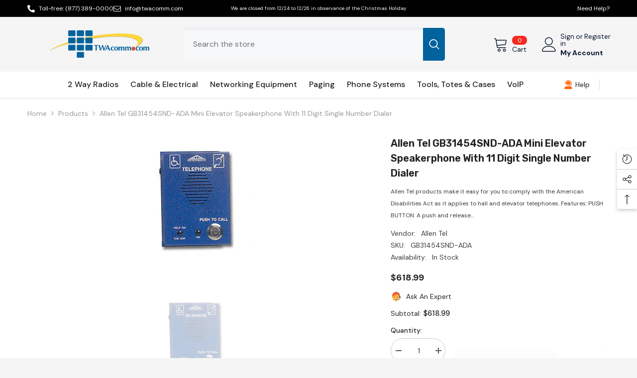

--- FILE ---
content_type: text/html; charset=utf-8
request_url: https://twacomm.com/products/allen-tel-gb31454snd-ada-mini-elevator-speakerphone-with-11-digit-single-number-dialer
body_size: 65417
content:
<!doctype html><html class="no-js" lang="en">
    <head>
        <meta charset="utf-8">
        <meta http-equiv="X-UA-Compatible" content="IE=edge">
        <meta name="viewport" content="width=device-width,initial-scale=1">
        <meta name="theme-color" content="">
        <link rel="canonical" href="https://twacomm.com/products/allen-tel-gb31454snd-ada-mini-elevator-speakerphone-with-11-digit-single-number-dialer" canonical-shop-url="https://twacomm.com/"><link rel="shortcut icon" href="//twacomm.com/cdn/shop/files/twacomm_6d2d15f6-4227-4e99-903d-50db597d3681_32x32.png?v=1718244235" type="image/png"><link rel="preconnect" href="https://cdn.shopify.com" crossorigin>
        <title>Allen Tel Mini Elevator Speakerphone with 11 Digit Single Number Dialer  &ndash; Twacomm.com</title><meta name="description" content="Allen Tel Mini Elevator Speakerphone with 11 Digit Single Number Dialer at . Purchase online or call 877-389-0000 for assistance.">

<meta property="og:site_name" content="Twacomm.com">
<meta property="og:url" content="https://twacomm.com/products/allen-tel-gb31454snd-ada-mini-elevator-speakerphone-with-11-digit-single-number-dialer">
<meta property="og:title" content="Allen Tel Mini Elevator Speakerphone with 11 Digit Single Number Dialer">
<meta property="og:type" content="product">
<meta property="og:description" content="Allen Tel Mini Elevator Speakerphone with 11 Digit Single Number Dialer at . Purchase online or call 877-389-0000 for assistance."><meta property="og:image" content="http://twacomm.com/cdn/shop/files/3295.gif?v=1718076634">
  <meta property="og:image:secure_url" content="https://twacomm.com/cdn/shop/files/3295.gif?v=1718076634">
  <meta property="og:image:width" content="250">
  <meta property="og:image:height" content="250"><meta property="og:price:amount" content="618.99">
  <meta property="og:price:currency" content="USD"><meta name="twitter:site" content="@shopify"><meta name="twitter:card" content="summary_large_image">
<meta name="twitter:title" content="Allen Tel Mini Elevator Speakerphone with 11 Digit Single Number Dialer">
<meta name="twitter:description" content="Allen Tel Mini Elevator Speakerphone with 11 Digit Single Number Dialer at . Purchase online or call 877-389-0000 for assistance.">

        <script>window.performance && window.performance.mark && window.performance.mark('shopify.content_for_header.start');</script><meta name="google-site-verification" content="vDr1LJRH3qTvrvBkBrvqH-9SilKOIDjMDUxjpSvjWB0">
<meta id="shopify-digital-wallet" name="shopify-digital-wallet" content="/61134307491/digital_wallets/dialog">
<meta name="shopify-checkout-api-token" content="7b373fa2f85f80489639f857f5ff5ebe">
<meta id="in-context-paypal-metadata" data-shop-id="61134307491" data-venmo-supported="true" data-environment="production" data-locale="en_US" data-paypal-v4="true" data-currency="USD">
<link rel="alternate" type="application/json+oembed" href="https://twacomm.com/products/allen-tel-gb31454snd-ada-mini-elevator-speakerphone-with-11-digit-single-number-dialer.oembed">
<script async="async" src="/checkouts/internal/preloads.js?locale=en-US"></script>
<script id="apple-pay-shop-capabilities" type="application/json">{"shopId":61134307491,"countryCode":"US","currencyCode":"USD","merchantCapabilities":["supports3DS"],"merchantId":"gid:\/\/shopify\/Shop\/61134307491","merchantName":"Twacomm.com","requiredBillingContactFields":["postalAddress","email","phone"],"requiredShippingContactFields":["postalAddress","email","phone"],"shippingType":"shipping","supportedNetworks":["visa","masterCard","amex","discover","elo","jcb"],"total":{"type":"pending","label":"Twacomm.com","amount":"1.00"},"shopifyPaymentsEnabled":true,"supportsSubscriptions":true}</script>
<script id="shopify-features" type="application/json">{"accessToken":"7b373fa2f85f80489639f857f5ff5ebe","betas":["rich-media-storefront-analytics"],"domain":"twacomm.com","predictiveSearch":true,"shopId":61134307491,"locale":"en"}</script>
<script>var Shopify = Shopify || {};
Shopify.shop = "twacomm-com.myshopify.com";
Shopify.locale = "en";
Shopify.currency = {"active":"USD","rate":"1.0"};
Shopify.country = "US";
Shopify.theme = {"name":"ella-6-6-0-theme-source","id":137807921315,"schema_name":"Ella","schema_version":"6.6.0","theme_store_id":null,"role":"main"};
Shopify.theme.handle = "null";
Shopify.theme.style = {"id":null,"handle":null};
Shopify.cdnHost = "twacomm.com/cdn";
Shopify.routes = Shopify.routes || {};
Shopify.routes.root = "/";</script>
<script type="module">!function(o){(o.Shopify=o.Shopify||{}).modules=!0}(window);</script>
<script>!function(o){function n(){var o=[];function n(){o.push(Array.prototype.slice.apply(arguments))}return n.q=o,n}var t=o.Shopify=o.Shopify||{};t.loadFeatures=n(),t.autoloadFeatures=n()}(window);</script>
<script id="shop-js-analytics" type="application/json">{"pageType":"product"}</script>
<script defer="defer" async type="module" src="//twacomm.com/cdn/shopifycloud/shop-js/modules/v2/client.init-shop-cart-sync_C5BV16lS.en.esm.js"></script>
<script defer="defer" async type="module" src="//twacomm.com/cdn/shopifycloud/shop-js/modules/v2/chunk.common_CygWptCX.esm.js"></script>
<script type="module">
  await import("//twacomm.com/cdn/shopifycloud/shop-js/modules/v2/client.init-shop-cart-sync_C5BV16lS.en.esm.js");
await import("//twacomm.com/cdn/shopifycloud/shop-js/modules/v2/chunk.common_CygWptCX.esm.js");

  window.Shopify.SignInWithShop?.initShopCartSync?.({"fedCMEnabled":true,"windoidEnabled":true});

</script>
<script id="__st">var __st={"a":61134307491,"offset":-28800,"reqid":"496850b4-1ec7-46f8-97af-f7405e9fc747-1768804401","pageurl":"twacomm.com\/products\/allen-tel-gb31454snd-ada-mini-elevator-speakerphone-with-11-digit-single-number-dialer","u":"0c3fa73c2e51","p":"product","rtyp":"product","rid":8484541137059};</script>
<script>window.ShopifyPaypalV4VisibilityTracking = true;</script>
<script id="captcha-bootstrap">!function(){'use strict';const t='contact',e='account',n='new_comment',o=[[t,t],['blogs',n],['comments',n],[t,'customer']],c=[[e,'customer_login'],[e,'guest_login'],[e,'recover_customer_password'],[e,'create_customer']],r=t=>t.map((([t,e])=>`form[action*='/${t}']:not([data-nocaptcha='true']) input[name='form_type'][value='${e}']`)).join(','),a=t=>()=>t?[...document.querySelectorAll(t)].map((t=>t.form)):[];function s(){const t=[...o],e=r(t);return a(e)}const i='password',u='form_key',d=['recaptcha-v3-token','g-recaptcha-response','h-captcha-response',i],f=()=>{try{return window.sessionStorage}catch{return}},m='__shopify_v',_=t=>t.elements[u];function p(t,e,n=!1){try{const o=window.sessionStorage,c=JSON.parse(o.getItem(e)),{data:r}=function(t){const{data:e,action:n}=t;return t[m]||n?{data:e,action:n}:{data:t,action:n}}(c);for(const[e,n]of Object.entries(r))t.elements[e]&&(t.elements[e].value=n);n&&o.removeItem(e)}catch(o){console.error('form repopulation failed',{error:o})}}const l='form_type',E='cptcha';function T(t){t.dataset[E]=!0}const w=window,h=w.document,L='Shopify',v='ce_forms',y='captcha';let A=!1;((t,e)=>{const n=(g='f06e6c50-85a8-45c8-87d0-21a2b65856fe',I='https://cdn.shopify.com/shopifycloud/storefront-forms-hcaptcha/ce_storefront_forms_captcha_hcaptcha.v1.5.2.iife.js',D={infoText:'Protected by hCaptcha',privacyText:'Privacy',termsText:'Terms'},(t,e,n)=>{const o=w[L][v],c=o.bindForm;if(c)return c(t,g,e,D).then(n);var r;o.q.push([[t,g,e,D],n]),r=I,A||(h.body.append(Object.assign(h.createElement('script'),{id:'captcha-provider',async:!0,src:r})),A=!0)});var g,I,D;w[L]=w[L]||{},w[L][v]=w[L][v]||{},w[L][v].q=[],w[L][y]=w[L][y]||{},w[L][y].protect=function(t,e){n(t,void 0,e),T(t)},Object.freeze(w[L][y]),function(t,e,n,w,h,L){const[v,y,A,g]=function(t,e,n){const i=e?o:[],u=t?c:[],d=[...i,...u],f=r(d),m=r(i),_=r(d.filter((([t,e])=>n.includes(e))));return[a(f),a(m),a(_),s()]}(w,h,L),I=t=>{const e=t.target;return e instanceof HTMLFormElement?e:e&&e.form},D=t=>v().includes(t);t.addEventListener('submit',(t=>{const e=I(t);if(!e)return;const n=D(e)&&!e.dataset.hcaptchaBound&&!e.dataset.recaptchaBound,o=_(e),c=g().includes(e)&&(!o||!o.value);(n||c)&&t.preventDefault(),c&&!n&&(function(t){try{if(!f())return;!function(t){const e=f();if(!e)return;const n=_(t);if(!n)return;const o=n.value;o&&e.removeItem(o)}(t);const e=Array.from(Array(32),(()=>Math.random().toString(36)[2])).join('');!function(t,e){_(t)||t.append(Object.assign(document.createElement('input'),{type:'hidden',name:u})),t.elements[u].value=e}(t,e),function(t,e){const n=f();if(!n)return;const o=[...t.querySelectorAll(`input[type='${i}']`)].map((({name:t})=>t)),c=[...d,...o],r={};for(const[a,s]of new FormData(t).entries())c.includes(a)||(r[a]=s);n.setItem(e,JSON.stringify({[m]:1,action:t.action,data:r}))}(t,e)}catch(e){console.error('failed to persist form',e)}}(e),e.submit())}));const S=(t,e)=>{t&&!t.dataset[E]&&(n(t,e.some((e=>e===t))),T(t))};for(const o of['focusin','change'])t.addEventListener(o,(t=>{const e=I(t);D(e)&&S(e,y())}));const B=e.get('form_key'),M=e.get(l),P=B&&M;t.addEventListener('DOMContentLoaded',(()=>{const t=y();if(P)for(const e of t)e.elements[l].value===M&&p(e,B);[...new Set([...A(),...v().filter((t=>'true'===t.dataset.shopifyCaptcha))])].forEach((e=>S(e,t)))}))}(h,new URLSearchParams(w.location.search),n,t,e,['guest_login'])})(!0,!0)}();</script>
<script integrity="sha256-4kQ18oKyAcykRKYeNunJcIwy7WH5gtpwJnB7kiuLZ1E=" data-source-attribution="shopify.loadfeatures" defer="defer" src="//twacomm.com/cdn/shopifycloud/storefront/assets/storefront/load_feature-a0a9edcb.js" crossorigin="anonymous"></script>
<script data-source-attribution="shopify.dynamic_checkout.dynamic.init">var Shopify=Shopify||{};Shopify.PaymentButton=Shopify.PaymentButton||{isStorefrontPortableWallets:!0,init:function(){window.Shopify.PaymentButton.init=function(){};var t=document.createElement("script");t.src="https://twacomm.com/cdn/shopifycloud/portable-wallets/latest/portable-wallets.en.js",t.type="module",document.head.appendChild(t)}};
</script>
<script data-source-attribution="shopify.dynamic_checkout.buyer_consent">
  function portableWalletsHideBuyerConsent(e){var t=document.getElementById("shopify-buyer-consent"),n=document.getElementById("shopify-subscription-policy-button");t&&n&&(t.classList.add("hidden"),t.setAttribute("aria-hidden","true"),n.removeEventListener("click",e))}function portableWalletsShowBuyerConsent(e){var t=document.getElementById("shopify-buyer-consent"),n=document.getElementById("shopify-subscription-policy-button");t&&n&&(t.classList.remove("hidden"),t.removeAttribute("aria-hidden"),n.addEventListener("click",e))}window.Shopify?.PaymentButton&&(window.Shopify.PaymentButton.hideBuyerConsent=portableWalletsHideBuyerConsent,window.Shopify.PaymentButton.showBuyerConsent=portableWalletsShowBuyerConsent);
</script>
<script>
  function portableWalletsCleanup(e){e&&e.src&&console.error("Failed to load portable wallets script "+e.src);var t=document.querySelectorAll("shopify-accelerated-checkout .shopify-payment-button__skeleton, shopify-accelerated-checkout-cart .wallet-cart-button__skeleton"),e=document.getElementById("shopify-buyer-consent");for(let e=0;e<t.length;e++)t[e].remove();e&&e.remove()}function portableWalletsNotLoadedAsModule(e){e instanceof ErrorEvent&&"string"==typeof e.message&&e.message.includes("import.meta")&&"string"==typeof e.filename&&e.filename.includes("portable-wallets")&&(window.removeEventListener("error",portableWalletsNotLoadedAsModule),window.Shopify.PaymentButton.failedToLoad=e,"loading"===document.readyState?document.addEventListener("DOMContentLoaded",window.Shopify.PaymentButton.init):window.Shopify.PaymentButton.init())}window.addEventListener("error",portableWalletsNotLoadedAsModule);
</script>

<script type="module" src="https://twacomm.com/cdn/shopifycloud/portable-wallets/latest/portable-wallets.en.js" onError="portableWalletsCleanup(this)" crossorigin="anonymous"></script>
<script nomodule>
  document.addEventListener("DOMContentLoaded", portableWalletsCleanup);
</script>

<link id="shopify-accelerated-checkout-styles" rel="stylesheet" media="screen" href="https://twacomm.com/cdn/shopifycloud/portable-wallets/latest/accelerated-checkout-backwards-compat.css" crossorigin="anonymous">
<style id="shopify-accelerated-checkout-cart">
        #shopify-buyer-consent {
  margin-top: 1em;
  display: inline-block;
  width: 100%;
}

#shopify-buyer-consent.hidden {
  display: none;
}

#shopify-subscription-policy-button {
  background: none;
  border: none;
  padding: 0;
  text-decoration: underline;
  font-size: inherit;
  cursor: pointer;
}

#shopify-subscription-policy-button::before {
  box-shadow: none;
}

      </style>
<script id="sections-script" data-sections="header-navigation-vertical-menu,header-mobile" defer="defer" src="//twacomm.com/cdn/shop/t/6/compiled_assets/scripts.js?972"></script>
<script>window.performance && window.performance.mark && window.performance.mark('shopify.content_for_header.end');</script>
        <style>@import url('https://fonts.googleapis.com/css?family=DM+Sans:300,300i,400,400i,500,500i,600,600i,700,700i,800,800i&display=swap');
                @import url('https://fonts.googleapis.com/css?family=Rubik:300,300i,400,400i,500,500i,600,600i,700,700i,800,800i&display=swap');
                    :root {
        --font-family-1: DM Sans;
        --font-family-2: Rubik;

        /* Settings Body */--font-body-family: DM Sans;--font-body-size: 14px;--font-body-weight: 400;--body-line-height: 24px;--body-letter-spacing: 0;

        /* Settings Heading */--font-heading-family: Rubik;--font-heading-size: 20px;--font-heading-weight: 700;--font-heading-style: normal;--heading-line-height: 34px;--heading-letter-spacing: 0;--heading-text-transform: capitalize;--heading-border-height: 1px;

        /* Menu Lv1 */--font-menu-lv1-family: DM Sans;--font-menu-lv1-size: 16px;--font-menu-lv1-weight: 500;--menu-lv1-line-height: 24px;--menu-lv1-letter-spacing: 0;--menu-lv1-text-transform: capitalize;

        /* Menu Lv2 */--font-menu-lv2-family: DM Sans;--font-menu-lv2-size: 14px;--font-menu-lv2-weight: 400;--menu-lv2-line-height: 24px;--menu-lv2-letter-spacing: 0;--menu-lv2-text-transform: capitalize;

        /* Menu Lv3 */--font-menu-lv3-family: DM Sans;--font-menu-lv3-size: 14px;--font-menu-lv3-weight: 400;--menu-lv3-line-height: 24px;--menu-lv3-letter-spacing: 0;--menu-lv3-text-transform: capitalize;

        /* Mega Menu Lv2 */--font-mega-menu-lv2-family: DM Sans;--font-mega-menu-lv2-size: 16px;--font-mega-menu-lv2-weight: 700;--font-mega-menu-lv2-style: normal;--mega-menu-lv2-line-height: 22px;--mega-menu-lv2-letter-spacing: 0;--mega-menu-lv2-text-transform: capitalize;

        /* Mega Menu Lv3 */--font-mega-menu-lv3-family: DM Sans;--font-mega-menu-lv3-size: 14px;--font-mega-menu-lv3-weight: 400;--mega-menu-lv3-line-height: 24px;--mega-menu-lv3-letter-spacing: .02em;--mega-menu-lv3-text-transform: capitalize;

        /* Product Card Title */--product-title-font: DM Sans;--product-title-font-size : 16px;--product-title-font-weight : 400;--product-title-line-height: 24px;--product-title-letter-spacing: 0;--product-title-line-text : 2;--product-title-text-transform : capitalize;--product-title-margin-bottom: 12px;

        /* Product Card Vendor */--product-vendor-font: DM Sans;--product-vendor-font-size : 13px;--product-vendor-font-weight : 500;--product-vendor-font-style : normal;--product-vendor-line-height: 20px;--product-vendor-letter-spacing: 0;--product-vendor-text-transform : uppercase;--product-vendor-margin-bottom: 3px;--product-vendor-margin-top: 0px;

        /* Product Card Price */--product-price-font: Rubik;--product-price-font-size : 16px;--product-price-font-weight : 700;--product-price-line-height: 22px;--product-price-letter-spacing: 0;--product-price-margin-top: 6px;--product-price-margin-bottom: 13px;

        /* Product Card Badge */--badge-font: DM Sans;--badge-font-size : 14px;--badge-font-weight : 400;--badge-text-transform : capitalize;--badge-letter-spacing: 0;--badge-line-height: 20px;--badge-border-radius: 3px;--badge-padding-top: 5px;--badge-padding-bottom: 5px;--badge-padding-left-right: 14px;--badge-postion-top: 0px;--badge-postion-left-right: 0px;

        /* Product Quickview */
        --product-quickview-font-size : 14px; --product-quickview-line-height: 22px; --product-quickview-border-radius: 30px; --product-quickview-padding-top: 3px; --product-quickview-padding-bottom: 3px; --product-quickview-padding-left-right: 13px; --product-quickview-sold-out-product: #e95144;--product-quickview-box-shadow: 0 1px 3px #0003;/* Blog Card Tile */--blog-title-font: DM Sans;--blog-title-font-size : 18px; --blog-title-font-weight : 700; --blog-title-line-height: 36px; --blog-title-letter-spacing: 0; --blog-title-text-transform : capitalize;

        /* Blog Card Info (Date, Author) */--blog-info-font: DM Sans;--blog-info-font-size : 12px; --blog-info-font-weight : 400; --blog-info-line-height: 22px; --blog-info-letter-spacing: 0; --blog-info-text-transform : none;

        /* Button 1 */--btn-1-font-family: DM Sans;--btn-1-font-size: 16px; --btn-1-font-weight: 500; --btn-1-text-transform: capitalize; --btn-1-line-height: 24px; --btn-1-letter-spacing: 0; --btn-1-text-align: center; --btn-1-border-radius: 25px; --btn-1-border-width: 1px; --btn-1-border-style: solid; --btn-1-padding-top: 12px; --btn-1-padding-bottom: 12px; --btn-1-horizontal-length: 0px; --btn-1-vertical-length: 0px; --btn-1-blur-radius: 0px; --btn-1-spread: 0px;
        --btn-1-inset: ;/* Button 2 */--btn-2-font-family: Rubik;--btn-2-font-size: 16px; --btn-2-font-weight: 700; --btn-2-text-transform: uppercase; --btn-2-line-height: 24px; --btn-2-letter-spacing: .05em; --btn-2-text-align: center; --btn-2-border-radius: 0px; --btn-2-border-width: 1px; --btn-2-border-style: solid; --btn-2-padding-top: 20px; --btn-2-padding-bottom: 20px; --btn-2-horizontal-length: 0px; --btn-2-vertical-length: 0px; --btn-2-blur-radius: 0px; --btn-2-spread: 0px;
        --btn-2-inset: ;/* Button 3 */--btn-3-font-family: DM Sans;--btn-3-font-size: 14px; --btn-3-font-weight: 700; --btn-3-text-transform: capitalize; --btn-3-line-height: 24px; --btn-3-letter-spacing: 0; --btn-3-text-align: center; --btn-3-border-radius: 30px; --btn-3-border-width: 1px; --btn-3-border-style: solid; --btn-3-padding-top: 7px; --btn-3-padding-bottom: 7px; --btn-3-horizontal-length: 0px; --btn-3-vertical-length: 0px; --btn-3-blur-radius: 0px; --btn-3-spread: 0px;
        --btn-3-inset: ;/* Footer Heading */--footer-heading-font-family: Rubik;--footer-heading-font-size : 16px; --footer-heading-font-weight : 700; --footer-heading-line-height : 26px; --footer-heading-letter-spacing : ; --footer-heading-text-transform : uppercase;

        /* Footer Link */--footer-link-font-family: DM Sans;--footer-link-font-size : 14px; --footer-link-font-weight : ; --footer-link-line-height : 34px; --footer-link-letter-spacing : 0; --footer-link-text-transform : capitalize;

        /* Page Title */--font-page-title-family: DM Sans;--font-page-title-size: 20px; --font-page-title-weight: 600; --font-page-title-style: normal; --page-title-line-height: 20px; --page-title-letter-spacing: .02em; --page-title-text-transform: capitalize;

        /* Font Product Tab Title */
        --font-tab-type-1: DM Sans; --font-tab-type-2: Rubik;

        /* Text Size */
        --text-size-font-size : 10px; --text-size-font-weight : 400; --text-size-line-height : 22px; --text-size-letter-spacing : 0; --text-size-text-transform : uppercase; --text-size-color : #787878;

        /* Font Weight */
        --font-weight-normal: 400; --font-weight-medium: 500; --font-weight-semibold: 600; --font-weight-bold: 700; --font-weight-bolder: 800; --font-weight-black: 900;

        /* Radio Button */
        --form-label-checkbox-before-bg: #fff; --form-label-checkbox-before-border: #cecece; --form-label-checkbox-before-bg-checked: #000;

        /* Conatiner */
        --body-custom-width-container: 1600px;

        /* Layout Boxed */
        --color-background-layout-boxed: #f5f5f5;/* Arrow */
        --position-horizontal-slick-arrow: 35px;

        /* General Color*/
        --color-text: #232323; --color-text2: #969696; --color-global: #232323; --color-white: #FFFFFF; --color-grey: #868686; --color-black: #202020; --color-base-text-rgb: 35, 35, 35; --color-base-text2-rgb: 150, 150, 150; --color-background: #ffffff; --color-background-rgb: 255, 255, 255; --color-background-overylay: rgba(255, 255, 255, 0.9); --color-base-accent-text: ; --color-base-accent-1: ; --color-base-accent-2: ; --color-link: #232323; --color-link-hover: #232323; --color-error: #D93333; --color-error-bg: #FCEEEE; --color-success: #5A5A5A; --color-success-bg: #DFF0D8; --color-info: #202020; --color-info-bg: #FFF2DD; --color-link-underline: rgba(35, 35, 35, 0.5); --color-breadcrumb: #999999; --colors-breadcrumb-hover: #232323;--colors-breadcrumb-active: #999999; --border-global: #e6e6e6; --bg-global: #fafafa; --bg-planceholder: #fafafa; --color-warning: #fff; --bg-warning: #e0b252; --color-background-10 : #e9e9e9; --color-background-20 : #d3d3d3; --color-background-30 : #bdbdbd; --color-background-50 : #919191; --color-background-global : #919191;

        /* Arrow Color */
        --arrow-color: #212121; --arrow-background-color: #ffffff; --arrow-border-color: #505050;--arrow-color-hover: #ffffff;--arrow-background-color-hover: #fd6506;--arrow-border-color-hover: #fd6506;--arrow-width: 36px;--arrow-height: 36px;--arrow-size: 55px;--arrow-size-icon: 17px;--arrow-border-radius: 50%;--arrow-border-width: 2px;--arrow-width-half: -18px;

        /* Pagination Color */
        --pagination-item-color: #3c3c3c; --pagination-item-color-active: #3c3c3c; --pagination-item-bg-color: #fff;--pagination-item-bg-color-active: #fff;--pagination-item-border-color: #fff;--pagination-item-border-color-active: #3c3c3c;--pagination-arrow-color: #3c3c3c;--pagination-arrow-color-active: #3c3c3c;--pagination-arrow-bg-color: #fff;--pagination-arrow-bg-color-active: #fff;--pagination-arrow-border-color: #fff;--pagination-arrow-border-color-active: #fff;

        /* Dots Color */
        --dots-color: #cecece;--dots-border-color: #cecece;--dots-color-active: #fd6506;--dots-border-color-active: #fd6506;--dots-style2-background-opacity: #00000020;--dots-width: 10px;--dots-height: 10px;

        /* Button Color */
        --btn-1-color: #ffffff;--btn-1-bg: #0a6cdc;--btn-1-border: #0a6cdc;--btn-1-color-hover: #202020;--btn-1-bg-hover: #ffffff;--btn-1-border-hover: #cccccc;
        --btn-2-color: #202020;--btn-2-bg: #ffffff;--btn-2-border: #cccccc;--btn-2-color-hover: #ffffff;--btn-2-bg-hover: #0a6cdc;--btn-2-border-hover: #0a6cdc;
        --btn-3-color: #FFFFFF;--btn-3-bg: #e9514b;--btn-3-border: #e9514b;--btn-3-color-hover: #ffffff;--btn-3-bg-hover: #e9514b;--btn-3-border-hover: #e9514b;
        --anchor-transition: all ease .3s;--bg-white: #ffffff;--bg-black: #000000;--bg-grey: #808080;--icon: var(--color-text);--text-cart: #3c3c3c;--duration-short: 100ms;--duration-default: 350ms;--duration-long: 500ms;--form-input-bg: #ffffff;--form-input-border: #c7c7c7;--form-input-color: #232323;--form-input-placeholder: #868686;--form-label: #232323;

        --new-badge-color: #0a6cdc;--new-badge-bg: #d2e7ff;--sale-badge-color: #e10600;--sale-badge-bg: #ffd8d7;--sold-out-badge-color: #505050;--sold-out-badge-bg: #e7e7e7;--custom-badge-color: #fd9427;--custom-badge-bg: #feedbd;--bundle-badge-color: #43b200;--bundle-badge-bg: #d7ffd2;
        
        --product-title-color : #000000;--product-title-color-hover : #3385f6;--product-vendor-color : #787878;--product-price-color : #202020;--product-sale-price-color : #e10600;--product-compare-price-color : #505050;--product-review-full-color : #f8c646;--product-review-empty-color : #e4e4e4;--product-countdown-color : #c12e48;--product-countdown-bg-color : #ffffff;

        --product-swatch-border : #cbcbcb;--product-swatch-border-active : #232323;--product-swatch-width : 40px;--product-swatch-height : 40px;--product-swatch-border-radius : 0px;--product-swatch-color-width : 40px;--product-swatch-color-height : 40px;--product-swatch-color-border-radius : 20px;

        --product-wishlist-color : #000000;--product-wishlist-bg : #f5f5f5;--product-wishlist-border : transparent;--product-wishlist-color-added : #000000;--product-wishlist-bg-added : #ffe5e5;--product-wishlist-border-added : transparent;--product-compare-color : #000000;--product-compare-bg : #FFFFFF;--product-compare-color-added : #D12442; --product-compare-bg-added : #FFFFFF; --product-hot-stock-text-color : #d62828; --product-quick-view-color : #0b0335; --product-cart-image-fit : contain; --product-title-variant-font-size: 16px;--product-quick-view-bg : #ffffff;--product-quick-view-bg-above-button: rgba(255, 255, 255, 0.7);--product-quick-view-color-hover : #0b0335;--product-quick-view-bg-hover : #ffffff;--product-action-color : #000000;--product-action-bg : #ffffff;--product-action-border : #000000;--product-action-color-hover : #ffffff;--product-action-bg-hover : #0a6cdc;--product-action-border-hover : #0a6cdc;

        /* Multilevel Category Filter */
        --color-label-multiLevel-categories: #232323;--bg-label-multiLevel-categories: #fff;--color-button-multiLevel-categories: #fff;--bg-button-multiLevel-categories: #ff8b21;--border-button-multiLevel-categories: #ff736b;--hover-color-button-multiLevel-categories: #fff;--hover-bg-button-multiLevel-categories: #ff8b21;--cart-item-bg : #ffffff;--cart-item-border : #e8e8e8;--cart-item-border-width : 1px;--cart-item-border-style : solid;--w-product-swatch-custom: 24px;--h-product-swatch-custom: 24px;--w-product-swatch-custom-mb: 20px;--h-product-swatch-custom-mb: 20px;--font-size-product-swatch-more: 12px;--swatch-border : #cbcbcb;--swatch-border-active : #232323;

        --variant-size: #232323;--variant-size-border: #e7e7e7;--variant-size-bg: #ffffff;--variant-size-hover: #ffffff;--variant-size-border-hover: #232323;--variant-size-bg-hover: #232323;--variant-bg : #ffffff; --variant-color : #232323; --variant-bg-active : #ffffff; --variant-color-active : #232323;

        --fontsize-text-social: 12px;
        --page-content-distance: 64px;--sidebar-content-distance: 40px;--button-transition-ease: cubic-bezier(.25,.46,.45,.94);

        /* Loading Spinner Color */
        --spinner-top-color: #fc0; --spinner-right-color: #4dd4c6; --spinner-bottom-color: #f00; --spinner-left-color: #f6f6f6;

        /* Product Card Marquee */
        --product-marquee-background-color: ;--product-marquee-text-color: #FFFFFF;--product-marquee-text-size: 14px;--product-marquee-text-mobile-size: 14px;--product-marquee-text-weight: 400;--product-marquee-text-transform: none;--product-marquee-text-style: italic;--product-marquee-speed: ; --product-marquee-line-height: calc(var(--product-marquee-text-mobile-size) * 1.5);
    }
</style>
        <link href="//twacomm.com/cdn/shop/t/6/assets/base.css?v=107096711182053715761715261413" rel="stylesheet" type="text/css" media="all" />
<link href="//twacomm.com/cdn/shop/t/6/assets/fade-up-animation.css?v=148448505227430981271715261416" rel="stylesheet" type="text/css" media="all" />
<link href="//twacomm.com/cdn/shop/t/6/assets/animated.css?v=91884483947907798981715261413" rel="stylesheet" type="text/css" media="all" />
<link href="//twacomm.com/cdn/shop/t/6/assets/component-card.css?v=460838883299639221715261414" rel="stylesheet" type="text/css" media="all" />
<link href="//twacomm.com/cdn/shop/t/6/assets/component-loading-overlay.css?v=23413779889692260311715261414" rel="stylesheet" type="text/css" media="all" />
<link href="//twacomm.com/cdn/shop/t/6/assets/component-loading-banner.css?v=69637437721896006051715261414" rel="stylesheet" type="text/css" media="all" />
<link href="//twacomm.com/cdn/shop/t/6/assets/component-quick-cart.css?v=90055279406307231311715261415" rel="stylesheet" type="text/css" media="all" />
<link rel="stylesheet" href="//twacomm.com/cdn/shop/t/6/assets/vendor.css?v=164616260963476715651715261417" media="print" onload="this.media='all'">
<noscript><link href="//twacomm.com/cdn/shop/t/6/assets/vendor.css?v=164616260963476715651715261417" rel="stylesheet" type="text/css" media="all" /></noscript>


	<link href="//twacomm.com/cdn/shop/t/6/assets/component-card-02.css?v=52868025996375156291715261414" rel="stylesheet" type="text/css" media="all" />


<link href="//twacomm.com/cdn/shop/t/6/assets/component-predictive-search.css?v=110628222596022886011715261415" rel="stylesheet" type="text/css" media="all" />
<link rel="stylesheet" href="//twacomm.com/cdn/shop/t/6/assets/component-newsletter.css?v=111617043413587308161715261415" media="print" onload="this.media='all'">
<link rel="stylesheet" href="//twacomm.com/cdn/shop/t/6/assets/component-slider.css?v=37888473738646685221715261415" media="print" onload="this.media='all'">
<link rel="stylesheet" href="//twacomm.com/cdn/shop/t/6/assets/component-list-social.css?v=102044711114163579551715261414" media="print" onload="this.media='all'"><noscript><link href="//twacomm.com/cdn/shop/t/6/assets/component-newsletter.css?v=111617043413587308161715261415" rel="stylesheet" type="text/css" media="all" /></noscript>
<noscript><link href="//twacomm.com/cdn/shop/t/6/assets/component-slider.css?v=37888473738646685221715261415" rel="stylesheet" type="text/css" media="all" /></noscript>
<noscript><link href="//twacomm.com/cdn/shop/t/6/assets/component-list-social.css?v=102044711114163579551715261414" rel="stylesheet" type="text/css" media="all" /></noscript>

<style type="text/css">
	.nav-title-mobile {display: none;}.list-menu--disclosure{display: none;position: absolute;min-width: 100%;width: 22rem;background-color: var(--bg-white);box-shadow: 0 1px 4px 0 rgb(0 0 0 / 15%);padding: 5px 0 5px 20px;opacity: 0;visibility: visible;pointer-events: none;transition: opacity var(--duration-default) ease, transform var(--duration-default) ease;}.list-menu--disclosure-2{margin-left: calc(100% - 15px);z-index: 2;top: -5px;}.list-menu--disclosure:focus {outline: none;}.list-menu--disclosure.localization-selector {max-height: 18rem;overflow: auto;width: 10rem;padding: 0.5rem;}.js menu-drawer > details > summary::before, .js menu-drawer > details[open]:not(.menu-opening) > summary::before {content: '';position: absolute;cursor: default;width: 100%;height: calc(100vh - 100%);height: calc(var(--viewport-height, 100vh) - (var(--header-bottom-position, 100%)));top: 100%;left: 0;background: var(--color-foreground-50);opacity: 0;visibility: hidden;z-index: 2;transition: opacity var(--duration-default) ease,visibility var(--duration-default) ease;}menu-drawer > details[open] > summary::before {visibility: visible;opacity: 1;}.menu-drawer {position: absolute;transform: translateX(-100%);visibility: hidden;z-index: 3;left: 0;top: 100%;width: 100%;max-width: calc(100vw - 4rem);padding: 0;border: 0.1rem solid var(--color-background-10);border-left: 0;border-bottom: 0;background-color: var(--bg-white);overflow-x: hidden;}.js .menu-drawer {height: calc(100vh - 100%);height: calc(var(--viewport-height, 100vh) - (var(--header-bottom-position, 100%)));}.js details[open] > .menu-drawer, .js details[open] > .menu-drawer__submenu {transition: transform var(--duration-default) ease, visibility var(--duration-default) ease;}.no-js details[open] > .menu-drawer, .js details[open].menu-opening > .menu-drawer, details[open].menu-opening > .menu-drawer__submenu {transform: translateX(0);visibility: visible;}@media screen and (min-width: 750px) {.menu-drawer {width: 40rem;}.no-js .menu-drawer {height: auto;}}.menu-drawer__inner-container {position: relative;height: 100%;}.menu-drawer__navigation-container {display: grid;grid-template-rows: 1fr auto;align-content: space-between;overflow-y: auto;height: 100%;}.menu-drawer__navigation {padding: 0 0 5.6rem 0;}.menu-drawer__inner-submenu {height: 100%;overflow-x: hidden;overflow-y: auto;}.no-js .menu-drawer__navigation {padding: 0;}.js .menu-drawer__menu li {width: 100%;border-bottom: 1px solid #e6e6e6;overflow: hidden;}.menu-drawer__menu-item{line-height: var(--body-line-height);letter-spacing: var(--body-letter-spacing);padding: 10px 20px 10px 15px;cursor: pointer;display: flex;align-items: center;justify-content: space-between;}.menu-drawer__menu-item .label{display: inline-block;vertical-align: middle;font-size: calc(var(--font-body-size) - 4px);font-weight: var(--font-weight-normal);letter-spacing: var(--body-letter-spacing);height: 20px;line-height: 20px;margin: 0 0 0 10px;padding: 0 5px;text-transform: uppercase;text-align: center;position: relative;}.menu-drawer__menu-item .label:before{content: "";position: absolute;border: 5px solid transparent;top: 50%;left: -9px;transform: translateY(-50%);}.menu-drawer__menu-item > .icon{width: 24px;height: 24px;margin: 0 10px 0 0;}.menu-drawer__menu-item > .symbol {position: absolute;right: 20px;top: 50%;transform: translateY(-50%);display: flex;align-items: center;justify-content: center;font-size: 0;pointer-events: none;}.menu-drawer__menu-item > .symbol .icon{width: 14px;height: 14px;opacity: .6;}.menu-mobile-icon .menu-drawer__menu-item{justify-content: flex-start;}.no-js .menu-drawer .menu-drawer__menu-item > .symbol {display: none;}.js .menu-drawer__submenu {position: absolute;top: 0;width: 100%;bottom: 0;left: 0;background-color: var(--bg-white);z-index: 1;transform: translateX(100%);visibility: hidden;}.js .menu-drawer__submenu .menu-drawer__submenu {overflow-y: auto;}.menu-drawer__close-button {display: block;width: 100%;padding: 10px 15px;background-color: transparent;border: none;background: #f6f8f9;position: relative;}.menu-drawer__close-button .symbol{position: absolute;top: auto;left: 20px;width: auto;height: 22px;z-index: 10;display: flex;align-items: center;justify-content: center;font-size: 0;pointer-events: none;}.menu-drawer__close-button .icon {display: inline-block;vertical-align: middle;width: 18px;height: 18px;transform: rotate(180deg);}.menu-drawer__close-button .text{max-width: calc(100% - 50px);white-space: nowrap;overflow: hidden;text-overflow: ellipsis;display: inline-block;vertical-align: top;width: 100%;margin: 0 auto;}.no-js .menu-drawer__close-button {display: none;}.menu-drawer__utility-links {padding: 2rem;}.menu-drawer__account {display: inline-flex;align-items: center;text-decoration: none;padding: 1.2rem;margin-left: -1.2rem;font-size: 1.4rem;}.menu-drawer__account .icon-account {height: 2rem;width: 2rem;margin-right: 1rem;}.menu-drawer .list-social {justify-content: flex-start;margin-left: -1.25rem;margin-top: 2rem;}.menu-drawer .list-social:empty {display: none;}.menu-drawer .list-social__link {padding: 1.3rem 1.25rem;}

	/* Style General */
	.d-block{display: block}.d-inline-block{display: inline-block}.d-flex{display: flex}.d-none {display: none}.d-grid{display: grid}.ver-alg-mid {vertical-align: middle}.ver-alg-top{vertical-align: top}
	.flex-jc-start{justify-content:flex-start}.flex-jc-end{justify-content:flex-end}.flex-jc-center{justify-content:center}.flex-jc-between{justify-content:space-between}.flex-jc-stretch{justify-content:stretch}.flex-align-start{align-items: flex-start}.flex-align-center{align-items: center}.flex-align-end{align-items: flex-end}.flex-align-stretch{align-items:stretch}.flex-wrap{flex-wrap: wrap}.flex-nowrap{flex-wrap: nowrap}.fd-row{flex-direction:row}.fd-row-reverse{flex-direction:row-reverse}.fd-column{flex-direction:column}.fd-column-reverse{flex-direction:column-reverse}.fg-0{flex-grow:0}.fs-0{flex-shrink:0}.gap-15{gap:15px}.gap-30{gap:30px}.gap-col-30{column-gap:30px}
	.p-relative{position:relative}.p-absolute{position:absolute}.p-static{position:static}.p-fixed{position:fixed;}
	.zi-1{z-index:1}.zi-2{z-index:2}.zi-3{z-index:3}.zi-5{z-index:5}.zi-6{z-index:6}.zi-7{z-index:7}.zi-9{z-index:9}.zi-10{z-index:10}.zi-99{z-index:99} .zi-100{z-index:100} .zi-101{z-index:101}
	.top-0{top:0}.top-100{top:100%}.top-auto{top:auto}.left-0{left:0}.left-auto{left:auto}.right-0{right:0}.right-auto{right:auto}.bottom-0{bottom:0}
	.middle-y{top:50%;transform:translateY(-50%)}.middle-x{left:50%;transform:translateX(-50%)}
	.opacity-0{opacity:0}.opacity-1{opacity:1}
	.o-hidden{overflow:hidden}.o-visible{overflow:visible}.o-unset{overflow:unset}.o-x-hidden{overflow-x:hidden}.o-y-auto{overflow-y:auto;}
	.pt-0{padding-top:0}.pt-2{padding-top:2px}.pt-5{padding-top:5px}.pt-10{padding-top:10px}.pt-10-imp{padding-top:10px !important}.pt-12{padding-top:12px}.pt-16{padding-top:16px}.pt-20{padding-top:20px}.pt-24{padding-top:24px}.pt-30{padding-top:30px}.pt-32{padding-top:32px}.pt-36{padding-top:36px}.pt-48{padding-top:48px}.pb-0{padding-bottom:0}.pb-5{padding-bottom:5px}.pb-10{padding-bottom:10px}.pb-10-imp{padding-bottom:10px !important}.pb-12{padding-bottom:12px}.pb-15{padding-bottom:15px}.pb-16{padding-bottom:16px}.pb-18{padding-bottom:18px}.pb-20{padding-bottom:20px}.pb-24{padding-bottom:24px}.pb-32{padding-bottom:32px}.pb-40{padding-bottom:40px}.pb-48{padding-bottom:48px}.pb-50{padding-bottom:50px}.pb-80{padding-bottom:80px}.pb-84{padding-bottom:84px}.pr-0{padding-right:0}.pr-5{padding-right: 5px}.pr-10{padding-right:10px}.pr-20{padding-right:20px}.pr-24{padding-right:24px}.pr-30{padding-right:30px}.pr-36{padding-right:36px}.pr-80{padding-right:80px}.pl-0{padding-left:0}.pl-12{padding-left:12px}.pl-20{padding-left:20px}.pl-24{padding-left:24px}.pl-36{padding-left:36px}.pl-48{padding-left:48px}.pl-52{padding-left:52px}.pl-80{padding-left:80px}.p-zero{padding:0}
	.m-lr-auto{margin:0 auto}.m-zero{margin:0}.ml-auto{margin-left:auto}.ml-0{margin-left:0}.ml-5{margin-left:5px}.ml-15{margin-left:15px}.ml-20{margin-left:20px}.ml-30{margin-left:30px}.mr-auto{margin-right:auto}.mr-0{margin-right:0}.mr-5{margin-right:5px}.mr-10{margin-right:10px}.mr-20{margin-right:20px}.mr-30{margin-right:30px}.mt-0{margin-top: 0}.mt-10{margin-top: 10px}.mt-15{margin-top: 15px}.mt-20{margin-top: 20px}.mt-25{margin-top: 25px}.mt-30{margin-top: 30px}.mt-40{margin-top: 40px}.mt-45{margin-top: 45px}.mb-0{margin-bottom: 0}.mb-5{margin-bottom: 5px}.mb-10{margin-bottom: 10px}.mb-15{margin-bottom: 15px}.mb-18{margin-bottom: 18px}.mb-20{margin-bottom: 20px}.mb-30{margin-bottom: 30px}
	.h-0{height:0}.h-100{height:100%}.h-100v{height:100vh}.h-auto{height:auto}.mah-100{max-height:100%}.mih-15{min-height: 15px}.mih-none{min-height: unset}.lih-15{line-height: 15px}
	.w-50pc{width:50%}.w-100{width:100%}.w-100v{width:100vw}.maw-100{max-width:100%}.maw-300{max-width:300px}.maw-480{max-width: 480px}.maw-780{max-width: 780px}.w-auto{width:auto}.minw-auto{min-width: auto}.min-w-100{min-width: 100px}
	.float-l{float:left}.float-r{float:right}
	.b-zero{border:none}.br-50p{border-radius:50%}.br-zero{border-radius:0}.br-2{border-radius:2px}.bg-none{background: none}
	.stroke-w-0{stroke-width: 0px}.stroke-w-1h{stroke-width: 0.5px}.stroke-w-1{stroke-width: 1px}.stroke-w-3{stroke-width: 3px}.stroke-w-5{stroke-width: 5px}.stroke-w-7 {stroke-width: 7px}.stroke-w-10 {stroke-width: 10px}.stroke-w-12 {stroke-width: 12px}.stroke-w-15 {stroke-width: 15px}.stroke-w-20 {stroke-width: 20px}.stroke-w-25 {stroke-width: 25px}.stroke-w-30{stroke-width: 30px}.stroke-w-32 {stroke-width: 32px}.stroke-w-40 {stroke-width: 40px}
	.w-21{width: 21px}.w-23{width: 23px}.w-24{width: 24px}.h-22{height: 22px}.h-23{height: 23px}.h-24{height: 24px}.w-h-16{width: 16px;height: 16px}.w-h-17{width: 17px;height: 17px}.w-h-18 {width: 18px;height: 18px}.w-h-19{width: 19px;height: 19px}.w-h-20 {width: 20px;height: 20px}.w-h-21{width: 21px;height: 21px}.w-h-22 {width: 22px;height: 22px}.w-h-23{width: 23px;height: 23px}.w-h-24 {width: 24px;height: 24px}.w-h-25 {width: 25px;height: 25px}.w-h-26 {width: 26px;height: 26px}.w-h-27 {width: 27px;height: 27px}.w-h-28 {width: 28px;height: 28px}.w-h-29 {width: 29px;height: 29px}.w-h-30 {width: 30px;height: 30px}.w-h-31 {width: 31px;height: 31px}.w-h-32 {width: 32px;height: 32px}.w-h-33 {width: 33px;height: 33px}.w-h-34 {width: 34px;height: 34px}.w-h-35 {width: 35px;height: 35px}.w-h-36 {width: 36px;height: 36px}.w-h-37 {width: 37px;height: 37px}
	.txt-d-none{text-decoration:none}.txt-d-underline{text-decoration:underline}.txt-u-o-1{text-underline-offset: 1px}.txt-u-o-2{text-underline-offset: 2px}.txt-u-o-3{text-underline-offset: 3px}.txt-u-o-4{text-underline-offset: 4px}.txt-u-o-5{text-underline-offset: 5px}.txt-u-o-6{text-underline-offset: 6px}.txt-u-o-8{text-underline-offset: 8px}.txt-u-o-12{text-underline-offset: 12px}.txt-t-up{text-transform:uppercase}.txt-t-cap{text-transform:capitalize}
	.ft-0{font-size: 0}.ft-16{font-size: 16px}.ls-0{letter-spacing: 0}.ls-02{letter-spacing: 0.2em}.ls-05{letter-spacing: 0.5em}.ft-i{font-style: italic}
	.button-effect svg{transition: 0.3s}.button-effect:hover svg{transform: rotate(180deg)}
	.icon-effect:hover svg {transform: scale(1.15)}.icon-effect:hover .icon-search-1 {transform: rotate(-90deg) scale(1.15)}
	.link-effect > span:after, .link-effect > .text__icon:after{content: "";position: absolute;bottom: -2px;left: 0;height: 1px;width: 100%;transform: scaleX(0);transition: transform var(--duration-default) ease-out;transform-origin: right}
	.link-effect > .text__icon:after{ bottom: 0 }
	.link-effect > span:hover:after, .link-effect > .text__icon:hover:after{transform: scaleX(1);transform-origin: left}
	@media (min-width: 1025px){
		.pl-lg-80{padding-left:80px}.pr-lg-80{padding-right:80px}
	}
</style>
        <script src="//twacomm.com/cdn/shop/t/6/assets/vendor.js?v=37601539231953232631715261417" type="text/javascript"></script>
<script src="//twacomm.com/cdn/shop/t/6/assets/global.js?v=135695659275536672501715261416" type="text/javascript"></script>
<script src="//twacomm.com/cdn/shop/t/6/assets/lazysizes.min.js?v=122719776364282065531715261416" type="text/javascript"></script>
<!-- <script src="//twacomm.com/cdn/shop/t/6/assets/menu.js?v=49849284315874639661715261416" type="text/javascript"></script> --><script src="//twacomm.com/cdn/shop/t/6/assets/predictive-search.js?v=65687679455101800451715261417" defer="defer"></script><script src="//twacomm.com/cdn/shop/t/6/assets/animations.js?v=158770008500952988021715261413" defer="defer"></script>

<script>
    window.lazySizesConfig = window.lazySizesConfig || {};
    lazySizesConfig.loadMode = 1;
    window.lazySizesConfig.init = false;
    lazySizes.init();

    window.rtl_slick = false;
    window.mobile_menu = 'default';
    window.money_format = '${{amount}}';
    window.shop_currency = 'USD';
    window.currencySymbol ="$";
    window.show_multiple_currencies = false;
    window.routes = {
        root: '',
        cart: '/cart',
        cart_add_url: '/cart/add',
        cart_change_url: '/cart/change',
        cart_update_url: '/cart/update',
        collection_all: '/collections/all',
        predictive_search_url: '/search/suggest',
        search_url: '/search'
    }; 
    window.button_load_more = {
        default: `Show more`,
        loading: `Loading...`,
        view_all: `View All Collection`,
        no_more: `No More Product`
    };
    window.after_add_to_cart = {
        type: 'quick_cart',
        message: `is added to your shopping cart.`
    };
    window.variant_image_group_quick_view = false;
    window.quick_view = {
        show: true,
        show_mb: true
    };
    window.quick_shop = {
        show: true,
        see_details: `View Full Details`,
    };
    window.quick_cart = {
        show: true
    };
    window.cartStrings = {
        error: `There was an error while updating your cart. Please try again.`,
        quantityError: `You can only add [quantity] of this item to your cart.`,
        addProductOutQuantity: `You can only add [maxQuantity] of this product to your cart`,
        addProductOutQuantity2: `The quantity of this product is insufficient.`,
        cartErrorMessage: `Translation missing: en.sections.cart.cart_quantity_error_prefix`,
        soldoutText: `sold out`,
        alreadyText: `all`,
        items: `items`,
        item: `item`,
    };
    window.variantStrings = {
        addToCart: `Add to cart`,
        addingToCart: `Adding to cart...`,
        addedToCart: `Added to cart`,
        submit: `Submit`,
        soldOut: `Sold out`,
        unavailable: `Unavailable`,
        soldOut_message: `This variant is sold out!`,
        unavailable_message: `This variant is unavailable!`,
        addToCart_message: `You must select at least one products to add!`,
        select: `Select Options`,
        preOrder: `Pre-Order`,
        add: `Add`,
        unavailable_with_option: `[value] (Unavailable)`,
        hide_variants_unavailable: false
    };
    window.inventory_text = {
        hotStock: `Hurry up! only [inventory] left`,
        hotStock2: `Please hurry! Only [inventory] left in stock`,
        warningQuantity: `Maximum quantity: [inventory]`,
        inStock: `In Stock`,
        outOfStock: `Out Of Stock`,
        manyInStock: `Many In Stock`,
        show_options: `Show Variants`,
        hide_options: `Hide Variants`,
        adding : `Adding`,
        thank_you : `Thank You`,
        add_more : `Add More`,
        cart_feedback : `Added`
    };
    
    
        window.notify_me = {
            show: true,
            mail: `example@domain.com`,
            subject: `Out Of Stock Notification from Halothemes Store`,
            label: `Shopify`,
            success: `Thanks! We&#39;ve received your request and will respond shortly when this product / variant becomes available!`,
            error: `Please use a valid email address, such as john@example.com.`,
            button: `Notify me`
        };
    
    
        window.ask_an_expert = {
            customer_name: "My Name",
            customer_mail: "My Mail",
            customer_phone: "My Phone",
            customer_message: "My Message",
            type_radio1: "Do You Need",
            type_radio2: "How would you like me to contact you?",
            subject: "Ask An Expert",
            label: "Shopify",
            success: "Thank you. We&#39;ve received your feedback and will respond shortly.",
            error_1: "Please use a valid email address, such as john@example.com.",
            error_2: "The field must be filled out before submitting this form."
        };
    
    window.compare = {
        show: false,
        add: `Add To Compare`,
        added: `Added To Compare`,
        message: `You must select at least two products to compare!`
    };
    window.wishlist = {
        show: true,
        add: `Add to wishlist`,
        added: `Added to wishlist`,
        empty: `No product is added to your wishlist`,
        continue_shopping: `Continue Shopping`
    };
    window.pagination = {
        style: 2,
        next: `Next`,
        prev: `Prev`
    }
    window.review = {
        show: true,
        show_quick_view: true
    };
    window.countdown = {
        text: `Limited-Time Offers, End in:`,
        day: `D`,
        hour: `H`,
        min: `M`,
        sec: `S`,
        day_2: `Days`,
        hour_2: `Hours`,
        min_2: `Mins`,
        sec_2: `Secs`,
        days: `Days`,
        hours: `Hours`,
        mins: `Mins`,
        secs: `Secs`,
        d: `d`,
        h: `h`,
        m: `m`,
        s: `s`
    };
    window.customer_view = {
        text: `[number] customers are viewing this product`
    };

    
        window.arrows = {
            icon_next: `<button type="button" class="slick-next" aria-label="Next" role="button"><svg role="img" xmlns="http://www.w3.org/2000/svg" viewBox="0 0 24 24"><path d="M 7.75 1.34375 L 6.25 2.65625 L 14.65625 12 L 6.25 21.34375 L 7.75 22.65625 L 16.75 12.65625 L 17.34375 12 L 16.75 11.34375 Z"></path></svg></button>`,
            icon_prev: `<button type="button" class="slick-prev" aria-label="Previous" role="button"><svg role="img" xmlns="http://www.w3.org/2000/svg" viewBox="0 0 24 24"><path d="M 7.75 1.34375 L 6.25 2.65625 L 14.65625 12 L 6.25 21.34375 L 7.75 22.65625 L 16.75 12.65625 L 17.34375 12 L 16.75 11.34375 Z"></path></svg></button>`
        }
    

    window.dynamic_browser_title = {
        show: true,
        text: ''
    };
    
    window.show_more_btn_text = {
        show_more: `Show More`,
        show_less: `Show Less`,
        show_all: `Show All`,
    };

    function getCookie(cname) {
        let name = cname + "=";
        let decodedCookie = decodeURIComponent(document.cookie);
        let ca = decodedCookie.split(';');
        for(let i = 0; i <ca.length; i++) {
          let c = ca[i];
          while (c.charAt(0) == ' ') {
            c = c.substring(1);
          }
          if (c.indexOf(name) == 0) {
            return c.substring(name.length, c.length);
          }
        }
        return "";
    }
    
    const cookieAnnouncemenClosed = getCookie('announcement');
    window.announcementClosed = cookieAnnouncemenClosed === 'closed'
</script>

        <script>document.documentElement.className = document.documentElement.className.replace('no-js', 'js');</script>
<link href="https://monorail-edge.shopifysvc.com" rel="dns-prefetch">
<script>(function(){if ("sendBeacon" in navigator && "performance" in window) {try {var session_token_from_headers = performance.getEntriesByType('navigation')[0].serverTiming.find(x => x.name == '_s').description;} catch {var session_token_from_headers = undefined;}var session_cookie_matches = document.cookie.match(/_shopify_s=([^;]*)/);var session_token_from_cookie = session_cookie_matches && session_cookie_matches.length === 2 ? session_cookie_matches[1] : "";var session_token = session_token_from_headers || session_token_from_cookie || "";function handle_abandonment_event(e) {var entries = performance.getEntries().filter(function(entry) {return /monorail-edge.shopifysvc.com/.test(entry.name);});if (!window.abandonment_tracked && entries.length === 0) {window.abandonment_tracked = true;var currentMs = Date.now();var navigation_start = performance.timing.navigationStart;var payload = {shop_id: 61134307491,url: window.location.href,navigation_start,duration: currentMs - navigation_start,session_token,page_type: "product"};window.navigator.sendBeacon("https://monorail-edge.shopifysvc.com/v1/produce", JSON.stringify({schema_id: "online_store_buyer_site_abandonment/1.1",payload: payload,metadata: {event_created_at_ms: currentMs,event_sent_at_ms: currentMs}}));}}window.addEventListener('pagehide', handle_abandonment_event);}}());</script>
<script id="web-pixels-manager-setup">(function e(e,d,r,n,o){if(void 0===o&&(o={}),!Boolean(null===(a=null===(i=window.Shopify)||void 0===i?void 0:i.analytics)||void 0===a?void 0:a.replayQueue)){var i,a;window.Shopify=window.Shopify||{};var t=window.Shopify;t.analytics=t.analytics||{};var s=t.analytics;s.replayQueue=[],s.publish=function(e,d,r){return s.replayQueue.push([e,d,r]),!0};try{self.performance.mark("wpm:start")}catch(e){}var l=function(){var e={modern:/Edge?\/(1{2}[4-9]|1[2-9]\d|[2-9]\d{2}|\d{4,})\.\d+(\.\d+|)|Firefox\/(1{2}[4-9]|1[2-9]\d|[2-9]\d{2}|\d{4,})\.\d+(\.\d+|)|Chrom(ium|e)\/(9{2}|\d{3,})\.\d+(\.\d+|)|(Maci|X1{2}).+ Version\/(15\.\d+|(1[6-9]|[2-9]\d|\d{3,})\.\d+)([,.]\d+|)( \(\w+\)|)( Mobile\/\w+|) Safari\/|Chrome.+OPR\/(9{2}|\d{3,})\.\d+\.\d+|(CPU[ +]OS|iPhone[ +]OS|CPU[ +]iPhone|CPU IPhone OS|CPU iPad OS)[ +]+(15[._]\d+|(1[6-9]|[2-9]\d|\d{3,})[._]\d+)([._]\d+|)|Android:?[ /-](13[3-9]|1[4-9]\d|[2-9]\d{2}|\d{4,})(\.\d+|)(\.\d+|)|Android.+Firefox\/(13[5-9]|1[4-9]\d|[2-9]\d{2}|\d{4,})\.\d+(\.\d+|)|Android.+Chrom(ium|e)\/(13[3-9]|1[4-9]\d|[2-9]\d{2}|\d{4,})\.\d+(\.\d+|)|SamsungBrowser\/([2-9]\d|\d{3,})\.\d+/,legacy:/Edge?\/(1[6-9]|[2-9]\d|\d{3,})\.\d+(\.\d+|)|Firefox\/(5[4-9]|[6-9]\d|\d{3,})\.\d+(\.\d+|)|Chrom(ium|e)\/(5[1-9]|[6-9]\d|\d{3,})\.\d+(\.\d+|)([\d.]+$|.*Safari\/(?![\d.]+ Edge\/[\d.]+$))|(Maci|X1{2}).+ Version\/(10\.\d+|(1[1-9]|[2-9]\d|\d{3,})\.\d+)([,.]\d+|)( \(\w+\)|)( Mobile\/\w+|) Safari\/|Chrome.+OPR\/(3[89]|[4-9]\d|\d{3,})\.\d+\.\d+|(CPU[ +]OS|iPhone[ +]OS|CPU[ +]iPhone|CPU IPhone OS|CPU iPad OS)[ +]+(10[._]\d+|(1[1-9]|[2-9]\d|\d{3,})[._]\d+)([._]\d+|)|Android:?[ /-](13[3-9]|1[4-9]\d|[2-9]\d{2}|\d{4,})(\.\d+|)(\.\d+|)|Mobile Safari.+OPR\/([89]\d|\d{3,})\.\d+\.\d+|Android.+Firefox\/(13[5-9]|1[4-9]\d|[2-9]\d{2}|\d{4,})\.\d+(\.\d+|)|Android.+Chrom(ium|e)\/(13[3-9]|1[4-9]\d|[2-9]\d{2}|\d{4,})\.\d+(\.\d+|)|Android.+(UC? ?Browser|UCWEB|U3)[ /]?(15\.([5-9]|\d{2,})|(1[6-9]|[2-9]\d|\d{3,})\.\d+)\.\d+|SamsungBrowser\/(5\.\d+|([6-9]|\d{2,})\.\d+)|Android.+MQ{2}Browser\/(14(\.(9|\d{2,})|)|(1[5-9]|[2-9]\d|\d{3,})(\.\d+|))(\.\d+|)|K[Aa][Ii]OS\/(3\.\d+|([4-9]|\d{2,})\.\d+)(\.\d+|)/},d=e.modern,r=e.legacy,n=navigator.userAgent;return n.match(d)?"modern":n.match(r)?"legacy":"unknown"}(),u="modern"===l?"modern":"legacy",c=(null!=n?n:{modern:"",legacy:""})[u],f=function(e){return[e.baseUrl,"/wpm","/b",e.hashVersion,"modern"===e.buildTarget?"m":"l",".js"].join("")}({baseUrl:d,hashVersion:r,buildTarget:u}),m=function(e){var d=e.version,r=e.bundleTarget,n=e.surface,o=e.pageUrl,i=e.monorailEndpoint;return{emit:function(e){var a=e.status,t=e.errorMsg,s=(new Date).getTime(),l=JSON.stringify({metadata:{event_sent_at_ms:s},events:[{schema_id:"web_pixels_manager_load/3.1",payload:{version:d,bundle_target:r,page_url:o,status:a,surface:n,error_msg:t},metadata:{event_created_at_ms:s}}]});if(!i)return console&&console.warn&&console.warn("[Web Pixels Manager] No Monorail endpoint provided, skipping logging."),!1;try{return self.navigator.sendBeacon.bind(self.navigator)(i,l)}catch(e){}var u=new XMLHttpRequest;try{return u.open("POST",i,!0),u.setRequestHeader("Content-Type","text/plain"),u.send(l),!0}catch(e){return console&&console.warn&&console.warn("[Web Pixels Manager] Got an unhandled error while logging to Monorail."),!1}}}}({version:r,bundleTarget:l,surface:e.surface,pageUrl:self.location.href,monorailEndpoint:e.monorailEndpoint});try{o.browserTarget=l,function(e){var d=e.src,r=e.async,n=void 0===r||r,o=e.onload,i=e.onerror,a=e.sri,t=e.scriptDataAttributes,s=void 0===t?{}:t,l=document.createElement("script"),u=document.querySelector("head"),c=document.querySelector("body");if(l.async=n,l.src=d,a&&(l.integrity=a,l.crossOrigin="anonymous"),s)for(var f in s)if(Object.prototype.hasOwnProperty.call(s,f))try{l.dataset[f]=s[f]}catch(e){}if(o&&l.addEventListener("load",o),i&&l.addEventListener("error",i),u)u.appendChild(l);else{if(!c)throw new Error("Did not find a head or body element to append the script");c.appendChild(l)}}({src:f,async:!0,onload:function(){if(!function(){var e,d;return Boolean(null===(d=null===(e=window.Shopify)||void 0===e?void 0:e.analytics)||void 0===d?void 0:d.initialized)}()){var d=window.webPixelsManager.init(e)||void 0;if(d){var r=window.Shopify.analytics;r.replayQueue.forEach((function(e){var r=e[0],n=e[1],o=e[2];d.publishCustomEvent(r,n,o)})),r.replayQueue=[],r.publish=d.publishCustomEvent,r.visitor=d.visitor,r.initialized=!0}}},onerror:function(){return m.emit({status:"failed",errorMsg:"".concat(f," has failed to load")})},sri:function(e){var d=/^sha384-[A-Za-z0-9+/=]+$/;return"string"==typeof e&&d.test(e)}(c)?c:"",scriptDataAttributes:o}),m.emit({status:"loading"})}catch(e){m.emit({status:"failed",errorMsg:(null==e?void 0:e.message)||"Unknown error"})}}})({shopId: 61134307491,storefrontBaseUrl: "https://twacomm.com",extensionsBaseUrl: "https://extensions.shopifycdn.com/cdn/shopifycloud/web-pixels-manager",monorailEndpoint: "https://monorail-edge.shopifysvc.com/unstable/produce_batch",surface: "storefront-renderer",enabledBetaFlags: ["2dca8a86"],webPixelsConfigList: [{"id":"616431779","configuration":"{\"config\":\"{\\\"pixel_id\\\":\\\"GT-MQPXXMQ7\\\",\\\"target_country\\\":\\\"US\\\",\\\"gtag_events\\\":[{\\\"type\\\":\\\"purchase\\\",\\\"action_label\\\":\\\"MC-TLHNK9RX3C\\\"},{\\\"type\\\":\\\"page_view\\\",\\\"action_label\\\":\\\"MC-TLHNK9RX3C\\\"},{\\\"type\\\":\\\"view_item\\\",\\\"action_label\\\":\\\"MC-TLHNK9RX3C\\\"}],\\\"enable_monitoring_mode\\\":false}\"}","eventPayloadVersion":"v1","runtimeContext":"OPEN","scriptVersion":"b2a88bafab3e21179ed38636efcd8a93","type":"APP","apiClientId":1780363,"privacyPurposes":[],"dataSharingAdjustments":{"protectedCustomerApprovalScopes":["read_customer_address","read_customer_email","read_customer_name","read_customer_personal_data","read_customer_phone"]}},{"id":"shopify-app-pixel","configuration":"{}","eventPayloadVersion":"v1","runtimeContext":"STRICT","scriptVersion":"0450","apiClientId":"shopify-pixel","type":"APP","privacyPurposes":["ANALYTICS","MARKETING"]},{"id":"shopify-custom-pixel","eventPayloadVersion":"v1","runtimeContext":"LAX","scriptVersion":"0450","apiClientId":"shopify-pixel","type":"CUSTOM","privacyPurposes":["ANALYTICS","MARKETING"]}],isMerchantRequest: false,initData: {"shop":{"name":"Twacomm.com","paymentSettings":{"currencyCode":"USD"},"myshopifyDomain":"twacomm-com.myshopify.com","countryCode":"US","storefrontUrl":"https:\/\/twacomm.com"},"customer":null,"cart":null,"checkout":null,"productVariants":[{"price":{"amount":618.99,"currencyCode":"USD"},"product":{"title":"Allen Tel GB31454SND-ADA Mini Elevator Speakerphone with 11 Digit Single Number Dialer","vendor":"Allen Tel","id":"8484541137059","untranslatedTitle":"Allen Tel GB31454SND-ADA Mini Elevator Speakerphone with 11 Digit Single Number Dialer","url":"\/products\/allen-tel-gb31454snd-ada-mini-elevator-speakerphone-with-11-digit-single-number-dialer","type":""},"id":"44689122721955","image":{"src":"\/\/twacomm.com\/cdn\/shop\/files\/3295.gif?v=1718076634"},"sku":"GB31454SND-ADA","title":"Default Title","untranslatedTitle":"Default Title"}],"purchasingCompany":null},},"https://twacomm.com/cdn","fcfee988w5aeb613cpc8e4bc33m6693e112",{"modern":"","legacy":""},{"shopId":"61134307491","storefrontBaseUrl":"https:\/\/twacomm.com","extensionBaseUrl":"https:\/\/extensions.shopifycdn.com\/cdn\/shopifycloud\/web-pixels-manager","surface":"storefront-renderer","enabledBetaFlags":"[\"2dca8a86\"]","isMerchantRequest":"false","hashVersion":"fcfee988w5aeb613cpc8e4bc33m6693e112","publish":"custom","events":"[[\"page_viewed\",{}],[\"product_viewed\",{\"productVariant\":{\"price\":{\"amount\":618.99,\"currencyCode\":\"USD\"},\"product\":{\"title\":\"Allen Tel GB31454SND-ADA Mini Elevator Speakerphone with 11 Digit Single Number Dialer\",\"vendor\":\"Allen Tel\",\"id\":\"8484541137059\",\"untranslatedTitle\":\"Allen Tel GB31454SND-ADA Mini Elevator Speakerphone with 11 Digit Single Number Dialer\",\"url\":\"\/products\/allen-tel-gb31454snd-ada-mini-elevator-speakerphone-with-11-digit-single-number-dialer\",\"type\":\"\"},\"id\":\"44689122721955\",\"image\":{\"src\":\"\/\/twacomm.com\/cdn\/shop\/files\/3295.gif?v=1718076634\"},\"sku\":\"GB31454SND-ADA\",\"title\":\"Default Title\",\"untranslatedTitle\":\"Default Title\"}}]]"});</script><script>
  window.ShopifyAnalytics = window.ShopifyAnalytics || {};
  window.ShopifyAnalytics.meta = window.ShopifyAnalytics.meta || {};
  window.ShopifyAnalytics.meta.currency = 'USD';
  var meta = {"product":{"id":8484541137059,"gid":"gid:\/\/shopify\/Product\/8484541137059","vendor":"Allen Tel","type":"","handle":"allen-tel-gb31454snd-ada-mini-elevator-speakerphone-with-11-digit-single-number-dialer","variants":[{"id":44689122721955,"price":61899,"name":"Allen Tel GB31454SND-ADA Mini Elevator Speakerphone with 11 Digit Single Number Dialer","public_title":null,"sku":"GB31454SND-ADA"}],"remote":false},"page":{"pageType":"product","resourceType":"product","resourceId":8484541137059,"requestId":"496850b4-1ec7-46f8-97af-f7405e9fc747-1768804401"}};
  for (var attr in meta) {
    window.ShopifyAnalytics.meta[attr] = meta[attr];
  }
</script>
<script class="analytics">
  (function () {
    var customDocumentWrite = function(content) {
      var jquery = null;

      if (window.jQuery) {
        jquery = window.jQuery;
      } else if (window.Checkout && window.Checkout.$) {
        jquery = window.Checkout.$;
      }

      if (jquery) {
        jquery('body').append(content);
      }
    };

    var hasLoggedConversion = function(token) {
      if (token) {
        return document.cookie.indexOf('loggedConversion=' + token) !== -1;
      }
      return false;
    }

    var setCookieIfConversion = function(token) {
      if (token) {
        var twoMonthsFromNow = new Date(Date.now());
        twoMonthsFromNow.setMonth(twoMonthsFromNow.getMonth() + 2);

        document.cookie = 'loggedConversion=' + token + '; expires=' + twoMonthsFromNow;
      }
    }

    var trekkie = window.ShopifyAnalytics.lib = window.trekkie = window.trekkie || [];
    if (trekkie.integrations) {
      return;
    }
    trekkie.methods = [
      'identify',
      'page',
      'ready',
      'track',
      'trackForm',
      'trackLink'
    ];
    trekkie.factory = function(method) {
      return function() {
        var args = Array.prototype.slice.call(arguments);
        args.unshift(method);
        trekkie.push(args);
        return trekkie;
      };
    };
    for (var i = 0; i < trekkie.methods.length; i++) {
      var key = trekkie.methods[i];
      trekkie[key] = trekkie.factory(key);
    }
    trekkie.load = function(config) {
      trekkie.config = config || {};
      trekkie.config.initialDocumentCookie = document.cookie;
      var first = document.getElementsByTagName('script')[0];
      var script = document.createElement('script');
      script.type = 'text/javascript';
      script.onerror = function(e) {
        var scriptFallback = document.createElement('script');
        scriptFallback.type = 'text/javascript';
        scriptFallback.onerror = function(error) {
                var Monorail = {
      produce: function produce(monorailDomain, schemaId, payload) {
        var currentMs = new Date().getTime();
        var event = {
          schema_id: schemaId,
          payload: payload,
          metadata: {
            event_created_at_ms: currentMs,
            event_sent_at_ms: currentMs
          }
        };
        return Monorail.sendRequest("https://" + monorailDomain + "/v1/produce", JSON.stringify(event));
      },
      sendRequest: function sendRequest(endpointUrl, payload) {
        // Try the sendBeacon API
        if (window && window.navigator && typeof window.navigator.sendBeacon === 'function' && typeof window.Blob === 'function' && !Monorail.isIos12()) {
          var blobData = new window.Blob([payload], {
            type: 'text/plain'
          });

          if (window.navigator.sendBeacon(endpointUrl, blobData)) {
            return true;
          } // sendBeacon was not successful

        } // XHR beacon

        var xhr = new XMLHttpRequest();

        try {
          xhr.open('POST', endpointUrl);
          xhr.setRequestHeader('Content-Type', 'text/plain');
          xhr.send(payload);
        } catch (e) {
          console.log(e);
        }

        return false;
      },
      isIos12: function isIos12() {
        return window.navigator.userAgent.lastIndexOf('iPhone; CPU iPhone OS 12_') !== -1 || window.navigator.userAgent.lastIndexOf('iPad; CPU OS 12_') !== -1;
      }
    };
    Monorail.produce('monorail-edge.shopifysvc.com',
      'trekkie_storefront_load_errors/1.1',
      {shop_id: 61134307491,
      theme_id: 137807921315,
      app_name: "storefront",
      context_url: window.location.href,
      source_url: "//twacomm.com/cdn/s/trekkie.storefront.cd680fe47e6c39ca5d5df5f0a32d569bc48c0f27.min.js"});

        };
        scriptFallback.async = true;
        scriptFallback.src = '//twacomm.com/cdn/s/trekkie.storefront.cd680fe47e6c39ca5d5df5f0a32d569bc48c0f27.min.js';
        first.parentNode.insertBefore(scriptFallback, first);
      };
      script.async = true;
      script.src = '//twacomm.com/cdn/s/trekkie.storefront.cd680fe47e6c39ca5d5df5f0a32d569bc48c0f27.min.js';
      first.parentNode.insertBefore(script, first);
    };
    trekkie.load(
      {"Trekkie":{"appName":"storefront","development":false,"defaultAttributes":{"shopId":61134307491,"isMerchantRequest":null,"themeId":137807921315,"themeCityHash":"13425396133105436915","contentLanguage":"en","currency":"USD","eventMetadataId":"1e994199-98e7-46bf-9a88-4ea5b807fc35"},"isServerSideCookieWritingEnabled":true,"monorailRegion":"shop_domain","enabledBetaFlags":["65f19447"]},"Session Attribution":{},"S2S":{"facebookCapiEnabled":false,"source":"trekkie-storefront-renderer","apiClientId":580111}}
    );

    var loaded = false;
    trekkie.ready(function() {
      if (loaded) return;
      loaded = true;

      window.ShopifyAnalytics.lib = window.trekkie;

      var originalDocumentWrite = document.write;
      document.write = customDocumentWrite;
      try { window.ShopifyAnalytics.merchantGoogleAnalytics.call(this); } catch(error) {};
      document.write = originalDocumentWrite;

      window.ShopifyAnalytics.lib.page(null,{"pageType":"product","resourceType":"product","resourceId":8484541137059,"requestId":"496850b4-1ec7-46f8-97af-f7405e9fc747-1768804401","shopifyEmitted":true});

      var match = window.location.pathname.match(/checkouts\/(.+)\/(thank_you|post_purchase)/)
      var token = match? match[1]: undefined;
      if (!hasLoggedConversion(token)) {
        setCookieIfConversion(token);
        window.ShopifyAnalytics.lib.track("Viewed Product",{"currency":"USD","variantId":44689122721955,"productId":8484541137059,"productGid":"gid:\/\/shopify\/Product\/8484541137059","name":"Allen Tel GB31454SND-ADA Mini Elevator Speakerphone with 11 Digit Single Number Dialer","price":"618.99","sku":"GB31454SND-ADA","brand":"Allen Tel","variant":null,"category":"","nonInteraction":true,"remote":false},undefined,undefined,{"shopifyEmitted":true});
      window.ShopifyAnalytics.lib.track("monorail:\/\/trekkie_storefront_viewed_product\/1.1",{"currency":"USD","variantId":44689122721955,"productId":8484541137059,"productGid":"gid:\/\/shopify\/Product\/8484541137059","name":"Allen Tel GB31454SND-ADA Mini Elevator Speakerphone with 11 Digit Single Number Dialer","price":"618.99","sku":"GB31454SND-ADA","brand":"Allen Tel","variant":null,"category":"","nonInteraction":true,"remote":false,"referer":"https:\/\/twacomm.com\/products\/allen-tel-gb31454snd-ada-mini-elevator-speakerphone-with-11-digit-single-number-dialer"});
      }
    });


        var eventsListenerScript = document.createElement('script');
        eventsListenerScript.async = true;
        eventsListenerScript.src = "//twacomm.com/cdn/shopifycloud/storefront/assets/shop_events_listener-3da45d37.js";
        document.getElementsByTagName('head')[0].appendChild(eventsListenerScript);

})();</script>
<script
  defer
  src="https://twacomm.com/cdn/shopifycloud/perf-kit/shopify-perf-kit-3.0.4.min.js"
  data-application="storefront-renderer"
  data-shop-id="61134307491"
  data-render-region="gcp-us-central1"
  data-page-type="product"
  data-theme-instance-id="137807921315"
  data-theme-name="Ella"
  data-theme-version="6.6.0"
  data-monorail-region="shop_domain"
  data-resource-timing-sampling-rate="10"
  data-shs="true"
  data-shs-beacon="true"
  data-shs-export-with-fetch="true"
  data-shs-logs-sample-rate="1"
  data-shs-beacon-endpoint="https://twacomm.com/api/collect"
></script>
</head>

    <body class="template-product body-boxed    product-card-layout-02  enable_text_color_title hide_compare_homepage quick_shop_option_3 show_image_loading disable_currencies">
        <div class="body-content-wrapper">
            <a class="skip-to-content-link button visually-hidden" href="#MainContent">Skip to content</a>
            <style>
    .preload-screen {
      background-color: #fff;
      z-index: 9999;
      opacity: 1;
      visibility: visible;
      transition: opacity .35s ease, visibility .35s ease;
      overflow: hidden;
      left: 0;
      top: 0;
      align-items: center;
      justify-content: center;
      pointer-events: none;
      height: 100vh;
      width: 100vw;
      position: fixed;
      display: flex;
    }
  
    .preload-screen.loaded {
      opacity: 0;
      visibility: hidden;
    }

    .preload-screen .icon {
      width: 7rem;
      height: 7rem;
    }
  
    .preload-screen__loading-bar {
      width: 13rem;
      height: 0.2rem;
      border-radius: 0.2rem;
      background-color: #ebebeb;
      overflow: hidden;
      position: relative;
      display: block;
    }
  
    .preload-screen__loading-bar::after {
      content: "";
      height: 100%;
      width: 6.8rem;
      position: absolute;
      transform: translate(-3.4rem);
      background-color: #212326;
      border-radius: 0.2rem;
      animation: initial-loading 1s ease infinite;
    }

    .preload-screen__rolling {
      display: inline-block;
      border: 5px solid #f6f6f6;
      border-radius: 50%;
      border-top: 5px solid var(--spinner-top-color);
      border-right: 5px solid var(--spinner-right-color);
      border-bottom: 5px solid var(--spinner-bottom-color);
      border-left: 5px solid var(--spinner-left-color);
      width: 50px;
      height: 50px;
      animation: spin-icon 1.4s linear infinite;
    }
  
    @keyframes initial-loading {
      0% {
        transform: translate(-6.8rem);
      }
      100% {
        transform: translate(13rem);
      }
    }
  </style>

  <preload-screen class="preload-screen no-js-hidden"><span class="preload-screen__rolling"></span></preload-screen>
  
  <script>
    class PreloadScreen extends HTMLElement {
      constructor() {
        super();
        document.addEventListener("DOMContentLoaded", () => {this.show()});
      }
  
      show() {
        this.classList.add('loaded');
      }
    }
    customElements.define('preload-screen', PreloadScreen);
  </script>
            <!-- BEGIN sections: header-group -->
<div id="shopify-section-sections--17306328072355__header_advanced_DhNgiX" class="shopify-section shopify-section-group-header-group section-header-advanced"><link href="//twacomm.com/cdn/shop/t/6/assets/component-header-advanced.css?v=26654635244160867051715261414" rel="stylesheet" type="text/css" media="all" /><header class="header header-advanced header-advanced--style1" style="--bor-top-color: none"><div class="header-advanced__item" style="--bg-color: #000000; --spacing-l-r: 0px; --padding-top: 5px; --padding-bottom: 5px;">
            <div class="container container-1170">
                <div class="header-advanced__content"><div class="header-advanced__col"><div class="header-advanced__customText" style="--text-size: 12px; --text-color: #ffffff"><svg aria-hidden="true" focusable="false" data-prefix="fas" data-icon="phone-alt" role="img" viewBox="0 0 512 512" class="svg-inline--fa fa-phone-alt fa-w-16 fa-7x"><path fill="currentColor" d="M497.39 361.8l-112-48a24 24 0 0 0-28 6.9l-49.6 60.6A370.66 370.66 0 0 1 130.6 204.11l60.6-49.6a23.94 23.94 0 0 0 6.9-28l-48-112A24.16 24.16 0 0 0 122.6.61l-104 24A24 24 0 0 0 0 48c0 256.5 207.9 464 464 464a24 24 0 0 0 23.4-18.6l24-104a24.29 24.29 0 0 0-14.01-27.6z" class=""></path></svg>
<p>Toll-free: <a href="tel:877-389-0000" title="tel:877-389-0000">(877) 389-0000</a></p>
                                        </div><div class="header-advanced__customText" style="--text-size: 12px; --text-color: #ffffff"><svg aria-hidden="true" focusable="false" data-prefix="fal" data-icon="envelope" role="img" xmlns="http://www.w3.org/2000/svg" viewbox="0 0 512 512" class="svg-inline--fa fa-envelope fa-w-16 fa-2x"><path fill="currentColor" d="M464 64H48C21.5 64 0 85.5 0 112v288c0 26.5 21.5 48 48 48h416c26.5 0 48-21.5 48-48V112c0-26.5-21.5-48-48-48zM48 96h416c8.8 0 16 7.2 16 16v41.4c-21.9 18.5-53.2 44-150.6 121.3-16.9 13.4-50.2 45.7-73.4 45.3-23.2.4-56.6-31.9-73.4-45.3C85.2 197.4 53.9 171.9 32 153.4V112c0-8.8 7.2-16 16-16zm416 320H48c-8.8 0-16-7.2-16-16V195c22.8 18.7 58.8 47.6 130.7 104.7 20.5 16.4 56.7 52.5 93.3 52.3 36.4.3 72.3-35.5 93.3-52.3 71.9-57.1 107.9-86 130.7-104.7v205c0 8.8-7.2 16-16 16z" class=""></path></svg><p><a href="tel:09120234-567" target="_blank">info@twacomm.com</a></p>
                                        </div></div><div class="header-advanced__col">
                                    <div class="header-advanced__customText" style="--text-size: 10px; --text-color: #FFFFFF">
                                        <p>We are closed from 12/24 to 12/26 in observance of the Christmas Holiday </p>
                                    </div>
                                </div><div class="header-advanced__col"><div class="header-advanced__customText" style="--text-size: 12px; --text-color: #ffffff">
                                            <p><a href="/pages/contact" title="/pages/contact">Need Help?</a></p>
                                        </div></div></div>
            </div>
        </div><div class="header-advanced__item header-advanced__logo-position--left" style="--bg-color: #f5f5f5; --spacing-l-r: 0px; --padding-top: 0px; --padding-bottom: 0px; --logo-width: 220px">
            <div class="container container-1170">
                <div class="header-advanced__content"><div class="header__logo text-left clearfix has-logo" style="--logo-font-size: 30px; --logo-font-weight: 900; --logo-color: #06142e">
                                    <div class="header__heading">
                                        <a href="/" class="header__heading-link focus-inset"><img src="//twacomm.com/cdn/shop/files/TWA-Logo.png?v=1715205374&amp;width=300" alt="Twacomm.com" srcset="//twacomm.com/cdn/shop/files/TWA-Logo.png?v=1715205374&amp;width=50 50w, //twacomm.com/cdn/shop/files/TWA-Logo.png?v=1715205374&amp;width=100 100w, //twacomm.com/cdn/shop/files/TWA-Logo.png?v=1715205374&amp;width=150 150w, //twacomm.com/cdn/shop/files/TWA-Logo.png?v=1715205374&amp;width=200 200w, //twacomm.com/cdn/shop/files/TWA-Logo.png?v=1715205374&amp;width=250 250w, //twacomm.com/cdn/shop/files/TWA-Logo.png?v=1715205374&amp;width=300 300w" width="220" height="110" class="header__heading-logo motion-reduce" style="object-position:50.0% 46.6667%;"></a>
                                    </div>
                                </div><div class="header__search clearfix show-box-shadow" style="--bg-search-color: #ffffff; --search-color: #767676; --search-icon-color: #ffffff; --search-icon-bg: #00639d; --search-border-radius: 5px">
                                    <details-modal class="header__iconItem header__search"><predictive-search class="search-modal__form" data-loading-text="Loading..." data-product-to-show="3"><details class="search_details">
                                            <summary class="header__search-full" aria-haspopup="dialog" aria-label="Search">
                                                <button type="button" class="header-search-close" aria-label="Close">
                                                    <svg xmlns="http://www.w3.org/2000/svg" viewBox="0 0 48 48" ><path d="M 38.982422 6.9707031 A 2.0002 2.0002 0 0 0 37.585938 7.5859375 L 24 21.171875 L 10.414062 7.5859375 A 2.0002 2.0002 0 0 0 8.9785156 6.9804688 A 2.0002 2.0002 0 0 0 7.5859375 10.414062 L 21.171875 24 L 7.5859375 37.585938 A 2.0002 2.0002 0 1 0 10.414062 40.414062 L 24 26.828125 L 37.585938 40.414062 A 2.0002 2.0002 0 1 0 40.414062 37.585938 L 26.828125 24 L 40.414062 10.414062 A 2.0002 2.0002 0 0 0 38.982422 6.9707031 z"/></svg>
                                                </button>
                                                <form action="/search" method="get" role="search" class="search search-modal__form">
                                                    <div class="field">
                                                        <input class="search__input field__input form-input-placeholder" id="Search-In-Modal-Advanced" type="search" name="q" value="" placeholder="Search the store" autocomplete="off"role="combobox" aria-expanded="false" aria-owns="predictive-search-results-list" aria-controls="predictive-search-results-list" aria-haspopup="listbox" aria-autocomplete="list" autocorrect="off" autocomplete="off" autocapitalize="off" spellcheck="false">
                                                        <input type="hidden" name="options[prefix]" value="last">
                                                        <input type="hidden" name="type" value="product">
                                                        <label class="field__label hiddenLabels" for="Search-In-Modal-Advanced">Search the store</label>
                                                        <button class="button search__button field__button focus-inset" aria-label="Search"><svg role="img" viewBox="0 0 512 512" class="icon-search"><path d="M495,466.2L377.2,348.4c29.2-35.6,46.8-81.2,46.8-130.9C424,103.5,331.5,11,217.5,11C103.4,11,11,103.5,11,217.5   S103.4,424,217.5,424c49.7,0,95.2-17.5,130.8-46.7L466.1,495c8,8,20.9,8,28.9,0C503,487.1,503,474.1,495,466.2z M217.5,382.9 C126.2,382.9,52,308.7,52,217.5S126.2,52,217.5,52C308.7,52,383,126.3,383,217.5S308.7,382.9,217.5,382.9z"></path></svg></button>
                                                    </div><div class="quickSearchResultsBlock quickSearchResultsWidget quickSearchResultsWrap" data-quick-trending-products>
    <div class="quickSearchResults custom-scrollbar">
        <div class="container"><div class="search-block quickSearchTrending"><h3 class="search-block-title text-left">
                            <span class="text">Trending Now</span>
                            <button type="button" class="header-search-popup-close d-none button-effect" aria-label="Close"><svg xmlns="http://www.w3.org/2000/svg" viewBox="0 0 48 48" class="d-none"><path d="M 38.982422 6.9707031 A 2.0002 2.0002 0 0 0 37.585938 7.5859375 L 24 21.171875 L 10.414062 7.5859375 A 2.0002 2.0002 0 0 0 8.9785156 6.9804688 A 2.0002 2.0002 0 0 0 7.5859375 10.414062 L 21.171875 24 L 7.5859375 37.585938 A 2.0002 2.0002 0 1 0 10.414062 40.414062 L 24 26.828125 L 37.585938 40.414062 A 2.0002 2.0002 0 1 0 40.414062 37.585938 L 26.828125 24 L 40.414062 10.414062 A 2.0002 2.0002 0 0 0 38.982422 6.9707031 z"/></svg></button>
                        </h3><ul class="list-item list-unstyled clearfix"><li class="item"><a href="/search?q=yealink*&amp;type=product" class="link"><svg xmlns="http://www.w3.org/2000/svg" viewBox="0 0 32 32" class="icon-search-1"><path d="M 19 3 C 13.488281 3 9 7.488281 9 13 C 9 15.394531 9.839844 17.589844 11.25 19.3125 L 3.28125 27.28125 L 4.71875 28.71875 L 12.6875 20.75 C 14.410156 22.160156 16.605469 23 19 23 C 24.511719 23 29 18.511719 29 13 C 29 7.488281 24.511719 3 19 3 Z M 19 5 C 23.429688 5 27 8.570313 27 13 C 27 17.429688 23.429688 21 19 21 C 14.570313 21 11 17.429688 11 13 C 11 8.570313 14.570313 5 19 5 Z"/></svg><span class="text">Yealink</span></a></li><li class="item"><a href="/search?q=viking*&amp;type=product" class="link"><svg xmlns="http://www.w3.org/2000/svg" viewBox="0 0 32 32" class="icon-search-1"><path d="M 19 3 C 13.488281 3 9 7.488281 9 13 C 9 15.394531 9.839844 17.589844 11.25 19.3125 L 3.28125 27.28125 L 4.71875 28.71875 L 12.6875 20.75 C 14.410156 22.160156 16.605469 23 19 23 C 24.511719 23 29 18.511719 29 13 C 29 7.488281 24.511719 3 19 3 Z M 19 5 C 23.429688 5 27 8.570313 27 13 C 27 17.429688 23.429688 21 19 21 C 14.570313 21 11 17.429688 11 13 C 11 8.570313 14.570313 5 19 5 Z"/></svg><span class="text">Viking</span></a></li><li class="item"><a href="/search?q=grandstream*&amp;type=product" class="link"><svg xmlns="http://www.w3.org/2000/svg" viewBox="0 0 32 32" class="icon-search-1"><path d="M 19 3 C 13.488281 3 9 7.488281 9 13 C 9 15.394531 9.839844 17.589844 11.25 19.3125 L 3.28125 27.28125 L 4.71875 28.71875 L 12.6875 20.75 C 14.410156 22.160156 16.605469 23 19 23 C 24.511719 23 29 18.511719 29 13 C 29 7.488281 24.511719 3 19 3 Z M 19 5 C 23.429688 5 27 8.570313 27 13 C 27 17.429688 23.429688 21 19 21 C 14.570313 21 11 17.429688 11 13 C 11 8.570313 14.570313 5 19 5 Z"/></svg><span class="text">Grandstream</span></a></li><li class="item"><a href="/search?q=ubiquiti*&amp;type=product" class="link"><svg xmlns="http://www.w3.org/2000/svg" viewBox="0 0 32 32" class="icon-search-1"><path d="M 19 3 C 13.488281 3 9 7.488281 9 13 C 9 15.394531 9.839844 17.589844 11.25 19.3125 L 3.28125 27.28125 L 4.71875 28.71875 L 12.6875 20.75 C 14.410156 22.160156 16.605469 23 19 23 C 24.511719 23 29 18.511719 29 13 C 29 7.488281 24.511719 3 19 3 Z M 19 5 C 23.429688 5 27 8.570313 27 13 C 27 17.429688 23.429688 21 19 21 C 14.570313 21 11 17.429688 11 13 C 11 8.570313 14.570313 5 19 5 Z"/></svg><span class="text">Ubiquiti</span></a></li><li class="item"><a href="/search?q=voip*&amp;type=product" class="link"><svg xmlns="http://www.w3.org/2000/svg" viewBox="0 0 32 32" class="icon-search-1"><path d="M 19 3 C 13.488281 3 9 7.488281 9 13 C 9 15.394531 9.839844 17.589844 11.25 19.3125 L 3.28125 27.28125 L 4.71875 28.71875 L 12.6875 20.75 C 14.410156 22.160156 16.605469 23 19 23 C 24.511719 23 29 18.511719 29 13 C 29 7.488281 24.511719 3 19 3 Z M 19 5 C 23.429688 5 27 8.570313 27 13 C 27 17.429688 23.429688 21 19 21 C 14.570313 21 11 17.429688 11 13 C 11 8.570313 14.570313 5 19 5 Z"/></svg><span class="text">VoIp</span></a></li></ul>
                </div></div>
    </div>
</div><div class="predictive-search predictive-search--header quickSearchResultsWrap" tabindex="-1" data-predictive-search>
    <div class="predictive-search__loading-state"><svg aria-hidden="true" focusable="false" role="presentation" class="spinner" viewBox="0 0 66 66" xmlns="http://www.w3.org/2000/svg"><circle class="path" fill="none" stroke-width="6" cx="33" cy="33" r="30"></circle></svg></div>
</div>
<span class="predictive-search-status visually-hidden" role="status" aria-hidden="true"></span></form>
                                            </summary>
                                            <div class="search-modal modal__content quickSearch" role="dialog" aria-modal="true" aria-label="Search"><div class="quickSearchResultsWrap" style="display: none;" data-product-to-show="3">
	<div class="loadingOverlay"></div>
	<div class="quickSearchResults custom-scrollbar">
		<div class="container"><div class="quickSearchResultsBlock quickSearchResultsWidget quickSearchResultsWrap" data-quick-trending-products>
    <div class="quickSearchResults custom-scrollbar">
        <div class="container"><div class="search-block quickSearchTrending"><h3 class="search-block-title text-left">
                            <span class="text">Trending Now</span>
                            <button type="button" class="header-search-popup-close d-none button-effect" aria-label="Close"><svg xmlns="http://www.w3.org/2000/svg" viewBox="0 0 48 48" class="d-none"><path d="M 38.982422 6.9707031 A 2.0002 2.0002 0 0 0 37.585938 7.5859375 L 24 21.171875 L 10.414062 7.5859375 A 2.0002 2.0002 0 0 0 8.9785156 6.9804688 A 2.0002 2.0002 0 0 0 7.5859375 10.414062 L 21.171875 24 L 7.5859375 37.585938 A 2.0002 2.0002 0 1 0 10.414062 40.414062 L 24 26.828125 L 37.585938 40.414062 A 2.0002 2.0002 0 1 0 40.414062 37.585938 L 26.828125 24 L 40.414062 10.414062 A 2.0002 2.0002 0 0 0 38.982422 6.9707031 z"/></svg></button>
                        </h3><ul class="list-item list-unstyled clearfix"><li class="item"><a href="/search?q=yealink*&amp;type=product" class="link"><svg xmlns="http://www.w3.org/2000/svg" viewBox="0 0 32 32" class="icon-search-1"><path d="M 19 3 C 13.488281 3 9 7.488281 9 13 C 9 15.394531 9.839844 17.589844 11.25 19.3125 L 3.28125 27.28125 L 4.71875 28.71875 L 12.6875 20.75 C 14.410156 22.160156 16.605469 23 19 23 C 24.511719 23 29 18.511719 29 13 C 29 7.488281 24.511719 3 19 3 Z M 19 5 C 23.429688 5 27 8.570313 27 13 C 27 17.429688 23.429688 21 19 21 C 14.570313 21 11 17.429688 11 13 C 11 8.570313 14.570313 5 19 5 Z"/></svg><span class="text">Yealink</span></a></li><li class="item"><a href="/search?q=viking*&amp;type=product" class="link"><svg xmlns="http://www.w3.org/2000/svg" viewBox="0 0 32 32" class="icon-search-1"><path d="M 19 3 C 13.488281 3 9 7.488281 9 13 C 9 15.394531 9.839844 17.589844 11.25 19.3125 L 3.28125 27.28125 L 4.71875 28.71875 L 12.6875 20.75 C 14.410156 22.160156 16.605469 23 19 23 C 24.511719 23 29 18.511719 29 13 C 29 7.488281 24.511719 3 19 3 Z M 19 5 C 23.429688 5 27 8.570313 27 13 C 27 17.429688 23.429688 21 19 21 C 14.570313 21 11 17.429688 11 13 C 11 8.570313 14.570313 5 19 5 Z"/></svg><span class="text">Viking</span></a></li><li class="item"><a href="/search?q=grandstream*&amp;type=product" class="link"><svg xmlns="http://www.w3.org/2000/svg" viewBox="0 0 32 32" class="icon-search-1"><path d="M 19 3 C 13.488281 3 9 7.488281 9 13 C 9 15.394531 9.839844 17.589844 11.25 19.3125 L 3.28125 27.28125 L 4.71875 28.71875 L 12.6875 20.75 C 14.410156 22.160156 16.605469 23 19 23 C 24.511719 23 29 18.511719 29 13 C 29 7.488281 24.511719 3 19 3 Z M 19 5 C 23.429688 5 27 8.570313 27 13 C 27 17.429688 23.429688 21 19 21 C 14.570313 21 11 17.429688 11 13 C 11 8.570313 14.570313 5 19 5 Z"/></svg><span class="text">Grandstream</span></a></li><li class="item"><a href="/search?q=ubiquiti*&amp;type=product" class="link"><svg xmlns="http://www.w3.org/2000/svg" viewBox="0 0 32 32" class="icon-search-1"><path d="M 19 3 C 13.488281 3 9 7.488281 9 13 C 9 15.394531 9.839844 17.589844 11.25 19.3125 L 3.28125 27.28125 L 4.71875 28.71875 L 12.6875 20.75 C 14.410156 22.160156 16.605469 23 19 23 C 24.511719 23 29 18.511719 29 13 C 29 7.488281 24.511719 3 19 3 Z M 19 5 C 23.429688 5 27 8.570313 27 13 C 27 17.429688 23.429688 21 19 21 C 14.570313 21 11 17.429688 11 13 C 11 8.570313 14.570313 5 19 5 Z"/></svg><span class="text">Ubiquiti</span></a></li><li class="item"><a href="/search?q=voip*&amp;type=product" class="link"><svg xmlns="http://www.w3.org/2000/svg" viewBox="0 0 32 32" class="icon-search-1"><path d="M 19 3 C 13.488281 3 9 7.488281 9 13 C 9 15.394531 9.839844 17.589844 11.25 19.3125 L 3.28125 27.28125 L 4.71875 28.71875 L 12.6875 20.75 C 14.410156 22.160156 16.605469 23 19 23 C 24.511719 23 29 18.511719 29 13 C 29 7.488281 24.511719 3 19 3 Z M 19 5 C 23.429688 5 27 8.570313 27 13 C 27 17.429688 23.429688 21 19 21 C 14.570313 21 11 17.429688 11 13 C 11 8.570313 14.570313 5 19 5 Z"/></svg><span class="text">VoIp</span></a></li></ul>
                </div></div>
    </div>
</div><div class="predictive-search predictive-search--header quickSearchResultsWrap" tabindex="-1" data-predictive-search>
    <div class="predictive-search__loading-state"><svg aria-hidden="true" focusable="false" role="presentation" class="spinner" viewBox="0 0 66 66" xmlns="http://www.w3.org/2000/svg"><circle class="path" fill="none" stroke-width="6" cx="33" cy="33" r="30"></circle></svg></div>
</div>
<span class="predictive-search-status visually-hidden" role="status" aria-hidden="true"></span></div>
	</div>
</div>
</div>
                                        </details></predictive-search></details-modal>
                                </div><div class="header-advanced-icons"><div class="header__iconItem header__group header-advanced-cart" style="--color: #06142e; --cart-bg-item: #f42b23; --cart-color-item: #ffffff; --cart-item-font-size: 12px">
                                            <a href="/cart" class="header__icon header__icon--cart link link--text focus-inset cart-icon-bubble" data-cart-sidebar>
                                                <svg viewBox="0 0 1024 1024" class="icon icon-cart  stroke-w-5" xmlns="http://www.w3.org/2000/svg"><path class="path1" d="M409.6 1024c-56.464 0-102.4-45.936-102.4-102.4s45.936-102.4 102.4-102.4S512 865.136 512 921.6 466.064 1024 409.6 1024zm0-153.6c-28.232 0-51.2 22.968-51.2 51.2s22.968 51.2 51.2 51.2 51.2-22.968 51.2-51.2-22.968-51.2-51.2-51.2z"></path><path class="path2" d="M768 1024c-56.464 0-102.4-45.936-102.4-102.4S711.536 819.2 768 819.2s102.4 45.936 102.4 102.4S824.464 1024 768 1024zm0-153.6c-28.232 0-51.2 22.968-51.2 51.2s22.968 51.2 51.2 51.2 51.2-22.968 51.2-51.2-22.968-51.2-51.2-51.2z"></path><path class="path3" d="M898.021 228.688C885.162 213.507 865.763 204.8 844.8 204.8H217.954l-5.085-30.506C206.149 133.979 168.871 102.4 128 102.4H76.8c-14.138 0-25.6 11.462-25.6 25.6s11.462 25.6 25.6 25.6H128c15.722 0 31.781 13.603 34.366 29.112l85.566 513.395C254.65 736.421 291.929 768 332.799 768h512c14.139 0 25.6-11.461 25.6-25.6s-11.461-25.6-25.6-25.6h-512c-15.722 0-31.781-13.603-34.366-29.11l-12.63-75.784 510.206-44.366c39.69-3.451 75.907-36.938 82.458-76.234l34.366-206.194c3.448-20.677-1.952-41.243-14.813-56.424zm-35.69 48.006l-34.366 206.194c-2.699 16.186-20.043 32.221-36.39 33.645l-514.214 44.714-50.874-305.246h618.314c5.968 0 10.995 2.054 14.155 5.782 3.157 3.73 4.357 9.024 3.376 14.912z"></path></svg>
                                                <div class="header-advanced-textRight">
                                                    <div class="cart-count-bubble"><span class="text" aria-hidden="true" data-cart-count>0</span><span class="visually-hidden">0 items</span>
                                                    </div>
                                                    <span class="cart-text">Cart</span>
                                                </div>
                                            </a>
                                        </div><div class="header__iconItem header__group header-advanced-account" style="--color: #06142e"><div class="header__icon header__icon--account link link--text">
                                                        <a href="/account/login" data-open-auth-sidebar><svg xmlns="http://www.w3.org/2000/svg" xmlns:xlink="http://www.w3.org/1999/xlink" class="icon icon-account" viewBox="0 0 1024 1024" width="100%" height="100%"><path class="path1" d="M486.4 563.2c-155.275 0-281.6-126.325-281.6-281.6s126.325-281.6 281.6-281.6 281.6 126.325 281.6 281.6-126.325 281.6-281.6 281.6zM486.4 51.2c-127.043 0-230.4 103.357-230.4 230.4s103.357 230.4 230.4 230.4c127.042 0 230.4-103.357 230.4-230.4s-103.358-230.4-230.4-230.4z"></path><path class="path2" d="M896 1024h-819.2c-42.347 0-76.8-34.451-76.8-76.8 0-3.485 0.712-86.285 62.72-168.96 36.094-48.126 85.514-86.36 146.883-113.634 74.957-33.314 168.085-50.206 276.797-50.206 108.71 0 201.838 16.893 276.797 50.206 61.37 27.275 110.789 65.507 146.883 113.634 62.008 82.675 62.72 165.475 62.72 168.96 0 42.349-34.451 76.8-76.8 76.8zM486.4 665.6c-178.52 0-310.267 48.789-381 141.093-53.011 69.174-54.195 139.904-54.2 140.61 0 14.013 11.485 25.498 25.6 25.498h819.2c14.115 0 25.6-11.485 25.6-25.6-0.006-0.603-1.189-71.333-54.198-140.507-70.734-92.304-202.483-141.093-381.002-141.093z"></path></svg></a>
                                                        <div class="header-advanced-textRight">
                                                              
                                                                <div class="header-advanced__link--account">
                                                                    <a class="header__link--account" id="customer_login_link" href="/account/login" data-open-auth-sidebar>Sign in</a>
                                                                    <span class="or-text">or</span>
                                                                    <a class="header__link--account" id="customer_register_link" href="/account/register">Register</a>
                                                                </div>
                                                                <div class="header-advanced-text">My Account</div>
                                                            
                                                        </div>  
                                                    </div></div></div></div>
            </div>
        </div></header>

</div><div id="shopify-section-sections--17306328072355__4e0c74e7-9efa-495b-842f-c03f92284f9c" class="shopify-section shopify-section-group-header-group section-header-navigation"><link href="//twacomm.com/cdn/shop/t/6/assets/component-megamenu.css?v=176595438423384397321715261415" rel="stylesheet" type="text/css" media="all" />
<style>
    @media screen and (min-width: 1025px) {
        .header-nav-vertical-menu{background: #ffffff;box-shadow: 0px 1px 6px rgba(var(--header_navigation_rgb), 0.1);}}
    @media screen and (min-width:1025px){.header-nav-vertical-menu .vertical-menu{width:260px;cursor:pointer}.vertical-menu .categories-title{padding:11px 25px;border-top-left-radius:6px;border-top-right-radius:6px;background:var(--title_categories_bg)}.vertical-menu .categories-title .title{color:var(--title_categories_color);font-size:var(--title_categories_font_size);line-height: var(--title_categories_line_height);font-weight: var(--font-weight-medium)}.vertical-menu .categories-title .view_all{font-size:var(--view_all_font_size);color:var(--view_all_link_color)}.categories-title__button .icon-grid{fill:var(--icon_title_categories_color);margin-top:-1px}.categories-title__button .icon-grid+.title{margin-left:8px}.icon--dropdown{width:6px;height:1px;transform:rotate(-45deg);vertical-align:middle;margin-left:5px;transition:0.3s;background:var(--title_categories_color)}.icon--dropdown:before{content:"";position:absolute;left:3px;top:3px;width:6px;height:1px;;transform:rotate(-90deg);background:var(--title_categories_color)}.vertical-menu__hide .icon--dropdown{margin-left:15px;transform:rotate(-225deg)}.icon-hamburger{width:24px;height:2px;vertical-align:middle;margin-right:12px;cursor:pointer;position:relative;background-color:var(--icon_title_categories_color)}.icon-hamburger:after,.icon-hamburger:before{display:block;width:24px;height:2px;position:absolute;left:0;right:0;content:"";transition:transform .3s;transition-delay:.2s;background-color:var(--icon_title_categories_color)}.icon-hamburger:before{top:-8px}.icon-hamburger:after{top:8px}.categories-title__style_1 .categories-title__button{position:relative;padding-right:15px;width:100%}.categories-title__style_1 .icon--dropdown{position:absolute;right:4px;top:50%;margin-top:-3px}.header-navigation .vertical-menu__style_3{width:195px}.vertical-menu .categories-title__style_3{background:none;padding:11px 15px 11px 0;border-radius:0;position:relative}.categories-title__style_3:before{position:absolute;content:"";top:50%;transform:translateY(-50%);right:0;width:1px;height:30px;background-color:var(--title_categories_border_color)}.vertical-menu__style_3:hover .header__menu-vertical{opacity:1;visibility:visible;transform:translateY(0);box-shadow:0 3px 5px #0000000d;pointer-events:auto}.header-nav-vertical-menu .header__inline-menu-ver{width:calc(100% - 290px)}.vertical-menu__style_3+.header__inline-menu{width:calc(100% - 195px)}.header__menu-vertical .menu-lv-1__action>.label{display:inline-block;position:relative;right:auto;top:auto;margin-left:15px}.header__menu-vertical .menu-lv-1__action>.label:before{left:-5px;bottom:4px;transform:translate(-50%) rotate(270deg);border-bottom-color:var(--new_label_border)}.header-navigation .header__menu-vertical{border-top:none;visibility:visible;pointer-events:auto;transform:translateY(0);transition:transform .3s linear;width:260px;box-shadow:0 3px 18px 2px rgba(0,0,0,.2);border-bottom-left-radius:6px;border-bottom-right-radius:6px}.header-navigation .vertical-menu__hide .header__menu-vertical{opacity:0;visibility:hidden;pointer-events:none;transform:translateY(30px)}.header__menu-vertical .list-menu{padding:19px 0 26px}.header__menu-vertical .menu-lv-item:not(.d-none){display:block;margin:0}.header__menu-vertical .menu-lv-1__action{padding:10px 25px}.header__menu-vertical .menu-lv-item .list-menu--disclosure{position:absolute;left:calc(100% - 15px);box-shadow:none;padding:10px 0 0 0;top:-10px}.header__menu-vertical .menu-lv-item .list-menu--disclosure,.header__menu-vertical .menu-lv-2.dropdown:hover .site-nav-list-dropdown>.header__submenu{background-color:transparent}.header__menu-vertical .list-menu--disclosure .bg_white{background:var(--bg-white);box-shadow:0 1px 4px 0 rgb(0 0 0 / 15%);border-radius:6px}.header__menu-vertical .list-menu--disclosure-2{margin-left:0}.header__menu-vertical .menu-lv-1 .icon-dropdown{display:block;float:right}.header__menu-vertical .menu-lv-1__action .icon{right:23px;fill:var(--vertical_menu_lv1_color)}.header__menu-vertical .no-megamenu .menu-lv-2,.header__menu-vertical .no-megamenu .menu-lv-3{padding:0 20px}.header__menu-vertical .has-megamenu .menu-dropdown{left:100%;right:initial;top:0;min-width:calc(100vw - 450px);padding:0 30px 0 15px;max-height:90vh;border-bottom-left-radius:6px;border-bottom-right-radius:6px;box-shadow:0 3px 18px 2px rgb(0 0 0 / 20%);height: -webkit-fill-available;}.header__menu-vertical .has-megamenu .menu-dropdown .icon-dropdown{display:none}.header__menu-vertical>.list-menu{background:var(--vertical_menu_bg);border-bottom-left-radius:6px;border-bottom-right-radius:6px}.header__menu-vertical .menu-lv-1:not(.menu-sale) .menu-lv-1__action{color:var(--vertical_menu_lv1_color)}.header__menu-vertical .menu-lv-1:hover{background:var(--vertical_menu_lv1_hover_bg)}.header__menu-vertical .menu-lv-1:hover .menu-lv-1__action{color:var(--vertical_menu_lv1_color_hover)}.header__menu-vertical .menu-lv-1>.link-effect>.text:after{background:var(--vertical_menu_lv1_color_hover)}.header__menu-vertical .menu-lv-1>.link-effect:hover>.text:after{background:var(--vertical_menu_lv1_color_hover)}.header__menu-vertical .menu-lv-1:hover>a .icon{fill:var(--vertical_menu_lv1_color_hover)}.header-nav-vertical-menu .header-icons{padding:8px 0;max-width:350px; column-gap: 15px}.header-nav-vertical-menu .header-icons .header__icon{display:inline-block}.header-nav-vertical-menu .header__icon--cart svg{margin-top:-1px}.header-nav-vertical-menu .customer-service-text,.header-nav-vertical-menu .help-item{font-size:var(--text_font_size)}.section-header-navigation:not(.scrolled-past-header) .header-nav-vertical-menu .customer-service-text+.icons-top-right:not(.ml-0){margin-left:15px}.header-nav-vertical-menu .icons-top-right,.header-nav-vertical-menu .header-icons-bottom,.header-nav-vertical-menu .customer-service-text-ptb{padding-top:4px;padding-bottom:4px}.header-nav-vertical-menu .customer-service-text-pt{padding-top:4px}.header-nav-vertical-menu .customer-service-text{vertical-align:middle}.header-nav-vertical-menu .customer-service-text p{margin-top:0;margin-bottom:0}.header-nav-vertical-menu .help-item-has-border{margin-right:20px}.header-nav-vertical-menu .help-item-has-border:before{position:absolute;content:"";width:1px;height:22px;top:50%;transform:translateY(-50%);right:0;background-color:var(--icon_help_border_color)}.header-nav-vertical-menu .help-item svg{color:var(--icon_help_color);margin-top: -1px}.header-nav-vertical-menu .help-item span{vertical-align:middle;margin-top:-1px;color:var(--header_icons_color)}.header-nav-vertical-menu .help-item a:hover span{color:var(--header_icons_color_hover)}.header-nav-vertical-menu .header__search .icon-search{margin-top:3px}.header-nav-vertical-menu .header__icon--cart .cart-count-bubble{top:-7px}.scrolled-past-header .header-nav-vertical-menu .customer-service-text,.scrolled-past-header .header-nav-vertical-menu .help-item{display:none}.sticky-search-menu-open .header-nav-vertical-menu .search-modal__form{max-width:555px;background-color:var(--bg-white)}.sticky-search-menu-open .header-nav-vertical-menu .search-modal__content{max-width:555px;animation:animateMenuOpen .5s ease}.sticky-search-menu-open .header-nav-vertical-menu .search__input{padding:7px 10px}.sticky-search-menu-open .header-nav-vertical-menu .search__button svg{width:18px;height:18px}.sticky-search-menu-open .header-nav-vertical-menu .quickSearchResultsWrap{right:0;left:0;width:555px}.sticky-search-menu-open .header-nav-vertical-menu .quickSearchResults .container{padding-left:20px;padding-right:20px}.sticky-search-menu-open .header-nav-vertical-menu details>.search-modal{padding:10vh 0;border:1px solid #dadada;background:rgba(35,35,35,.8)}.sticky-search-menu-open .header-nav-vertical-menu .header-search-close{padding:0 0 15px 0}.sticky-search-menu-open .header-nav-vertical-menu .header-search-close svg{fill:var(--bg-white);width:20px;height:20px}.header-nav-vertical-menu .header-item:first-child {justify-content: flex-start}.header-nav-vertical-menu .header-item:nth-child(2){justify-content: center}.header-nav-vertical-menu .header-item:nth-child(3) {justify-content: flex-end}.header-nav-vertical-menu .header-item:nth-child(3) .header-icons-top{text-align: right}.header-nav-vertical-menu .header-item:nth-child(2) .header-icons-top{text-align: center}.scrolled-past-header .header-nav-vertical-menu .header-icons {padding: 4px 0}.header__menu-vertical .menu-lv-1__action .icon-img img{display: inline-block;vertical-align: middle;margin:-3px 5px 0 0}.vertical-menu__style_3 .header__menu-vertical{opacity: 0;visibility: hidden;transform: translateY(30px)}.vertical-menu__style_3:hover .header__menu-vertical {opacity: 1;visibility: visible;transform: translateY(0)}}
    @media (min-width:1281px) and (max-width:1399px){.header__menu-vertical .has-megamenu .menu-dropdown{min-width:calc(100vw - 470px)}}
    @media screen and (min-width:1440px){.header__menu-vertical .has-megamenu .menu-dropdown{min-width:calc(100vw - 560px)}.section-header-navigation:not(.scrolled-past-header) .header-nav-vertical-menu .customer-service-text+.icons-top-right:not(.ml-0){margin-left:35px}}
    @media screen and (min-width:1700px){.header__menu-vertical .has-megamenu .menu-dropdown{min-width:1100px}}
</style>

<sticky-header data-sticky-type="on_scroll" class="header-navigation-wrapper">
<div class="header-navigation header-nav-vertical-menu" style="--header_navigation_rgb: 0, 0, 0">
    <div class="container container-1170 d-flex flex-jc-between flex-align-center p-static o-unset"><div class="main-menu d-flex w-100 header-item p-static ">
                <div class="p-static container container-1170 o-unset">
                    <div class="main-menu--wrapper d-flex flex-align-center  flex-jc-center gap-30" id="HeaderNavigation" style="--lv_1_color: #202020;--lv_1_color_hover: #202020;--lv_2_color: #202020;--lv_2_color_hover: #202020;--lv_3_color: #505050;--lv_3_color_hover: #505050;--menu_margin_left: -12px;--menu_top_spacing: 14px;--menu_top_spacing_sticky: -15px;--menu_bottom_spacing: 14px;--grid_gap_menu_item: 12px;--bg_mega_menu: #ffffff;--sale_item_color: #ea4226;--new_label_color: #ffffff;--new_label_border: #06bfe2;--new_label_bg: #06bfe2;--sale_label_color: #ffffff;
                       --sale_label_border: #ef6454;--sale_label_bg: #ef6454;--hot_label_color: #ffffff;--hot_label_border: #ffbb49;--hot_label_bg: #ffbb49"><nav class="header__inline-menu" data-navigation role="navigation">
                                <ul class="list-menu list-menu--inline text-center" role="list"><li class="menu-lv-item menu-lv-1 has-megamenu dropdown block_layout--custom_width"><a class="menu-lv-1__action header__menu-item list-menu__item link focus-inset menu_mobile_link link-effect" href="/">
            <span class="text p-relative">2 Way Radios</span>
            <span class="icon-dropdown" data-toggle-menu-mb=""><svg xmlns="http://www.w3.org/2000/svg" viewBox="0 0 24 24" aria-hidden="true" focusable="false" role="presentation" class="icon icon-caret"><path d="M 7.75 1.34375 L 6.25 2.65625 L 14.65625 12 L 6.25 21.34375 L 7.75 22.65625 L 16.75 12.65625 L 17.34375 12 L 16.75 11.34375 Z"></path></svg></span></a><div class="menu-dropdown custom-scrollbar megamenu_style_4 p-absolute top-auto left-0 w-100 zi-10 o-x-hidden o-y-auto text-left opacity-0">
                <div class="container" style="--container_size: 1200px">
                    <div class="menu-dropdown__wrapper d-flex flex-wrap flex-align-stretch flex-jc-between" style="--site_text_width: 0">
                        <div class="nav-title-mobile text-center"><span class="icon-dropdown"><svg aria-hidden="true" focusable="false" data-prefix="fal" data-icon="long-arrow-left" role="img" xmlns="http://www.w3.org/2000/svg" viewBox="0 0 448 512" class="icon-arrow-nav"><path fill="currentColor" d="M136.97 380.485l7.071-7.07c4.686-4.686 4.686-12.284 0-16.971L60.113 273H436c6.627 0 12-5.373 12-12v-10c0-6.627-5.373-12-12-12H60.113l83.928-83.444c4.686-4.686 4.686-12.284 0-16.971l-7.071-7.07c-4.686-4.686-12.284-4.686-16.97 0l-116.485 116c-4.686 4.686-4.686 12.284 0 16.971l116.485 116c4.686 4.686 12.284 4.686 16.97-.001z" class=""></path></svg></span>2 Way Radios</div>
                        <div class="site-nav navigation_all_mobile d-none">
                            <div class="site-nav-list"><a href="/" class="site-nav-title menu-lv-2"><span>Go to 2 Way Radios</span></a></div>
                        </div>
                        <div class="wrapper-colunm-menu"><div class="menu-dropdown__column menu-dropdown__column-4 w-auto column-full" data-masonry='{ "itemSelector": "[data-gridItem]", "columnWidth": ".grid-sizer" }'>
                                    <div class="grid-sizer"></div>
                                        <div class="site-nav dropdown menu-lv-blink" data-gridItem>
                                            <div class="site-nav-list"><a href="/collections/2-way-radios-10-miles-1" class="site-nav-title"><span class="text">2 Way Radios - 10 Miles</span></a></div>
                                        </div>
                                        <div class="site-nav dropdown menu-lv-blink" data-gridItem>
                                            <div class="site-nav-list"><a href="/collections/2-way-radios-5-miles-1" class="site-nav-title"><span class="text">2 Way Radios - 5 Miles</span></a></div>
                                        </div>
                                        <div class="site-nav dropdown menu-lv-blink" data-gridItem>
                                            <div class="site-nav-list"><a href="/collections/2-way-radio-accessories-1" class="site-nav-title"><span class="text">2-Way Radio Accessories</span></a></div>
                                        </div>
                                        <div class="site-nav dropdown menu-lv-blink" data-gridItem>
                                            <div class="site-nav-list"><a href="/collections/black-box-radios-accessories-1" class="site-nav-title"><span class="text">Black Box Radios &amp; Accessories</span></a></div>
                                        </div>
                                        <div class="site-nav dropdown menu-lv-blink" data-gridItem>
                                            <div class="site-nav-list"><a href="/collections/impact-radio-surveillance-kits-accessories-1" class="site-nav-title menu_mobile_link_2"><span class="text">Impact Radio Surveillance Kits - Accessories</span><span class="icon-dropdown" data-toggle-menu-mb=""><svg xmlns="http://www.w3.org/2000/svg" viewBox="0 0 24 24" aria-hidden="true" focusable="false" role="presentation" class="icon icon-caret"><path d="M 7.75 1.34375 L 6.25 2.65625 L 14.65625 12 L 6.25 21.34375 L 7.75 22.65625 L 16.75 12.65625 L 17.34375 12 L 16.75 11.34375 Z"></path></svg></span></a><div class="site-nav-sub">
                                                        <div class="nav-title-mobile text-center"><span class="icon-dropdown"><svg aria-hidden="true" focusable="false" data-prefix="fal" data-icon="long-arrow-left" role="img" xmlns="http://www.w3.org/2000/svg" viewBox="0 0 448 512" class="icon-arrow-nav"><path fill="currentColor" d="M136.97 380.485l7.071-7.07c4.686-4.686 4.686-12.284 0-16.971L60.113 273H436c6.627 0 12-5.373 12-12v-10c0-6.627-5.373-12-12-12H60.113l83.928-83.444c4.686-4.686 4.686-12.284 0-16.971l-7.071-7.07c-4.686-4.686-12.284-4.686-16.97 0l-116.485 116c-4.686 4.686-4.686 12.284 0 16.971l116.485 116c4.686 4.686 12.284 4.686 16.97-.001z" class=""></path></svg></span> Impact Radio Surveillance Kits - Accessories</div>
                                                        <ul class="list-unstyled">
                                                            <li class="site-nav-item menu-lv-3 text-left navigation_all_mobile d-none">
                                                                <a href="/collections/impact-radio-surveillance-kits-accessories-1" class="site-nav-link m-zero link link-underline link--text focus-inset link-effect caption-large"><span class="text p-relative">Go to Impact Radio Surveillance Kits - Accessories</span></a>
                                                            </li>
                                                                <li class="site-nav-item text-left"><a href="/collections/impact-radio-replacement-parts-and-accessories" class="site-nav-link m-zero link link--text focus-inset link-effect caption-large"><span class="text p-relative">Impact Radio Replacement Parts and Accessories</span></a></li>
                                                                <li class="site-nav-item text-left"><a href="/collections/impact-radio-speaker-mics-and-headsets" class="site-nav-link m-zero link link--text focus-inset link-effect caption-large"><span class="text p-relative">Impact Radio Speaker Mics and Headsets</span></a></li>
                                                                <li class="site-nav-item text-left"><a href="/collections/impact-radio-surveillance-kits-accessories-1" class="site-nav-link m-zero link link--text focus-inset link-effect caption-large"><span class="text p-relative">Impact Radio Surveillance Kits - Accessories</span></a></li>
                                                                <li class="site-nav-item text-left"><a href="/collections/impact-radio-universal-chargers" class="site-nav-link m-zero link link--text focus-inset link-effect caption-large"><span class="text p-relative">Impact Radio Universal Chargers</span></a></li></ul>
                                                    </div></div>
                                        </div>
                                        <div class="site-nav dropdown menu-lv-blink" data-gridItem>
                                            <div class="site-nav-list"><a href="/collections/klein-electronics-inc-2-way-radios" class="site-nav-title"><span class="text">Klein Electronics Inc. 2 Way Radios</span></a></div>
                                        </div>
                                        <div class="site-nav dropdown menu-lv-blink" data-gridItem>
                                            <div class="site-nav-list"><a href="/collections/midland-2-way-radios" class="site-nav-title"><span class="text">Midland 2 Way Radios</span></a></div>
                                        </div>
                                        <div class="site-nav dropdown menu-lv-blink" data-gridItem>
                                            <div class="site-nav-list"><a href="/collections/motorola-2-way-radios" class="site-nav-title"><span class="text">Motorola 2 Way Radios</span></a></div>
                                        </div>
                                        <div class="site-nav dropdown menu-lv-blink" data-gridItem>
                                            <div class="site-nav-list"><a href="/collections/motorcycle-headsets" class="site-nav-title"><span class="text">Motorcycle Headsets</span></a></div>
                                        </div>
                                        <div class="site-nav dropdown menu-lv-blink" data-gridItem>
                                            <div class="site-nav-list"><a href="/collections/rocketscience-2-way-radio-headsets" class="site-nav-title menu_mobile_link_2"><span class="text">RocketScience 2 Way Radio Headsets</span><span class="icon-dropdown" data-toggle-menu-mb=""><svg xmlns="http://www.w3.org/2000/svg" viewBox="0 0 24 24" aria-hidden="true" focusable="false" role="presentation" class="icon icon-caret"><path d="M 7.75 1.34375 L 6.25 2.65625 L 14.65625 12 L 6.25 21.34375 L 7.75 22.65625 L 16.75 12.65625 L 17.34375 12 L 16.75 11.34375 Z"></path></svg></span></a><div class="site-nav-sub">
                                                        <div class="nav-title-mobile text-center"><span class="icon-dropdown"><svg aria-hidden="true" focusable="false" data-prefix="fal" data-icon="long-arrow-left" role="img" xmlns="http://www.w3.org/2000/svg" viewBox="0 0 448 512" class="icon-arrow-nav"><path fill="currentColor" d="M136.97 380.485l7.071-7.07c4.686-4.686 4.686-12.284 0-16.971L60.113 273H436c6.627 0 12-5.373 12-12v-10c0-6.627-5.373-12-12-12H60.113l83.928-83.444c4.686-4.686 4.686-12.284 0-16.971l-7.071-7.07c-4.686-4.686-12.284-4.686-16.97 0l-116.485 116c-4.686 4.686-4.686 12.284 0 16.971l116.485 116c4.686 4.686 12.284 4.686 16.97-.001z" class=""></path></svg></span> RocketScience 2 Way Radio Headsets</div>
                                                        <ul class="list-unstyled">
                                                            <li class="site-nav-item menu-lv-3 text-left navigation_all_mobile d-none">
                                                                <a href="/collections/rocketscience-2-way-radio-headsets" class="site-nav-link m-zero link link-underline link--text focus-inset link-effect caption-large"><span class="text p-relative">Go to RocketScience 2 Way Radio Headsets</span></a>
                                                            </li>
                                                                <li class="site-nav-item text-left"><a href="/collections/high-noise-headsets" class="site-nav-link m-zero link link--text focus-inset link-effect caption-large"><span class="text p-relative">High Noise Headsets</span></a></li>
                                                                <li class="site-nav-item text-left"><a href="/collections/lightweight-headsets" class="site-nav-link m-zero link link--text focus-inset link-effect caption-large"><span class="text p-relative">Lightweight Headsets</span></a></li>
                                                                <li class="site-nav-item text-left"><a href="/collections/listen-only-earpieces" class="site-nav-link m-zero link link--text focus-inset link-effect caption-large"><span class="text p-relative">Listen Only Earpieces</span></a></li>
                                                                <li class="site-nav-item text-left"><a href="/collections/rocketscience-adapters-and-accessories" class="site-nav-link m-zero link link--text focus-inset link-effect caption-large"><span class="text p-relative">RocketScience Adapters and Accessories</span></a></li>
                                                                <li class="site-nav-item text-left"><a href="/collections/security-and-surveillance-headsets" class="site-nav-link m-zero link link--text focus-inset link-effect caption-large"><span class="text p-relative">Security and Surveillance Headsets</span></a></li>
                                                                <li class="site-nav-item text-left"><a href="/collections/shoulder-microphones" class="site-nav-link m-zero link link--text focus-inset link-effect caption-large"><span class="text p-relative">Shoulder Microphones</span></a></li></ul>
                                                    </div></div>
                                        </div>
                                        <div class="site-nav dropdown menu-lv-blink" data-gridItem>
                                            <div class="site-nav-list"><a href="/collections/pryme-2-way-radio-headsets" class="site-nav-title menu_mobile_link_2"><span class="text">Pryme 2 Way Radio Headsets</span><span class="icon-dropdown" data-toggle-menu-mb=""><svg xmlns="http://www.w3.org/2000/svg" viewBox="0 0 24 24" aria-hidden="true" focusable="false" role="presentation" class="icon icon-caret"><path d="M 7.75 1.34375 L 6.25 2.65625 L 14.65625 12 L 6.25 21.34375 L 7.75 22.65625 L 16.75 12.65625 L 17.34375 12 L 16.75 11.34375 Z"></path></svg></span></a><div class="site-nav-sub">
                                                        <div class="nav-title-mobile text-center"><span class="icon-dropdown"><svg aria-hidden="true" focusable="false" data-prefix="fal" data-icon="long-arrow-left" role="img" xmlns="http://www.w3.org/2000/svg" viewBox="0 0 448 512" class="icon-arrow-nav"><path fill="currentColor" d="M136.97 380.485l7.071-7.07c4.686-4.686 4.686-12.284 0-16.971L60.113 273H436c6.627 0 12-5.373 12-12v-10c0-6.627-5.373-12-12-12H60.113l83.928-83.444c4.686-4.686 4.686-12.284 0-16.971l-7.071-7.07c-4.686-4.686-12.284-4.686-16.97 0l-116.485 116c-4.686 4.686-4.686 12.284 0 16.971l116.485 116c4.686 4.686 12.284 4.686 16.97-.001z" class=""></path></svg></span> Pryme 2 Way Radio Headsets</div>
                                                        <ul class="list-unstyled">
                                                            <li class="site-nav-item menu-lv-3 text-left navigation_all_mobile d-none">
                                                                <a href="/collections/pryme-2-way-radio-headsets" class="site-nav-link m-zero link link-underline link--text focus-inset link-effect caption-large"><span class="text p-relative">Go to Pryme 2 Way Radio Headsets</span></a>
                                                            </li>
                                                                <li class="site-nav-item text-left"><a href="/collections/pryme-audio-accessory-adapters" class="site-nav-link m-zero link link--text focus-inset link-effect caption-large"><span class="text p-relative">Pryme Audio Accessory Adapters</span></a></li>
                                                                <li class="site-nav-item text-left"><a href="/collections/pryme-bluetooth-lapel-microphone" class="site-nav-link m-zero link link--text focus-inset link-effect caption-large"><span class="text p-relative">Pryme Bluetooth Lapel Microphone</span></a></li>
                                                                <li class="site-nav-item text-left"><a href="/collections/pryme-earmuff-headset-and-bluetooth-adapters" class="site-nav-link m-zero link link--text focus-inset link-effect caption-large"><span class="text p-relative">Pryme Earmuff Headset and Bluetooth Adapters</span></a></li></ul>
                                                    </div></div>
                                        </div>
                                        <div class="site-nav dropdown menu-lv-blink" data-gridItem>
                                            <div class="site-nav-list"><a href="/collections/tour-group-radios" class="site-nav-title"><span class="text">Tour Group Radios</span></a></div>
                                        </div>
                                        <div class="site-nav dropdown menu-lv-blink" data-gridItem>
                                            <div class="site-nav-list"><a href="/collections/uniden-2-way-radios" class="site-nav-title"><span class="text">Uniden 2 Way Radios</span></a></div>
                                        </div></div>
                            
                        </div>
                        <div class="menu-dropdown__banner clearfix">
                            <div class="site-nav-banner d-flex ft-0 ls-0 flex-jc-end background-bottom" style="--mega-menu-bottom-background: #f8f8f8; --brand-link-color: #000000">
                                <div class="site-nav-banner--item site-nav-banner-item--left d-inline-block ver-alg-top w-100"></div>
                                <div class="site-nav-banner--item site-nav-banner-item--center d-inline-block ver-alg-top w-100"></div>
                                <div class="site-nav-banner--item site-nav-banner-item--right d-inline-block ver-alg-top w-100"></div>
                            </div>
                        </div>
                    </div>
                </div>
            </div></li>
<li class="menu-lv-item menu-lv-1 has-megamenu dropdown block_layout--custom_width"><a class="menu-lv-1__action header__menu-item list-menu__item link focus-inset menu_mobile_link link-effect" href="/">
            <span class="text p-relative">Cable &amp; Electrical</span>
            <span class="icon-dropdown" data-toggle-menu-mb=""><svg xmlns="http://www.w3.org/2000/svg" viewBox="0 0 24 24" aria-hidden="true" focusable="false" role="presentation" class="icon icon-caret"><path d="M 7.75 1.34375 L 6.25 2.65625 L 14.65625 12 L 6.25 21.34375 L 7.75 22.65625 L 16.75 12.65625 L 17.34375 12 L 16.75 11.34375 Z"></path></svg></span></a><div class="menu-dropdown custom-scrollbar megamenu_style_4 p-absolute top-auto left-0 w-100 zi-10 o-x-hidden o-y-auto text-left opacity-0">
                <div class="container" style="--container_size: 1200px">
                    <div class="menu-dropdown__wrapper d-flex flex-wrap flex-align-stretch flex-jc-between" style="--site_text_width: 0">
                        <div class="nav-title-mobile text-center"><span class="icon-dropdown"><svg aria-hidden="true" focusable="false" data-prefix="fal" data-icon="long-arrow-left" role="img" xmlns="http://www.w3.org/2000/svg" viewBox="0 0 448 512" class="icon-arrow-nav"><path fill="currentColor" d="M136.97 380.485l7.071-7.07c4.686-4.686 4.686-12.284 0-16.971L60.113 273H436c6.627 0 12-5.373 12-12v-10c0-6.627-5.373-12-12-12H60.113l83.928-83.444c4.686-4.686 4.686-12.284 0-16.971l-7.071-7.07c-4.686-4.686-12.284-4.686-16.97 0l-116.485 116c-4.686 4.686-4.686 12.284 0 16.971l116.485 116c4.686 4.686 12.284 4.686 16.97-.001z" class=""></path></svg></span>Cable &amp; Electrical</div>
                        <div class="site-nav navigation_all_mobile d-none">
                            <div class="site-nav-list"><a href="/" class="site-nav-title menu-lv-2"><span>Go to Cable &amp; Electrical</span></a></div>
                        </div>
                        <div class="wrapper-colunm-menu"><div class="menu-dropdown__column menu-dropdown__column-2 w-auto column-full" data-masonry='{ "itemSelector": "[data-gridItem]", "columnWidth": ".grid-sizer" }'>
                                    <div class="grid-sizer"></div>
                                        <div class="site-nav dropdown menu-lv-blink" data-gridItem>
                                            <div class="site-nav-list"><a href="/" class="site-nav-title menu_mobile_link_2"><span class="text">Cable</span><span class="icon-dropdown" data-toggle-menu-mb=""><svg xmlns="http://www.w3.org/2000/svg" viewBox="0 0 24 24" aria-hidden="true" focusable="false" role="presentation" class="icon icon-caret"><path d="M 7.75 1.34375 L 6.25 2.65625 L 14.65625 12 L 6.25 21.34375 L 7.75 22.65625 L 16.75 12.65625 L 17.34375 12 L 16.75 11.34375 Z"></path></svg></span></a><div class="site-nav-sub">
                                                        <div class="nav-title-mobile text-center"><span class="icon-dropdown"><svg aria-hidden="true" focusable="false" data-prefix="fal" data-icon="long-arrow-left" role="img" xmlns="http://www.w3.org/2000/svg" viewBox="0 0 448 512" class="icon-arrow-nav"><path fill="currentColor" d="M136.97 380.485l7.071-7.07c4.686-4.686 4.686-12.284 0-16.971L60.113 273H436c6.627 0 12-5.373 12-12v-10c0-6.627-5.373-12-12-12H60.113l83.928-83.444c4.686-4.686 4.686-12.284 0-16.971l-7.071-7.07c-4.686-4.686-12.284-4.686-16.97 0l-116.485 116c-4.686 4.686-4.686 12.284 0 16.971l116.485 116c4.686 4.686 12.284 4.686 16.97-.001z" class=""></path></svg></span> Cable</div>
                                                        <ul class="list-unstyled">
                                                            <li class="site-nav-item menu-lv-3 text-left navigation_all_mobile d-none">
                                                                <a href="/" class="site-nav-link m-zero link link-underline link--text focus-inset link-effect caption-large"><span class="text p-relative">Go to Cable</span></a>
                                                            </li>
                                                                <li class="site-nav-item text-left"><a href="/collections/bundled-cables" class="site-nav-link m-zero link link--text focus-inset link-effect caption-large"><span class="text p-relative">Bundled Cables</span></a></li>
                                                                <li class="site-nav-item text-left"><a href="/collections/cables-w-amphenol-connectors" class="site-nav-link m-zero link link--text focus-inset link-effect caption-large"><span class="text p-relative">Cables w/ Amphenol Connectors</span></a></li>
                                                                <li class="site-nav-item text-left"><a href="/collections/category-3-voice-cable" class="site-nav-link m-zero link link--text focus-inset link-effect caption-large"><span class="text p-relative">Category 3 Voice Cable</span></a></li>
                                                                <li class="site-nav-item text-left"><a href="/collections/category-5-category-6-cable" class="site-nav-link m-zero link link--text focus-inset link-effect caption-large"><span class="text p-relative">Category 5 &amp; Category 6 Cable</span></a></li>
                                                                <li class="site-nav-item text-left"><a href="/collections/central-office-twisted-pair-cable" class="site-nav-link m-zero link link--text focus-inset link-effect caption-large"><span class="text p-relative">Central Office Twisted Pair Cable</span></a></li>
                                                                <li class="site-nav-item text-left"><a href="/collections/coaxial-cable" class="site-nav-link m-zero link link--text focus-inset link-effect caption-large"><span class="text p-relative">Coaxial Cable</span></a></li>
                                                                <li class="site-nav-item text-left"><a href="/collections/coaxial-cable-splitters" class="site-nav-link m-zero link link--text focus-inset link-effect caption-large"><span class="text p-relative">Coaxial Cable Splitters</span></a></li>
                                                                <li class="site-nav-item text-left"><a href="/collections/coaxial-connectors" class="site-nav-link m-zero link link--text focus-inset link-effect caption-large"><span class="text p-relative">Coaxial Connectors</span></a></li>
                                                                <li class="site-nav-item text-left"><a href="/collections/connecting-blocks-systems" class="site-nav-link m-zero link link--text focus-inset link-effect caption-large"><span class="text p-relative">Connecting Blocks &amp; Systems</span></a></li>
                                                                <li class="site-nav-item text-left"><a href="/collections/corning-accessories" class="site-nav-link m-zero link link--text focus-inset link-effect caption-large"><span class="text p-relative">Corning Accessories</span></a></li>
                                                                <li class="site-nav-item text-left"><a href="/collections/cross-connect-wire" class="site-nav-link m-zero link link--text focus-inset link-effect caption-large"><span class="text p-relative">Cross-Connect Wire</span></a></li>
                                                                <li class="site-nav-item text-left"><a href="/collections/data-adapters-connectors" class="site-nav-link m-zero link link--text focus-inset link-effect caption-large"><span class="text p-relative">Data Adapters &amp; Connectors</span></a></li>
                                                                <li class="site-nav-item text-left"><a href="/collections/dsl-filters-and-splitters" class="site-nav-link m-zero link link--text focus-inset link-effect caption-large"><span class="text p-relative">DSL Filters and Splitters</span></a></li>
                                                                <li class="site-nav-item text-left"><a href="/collections/fasteners-brackets" class="site-nav-link m-zero link link--text focus-inset link-effect caption-large"><span class="text p-relative">Fasteners &amp; Brackets</span></a></li>
                                                                <li class="site-nav-item text-left"><a href="/collections/fiber-optic-cable-connectors" class="site-nav-link m-zero link link--text focus-inset link-effect caption-large"><span class="text p-relative">Fiber Optic Cable Connectors</span></a></li>
                                                                <li class="site-nav-item text-left"><a href="/collections/fiber-optic-cables" class="site-nav-link m-zero link link--text focus-inset link-effect caption-large"><span class="text p-relative">Fiber Optic Cables</span></a></li>
                                                                <li class="site-nav-item text-left"><a href="/collections/handset-cords" class="site-nav-link m-zero link link--text focus-inset link-effect caption-large"><span class="text p-relative">Handset Cords</span></a></li>
                                                                <li class="site-nav-item text-left"><a href="/collections/modular-connectors" class="site-nav-link m-zero link link--text focus-inset link-effect caption-large"><span class="text p-relative">Modular Connectors</span></a></li>
                                                                <li class="site-nav-item text-left"><a href="/collections/modular-couplers-adapters" class="site-nav-link m-zero link link--text focus-inset link-effect caption-large"><span class="text p-relative">Modular Couplers &amp; Adapters</span></a></li>
                                                                <li class="site-nav-item text-left"><a href="/collections/modular-phone-line-cords" class="site-nav-link m-zero link link--text focus-inset link-effect caption-large"><span class="text p-relative">Modular Phone Line Cords</span></a></li>
                                                                <li class="site-nav-item text-left"><a href="/collections/networking-patch-cords" class="site-nav-link m-zero link link--text focus-inset link-effect caption-large"><span class="text p-relative">Networking Patch Cords</span></a></li>
                                                                <li class="site-nav-item text-left"><a href="/collections/panduit-r-netkey-patch-cords" class="site-nav-link m-zero link link--text focus-inset link-effect caption-large"><span class="text p-relative">Panduit® NetKey Patch Cords</span></a></li>
                                                                <li class="site-nav-item text-left"><a href="/collections/printer-and-null-modem-cables" class="site-nav-link m-zero link link--text focus-inset link-effect caption-large"><span class="text p-relative">Printer and Null Modem Cables</span></a></li>
                                                                <li class="site-nav-item text-left"><a href="/collections/security-alarm-cable" class="site-nav-link m-zero link link--text focus-inset link-effect caption-large"><span class="text p-relative">Security &amp; Alarm Cable</span></a></li>
                                                                <li class="site-nav-item text-left"><a href="/collections/small-patch-panels-boxes" class="site-nav-link m-zero link link--text focus-inset link-effect caption-large"><span class="text p-relative">Small Patch Panels &amp; Boxes</span></a></li>
                                                                <li class="site-nav-item text-left"><a href="/collections/speaker-wire" class="site-nav-link m-zero link link--text focus-inset link-effect caption-large"><span class="text p-relative">Speaker Wire</span></a></li>
                                                                <li class="site-nav-item text-left"><a href="/collections/surface-raceway-equipment" class="site-nav-link m-zero link link--text focus-inset link-effect caption-large"><span class="text p-relative">Surface Raceway Equipment</span></a></li></ul>
                                                    </div></div>
                                        </div>
                                        <div class="site-nav dropdown menu-lv-blink" data-gridItem>
                                            <div class="site-nav-list"><a href="/collections/electrical-equipment" class="site-nav-title menu_mobile_link_2"><span class="text">Electrical Equipment</span><span class="icon-dropdown" data-toggle-menu-mb=""><svg xmlns="http://www.w3.org/2000/svg" viewBox="0 0 24 24" aria-hidden="true" focusable="false" role="presentation" class="icon icon-caret"><path d="M 7.75 1.34375 L 6.25 2.65625 L 14.65625 12 L 6.25 21.34375 L 7.75 22.65625 L 16.75 12.65625 L 17.34375 12 L 16.75 11.34375 Z"></path></svg></span></a><div class="site-nav-sub">
                                                        <div class="nav-title-mobile text-center"><span class="icon-dropdown"><svg aria-hidden="true" focusable="false" data-prefix="fal" data-icon="long-arrow-left" role="img" xmlns="http://www.w3.org/2000/svg" viewBox="0 0 448 512" class="icon-arrow-nav"><path fill="currentColor" d="M136.97 380.485l7.071-7.07c4.686-4.686 4.686-12.284 0-16.971L60.113 273H436c6.627 0 12-5.373 12-12v-10c0-6.627-5.373-12-12-12H60.113l83.928-83.444c4.686-4.686 4.686-12.284 0-16.971l-7.071-7.07c-4.686-4.686-12.284-4.686-16.97 0l-116.485 116c-4.686 4.686-4.686 12.284 0 16.971l116.485 116c4.686 4.686 12.284 4.686 16.97-.001z" class=""></path></svg></span> Electrical Equipment</div>
                                                        <ul class="list-unstyled">
                                                            <li class="site-nav-item menu-lv-3 text-left navigation_all_mobile d-none">
                                                                <a href="/collections/electrical-equipment" class="site-nav-link m-zero link link-underline link--text focus-inset link-effect caption-large"><span class="text p-relative">Go to Electrical Equipment</span></a>
                                                            </li>
                                                                <li class="site-nav-item text-left"><a href="/collections/surge-protectors-battery-backups" class="site-nav-link m-zero link link--text focus-inset link-effect caption-large"><span class="text p-relative">Surge Protectors &amp; Battery Backups</span></a></li></ul>
                                                    </div></div>
                                        </div>
                                        <div class="site-nav dropdown menu-lv-blink" data-gridItem>
                                            <div class="site-nav-list"><a href="/collections/electrical-outlets-switches" class="site-nav-title menu_mobile_link_2"><span class="text">Electrical Outlets &amp; Switches</span><span class="icon-dropdown" data-toggle-menu-mb=""><svg xmlns="http://www.w3.org/2000/svg" viewBox="0 0 24 24" aria-hidden="true" focusable="false" role="presentation" class="icon icon-caret"><path d="M 7.75 1.34375 L 6.25 2.65625 L 14.65625 12 L 6.25 21.34375 L 7.75 22.65625 L 16.75 12.65625 L 17.34375 12 L 16.75 11.34375 Z"></path></svg></span></a><div class="site-nav-sub">
                                                        <div class="nav-title-mobile text-center"><span class="icon-dropdown"><svg aria-hidden="true" focusable="false" data-prefix="fal" data-icon="long-arrow-left" role="img" xmlns="http://www.w3.org/2000/svg" viewBox="0 0 448 512" class="icon-arrow-nav"><path fill="currentColor" d="M136.97 380.485l7.071-7.07c4.686-4.686 4.686-12.284 0-16.971L60.113 273H436c6.627 0 12-5.373 12-12v-10c0-6.627-5.373-12-12-12H60.113l83.928-83.444c4.686-4.686 4.686-12.284 0-16.971l-7.071-7.07c-4.686-4.686-12.284-4.686-16.97 0l-116.485 116c-4.686 4.686-4.686 12.284 0 16.971l116.485 116c4.686 4.686 12.284 4.686 16.97-.001z" class=""></path></svg></span> Electrical Outlets &amp; Switches</div>
                                                        <ul class="list-unstyled">
                                                            <li class="site-nav-item menu-lv-3 text-left navigation_all_mobile d-none">
                                                                <a href="/collections/electrical-outlets-switches" class="site-nav-link m-zero link link-underline link--text focus-inset link-effect caption-large"><span class="text p-relative">Go to Electrical Outlets &amp; Switches</span></a>
                                                            </li>
                                                                <li class="site-nav-item text-left"><a href="/collections/leviton-decora-switches-receptacles-controls" class="site-nav-link m-zero link link--text focus-inset link-effect caption-large"><span class="text p-relative">Leviton Decora Switches, Receptacles &amp; Controls</span></a></li>
                                                                <li class="site-nav-item text-left"><a href="/collections/medical-grade-power-strips" class="site-nav-link m-zero link link--text focus-inset link-effect caption-large"><span class="text p-relative">Medical Grade Power Strips</span></a></li>
                                                                <li class="site-nav-item text-left"><a href="/collections/standard-electrical-switches-receptacles-controls" class="site-nav-link m-zero link link--text focus-inset link-effect caption-large"><span class="text p-relative">Standard Electrical Switches, Receptacles &amp; Controls</span></a></li>
                                                                <li class="site-nav-item text-left"><a href="/collections/plugs-connectors-conductors" class="site-nav-link m-zero link link--text focus-inset link-effect caption-large"><span class="text p-relative">Plugs, Connectors &amp; Conductors</span></a></li>
                                                                <li class="site-nav-item text-left"><a href="/collections/specialty-outlet-receptacle-devices" class="site-nav-link m-zero link link--text focus-inset link-effect caption-large"><span class="text p-relative">Specialty Outlet &amp; Receptacle Devices</span></a></li>
                                                                <li class="site-nav-item text-left"><a href="/collections/leviton-home-automation-equipment" class="site-nav-link m-zero link link--text focus-inset link-effect caption-large"><span class="text p-relative">Leviton Home Automation Equipment</span></a></li>
                                                                <li class="site-nav-item text-left"><a href="/collections/electrical-dimmer-light-switches" class="site-nav-link m-zero link link--text focus-inset link-effect caption-large"><span class="text p-relative">Electrical Dimmer Light Switches</span></a></li>
                                                                <li class="site-nav-item text-left"><a href="/collections/electrical-outlets-by-nema-ratings" class="site-nav-link m-zero link link--text focus-inset link-effect caption-large"><span class="text p-relative">Electrical Outlets by NEMA Ratings</span></a></li>
                                                                <li class="site-nav-item text-left"><a href="/collections/leviton-architectural-specification-controls" class="site-nav-link m-zero link link--text focus-inset link-effect caption-large"><span class="text p-relative">Leviton Architectural Specification Controls</span></a></li>
                                                                <li class="site-nav-item text-left"><a href="/collections/pin-sleeve-devices" class="site-nav-link m-zero link link--text focus-inset link-effect caption-large"><span class="text p-relative">Pin &amp; Sleeve Devices</span></a></li>
                                                                <li class="site-nav-item text-left"><a href="/collections/lamp-socket-combo-devices" class="site-nav-link m-zero link link--text focus-inset link-effect caption-large"><span class="text p-relative">Lamp Socket Combo Devices</span></a></li>
                                                                <li class="site-nav-item text-left"><a href="/collections/standard-nightlights-accessories" class="site-nav-link m-zero link link--text focus-inset link-effect caption-large"><span class="text p-relative">Standard Nightlights &amp; Accessories</span></a></li>
                                                                <li class="site-nav-item text-left"><a href="/collections/color-change-kits" class="site-nav-link m-zero link link--text focus-inset link-effect caption-large"><span class="text p-relative">Color Change Kits</span></a></li>
                                                                <li class="site-nav-item text-left"><a href="/collections/leviton-acenti-switches-outlets-wallplates" class="site-nav-link m-zero link link--text focus-inset link-effect caption-large"><span class="text p-relative">Leviton Acenti Switches, Outlets &amp; Wallplates</span></a></li></ul>
                                                    </div></div>
                                        </div>
                                        <div class="site-nav dropdown menu-lv-blink" data-gridItem>
                                            <div class="site-nav-list"><a href="/collections/wall-plates-inserts" class="site-nav-title menu_mobile_link_2"><span class="text">Wall Plates &amp; Inserts</span><span class="icon-dropdown" data-toggle-menu-mb=""><svg xmlns="http://www.w3.org/2000/svg" viewBox="0 0 24 24" aria-hidden="true" focusable="false" role="presentation" class="icon icon-caret"><path d="M 7.75 1.34375 L 6.25 2.65625 L 14.65625 12 L 6.25 21.34375 L 7.75 22.65625 L 16.75 12.65625 L 17.34375 12 L 16.75 11.34375 Z"></path></svg></span></a><div class="site-nav-sub">
                                                        <div class="nav-title-mobile text-center"><span class="icon-dropdown"><svg aria-hidden="true" focusable="false" data-prefix="fal" data-icon="long-arrow-left" role="img" xmlns="http://www.w3.org/2000/svg" viewBox="0 0 448 512" class="icon-arrow-nav"><path fill="currentColor" d="M136.97 380.485l7.071-7.07c4.686-4.686 4.686-12.284 0-16.971L60.113 273H436c6.627 0 12-5.373 12-12v-10c0-6.627-5.373-12-12-12H60.113l83.928-83.444c4.686-4.686 4.686-12.284 0-16.971l-7.071-7.07c-4.686-4.686-12.284-4.686-16.97 0l-116.485 116c-4.686 4.686-4.686 12.284 0 16.971l116.485 116c4.686 4.686 12.284 4.686 16.97-.001z" class=""></path></svg></span> Wall Plates &amp; Inserts</div>
                                                        <ul class="list-unstyled">
                                                            <li class="site-nav-item menu-lv-3 text-left navigation_all_mobile d-none">
                                                                <a href="/collections/wall-plates-inserts" class="site-nav-link m-zero link link-underline link--text focus-inset link-effect caption-large"><span class="text p-relative">Go to Wall Plates &amp; Inserts</span></a>
                                                            </li>
                                                                <li class="site-nav-item text-left"><a href="/collections/wall-outlet-faceplates" class="site-nav-link m-zero link link--text focus-inset link-effect caption-large"><span class="text p-relative">Wall Outlet Faceplates</span></a></li>
                                                                <li class="site-nav-item text-left"><a href="/collections/surface-mounted-wall-jacks" class="site-nav-link m-zero link link--text focus-inset link-effect caption-large"><span class="text p-relative">Surface Mounted Wall Jacks</span></a></li>
                                                                <li class="site-nav-item text-left"><a href="/collections/floor-jacks-boxes" class="site-nav-link m-zero link link--text focus-inset link-effect caption-large"><span class="text p-relative">Floor Jacks &amp; Boxes</span></a></li>
                                                                <li class="site-nav-item text-left"><a href="/collections/round-wall-jacks" class="site-nav-link m-zero link link--text focus-inset link-effect caption-large"><span class="text p-relative">Round Wall Jacks</span></a></li>
                                                                <li class="site-nav-item text-left"><a href="/collections/weather-resistant-wallplates" class="site-nav-link m-zero link link--text focus-inset link-effect caption-large"><span class="text p-relative">Weather Resistant Wallplates</span></a></li>
                                                                <li class="site-nav-item text-left"><a href="/collections/faceplates-for-wall-mount-phones" class="site-nav-link m-zero link link--text focus-inset link-effect caption-large"><span class="text p-relative">Faceplates for Wall Mount Phones</span></a></li>
                                                                <li class="site-nav-item text-left"><a href="/collections/allentel-faceplates-and-inserts" class="site-nav-link m-zero link link--text focus-inset link-effect caption-large"><span class="text p-relative">AllenTel Faceplates and Inserts</span></a></li>
                                                                <li class="site-nav-item text-left"><a href="/collections/hubbell-infin-e-station-faceplates-inserts" class="site-nav-link m-zero link link--text focus-inset link-effect caption-large"><span class="text p-relative">Hubbell Infin-e-Station Faceplates &amp; Inserts</span></a></li>
                                                                <li class="site-nav-item text-left"><a href="/collections/icc-faceplates-inserts" class="site-nav-link m-zero link link--text focus-inset link-effect caption-large"><span class="text p-relative">ICC Faceplates &amp; Inserts</span></a></li>
                                                                <li class="site-nav-item text-left"><a href="/collections/leviton-quickport-wallplates-inserts" class="site-nav-link m-zero link link--text focus-inset link-effect caption-large"><span class="text p-relative">Leviton QuickPort Wallplates &amp; Inserts</span></a></li>
                                                                <li class="site-nav-item text-left"><a href="/collections/panduit-r-faceplates-inserts" class="site-nav-link m-zero link link--text focus-inset link-effect caption-large"><span class="text p-relative">Panduit® Faceplates &amp; Inserts</span></a></li>
                                                                <li class="site-nav-item text-left"><a href="/collections/siemon-faceplates-modules" class="site-nav-link m-zero link link--text focus-inset link-effect caption-large"><span class="text p-relative">Siemon Faceplates &amp; Modules</span></a></li>
                                                                <li class="site-nav-item text-left"><a href="/collections/suttle-faceplates-inserts" class="site-nav-link m-zero link link--text focus-inset link-effect caption-large"><span class="text p-relative">Suttle Faceplates &amp; Inserts</span></a></li>
                                                                <li class="site-nav-item text-left"><a href="/collections/legrand-ortronics-r-faceplates-and-inserts" class="site-nav-link m-zero link link--text focus-inset link-effect caption-large"><span class="text p-relative">Legrand/Ortronics® Faceplates and Inserts</span></a></li></ul>
                                                    </div></div>
                                        </div>
                                        <div class="site-nav dropdown menu-lv-blink" data-gridItem>
                                            <div class="site-nav-list"><a href="/collections/power-extenders" class="site-nav-title"><span class="text">Power Extenders</span></a></div>
                                        </div></div>
                            
                        </div>
                        <div class="menu-dropdown__banner clearfix">
                            <div class="site-nav-banner d-flex ft-0 ls-0 flex-jc-end background-bottom" style="--mega-menu-bottom-background: #f8f8f8; --brand-link-color: #000000">
                                <div class="site-nav-banner--item site-nav-banner-item--left d-inline-block ver-alg-top w-100"></div>
                                <div class="site-nav-banner--item site-nav-banner-item--center d-inline-block ver-alg-top w-100"></div>
                                <div class="site-nav-banner--item site-nav-banner-item--right d-inline-block ver-alg-top w-100"></div>
                            </div>
                        </div>
                    </div>
                </div>
            </div></li>
<li class="menu-lv-item menu-lv-1 has-megamenu dropdown block_layout--custom_width"><a class="menu-lv-1__action header__menu-item list-menu__item link focus-inset menu_mobile_link link-effect" href="/">
            <span class="text p-relative">Networking Equipment</span>
            <span class="icon-dropdown" data-toggle-menu-mb=""><svg xmlns="http://www.w3.org/2000/svg" viewBox="0 0 24 24" aria-hidden="true" focusable="false" role="presentation" class="icon icon-caret"><path d="M 7.75 1.34375 L 6.25 2.65625 L 14.65625 12 L 6.25 21.34375 L 7.75 22.65625 L 16.75 12.65625 L 17.34375 12 L 16.75 11.34375 Z"></path></svg></span></a><div class="menu-dropdown custom-scrollbar megamenu_style_4 p-absolute top-auto left-0 w-100 zi-10 o-x-hidden o-y-auto text-left opacity-0">
                <div class="container" style="--container_size: 1200px">
                    <div class="menu-dropdown__wrapper d-flex flex-wrap flex-align-stretch flex-jc-between" style="--site_text_width: 0">
                        <div class="nav-title-mobile text-center"><span class="icon-dropdown"><svg aria-hidden="true" focusable="false" data-prefix="fal" data-icon="long-arrow-left" role="img" xmlns="http://www.w3.org/2000/svg" viewBox="0 0 448 512" class="icon-arrow-nav"><path fill="currentColor" d="M136.97 380.485l7.071-7.07c4.686-4.686 4.686-12.284 0-16.971L60.113 273H436c6.627 0 12-5.373 12-12v-10c0-6.627-5.373-12-12-12H60.113l83.928-83.444c4.686-4.686 4.686-12.284 0-16.971l-7.071-7.07c-4.686-4.686-12.284-4.686-16.97 0l-116.485 116c-4.686 4.686-4.686 12.284 0 16.971l116.485 116c4.686 4.686 12.284 4.686 16.97-.001z" class=""></path></svg></span>Networking Equipment</div>
                        <div class="site-nav navigation_all_mobile d-none">
                            <div class="site-nav-list"><a href="/" class="site-nav-title menu-lv-2"><span>Go to Networking Equipment</span></a></div>
                        </div>
                        <div class="wrapper-colunm-menu"><div class="menu-dropdown__column menu-dropdown__column-4 w-auto column-full" data-masonry='{ "itemSelector": "[data-gridItem]", "columnWidth": ".grid-sizer" }'>
                                    <div class="grid-sizer"></div>
                                        <div class="site-nav dropdown menu-lv-blink" data-gridItem>
                                            <div class="site-nav-list"><a href="/collections/computer-server-racks" class="site-nav-title menu_mobile_link_2"><span class="text">Computer &amp; Server Racks</span><span class="icon-dropdown" data-toggle-menu-mb=""><svg xmlns="http://www.w3.org/2000/svg" viewBox="0 0 24 24" aria-hidden="true" focusable="false" role="presentation" class="icon icon-caret"><path d="M 7.75 1.34375 L 6.25 2.65625 L 14.65625 12 L 6.25 21.34375 L 7.75 22.65625 L 16.75 12.65625 L 17.34375 12 L 16.75 11.34375 Z"></path></svg></span></a><div class="site-nav-sub">
                                                        <div class="nav-title-mobile text-center"><span class="icon-dropdown"><svg aria-hidden="true" focusable="false" data-prefix="fal" data-icon="long-arrow-left" role="img" xmlns="http://www.w3.org/2000/svg" viewBox="0 0 448 512" class="icon-arrow-nav"><path fill="currentColor" d="M136.97 380.485l7.071-7.07c4.686-4.686 4.686-12.284 0-16.971L60.113 273H436c6.627 0 12-5.373 12-12v-10c0-6.627-5.373-12-12-12H60.113l83.928-83.444c4.686-4.686 4.686-12.284 0-16.971l-7.071-7.07c-4.686-4.686-12.284-4.686-16.97 0l-116.485 116c-4.686 4.686-4.686 12.284 0 16.971l116.485 116c4.686 4.686 12.284 4.686 16.97-.001z" class=""></path></svg></span> Computer &amp; Server Racks</div>
                                                        <ul class="list-unstyled">
                                                            <li class="site-nav-item menu-lv-3 text-left navigation_all_mobile d-none">
                                                                <a href="/collections/computer-server-racks" class="site-nav-link m-zero link link-underline link--text focus-inset link-effect caption-large"><span class="text p-relative">Go to Computer &amp; Server Racks</span></a>
                                                            </li>
                                                                <li class="site-nav-item text-left"><a href="/collections/allen-tel-fiber-optic-cabinets-and-panels" class="site-nav-link m-zero link link--text focus-inset link-effect caption-large"><span class="text p-relative">Allen Tel Fiber Optic Cabinets and Panels</span></a></li>
                                                                <li class="site-nav-item text-left"><a href="/collections/allen-tel-patch-panels" class="site-nav-link m-zero link link--text focus-inset link-effect caption-large"><span class="text p-relative">Allen Tel Patch Panels</span></a></li>
                                                                <li class="site-nav-item text-left"><a href="/collections/apc-racks-and-accessories" class="site-nav-link m-zero link link--text focus-inset link-effect caption-large"><span class="text p-relative">APC Racks and Accessories</span></a></li>
                                                                <li class="site-nav-item text-left"><a href="/collections/apw-racks-accessories" class="site-nav-link m-zero link link--text focus-inset link-effect caption-large"><span class="text p-relative">APW Racks &amp; Accessories</span></a></li>
                                                                <li class="site-nav-item text-left"><a href="/collections/chatsworth-racks-cabinets-1" class="site-nav-link m-zero link link--text focus-inset link-effect caption-large"><span class="text p-relative">Chatsworth Racks &amp; Cabinets</span></a></li>
                                                                <li class="site-nav-item text-left"><a href="/collections/commscope-systimax-patch-panels-and-faceplates" class="site-nav-link m-zero link link--text focus-inset link-effect caption-large"><span class="text p-relative">Commscope - Systimax Patch Panels and Faceplates</span></a></li>
                                                                <li class="site-nav-item text-left"><a href="/collections/corning-fiber-housings" class="site-nav-link m-zero link link--text focus-inset link-effect caption-large"><span class="text p-relative">Corning Fiber Housings</span></a></li>
                                                                <li class="site-nav-item text-left"><a href="/collections/hubbell-racks-cabinets-accessories" class="site-nav-link m-zero link link--text focus-inset link-effect caption-large"><span class="text p-relative">Hubbell Racks &amp; Cabinets</span></a></li>
                                                                <li class="site-nav-item text-left"><a href="/collections/icc-racks-patch-panels" class="site-nav-link m-zero link link--text focus-inset link-effect caption-large"><span class="text p-relative">ICC Racks &amp; Patch Panels</span></a></li>
                                                                <li class="site-nav-item text-left"><a href="/collections/legrand-cablofil%C2%AE-cable-management-trays" class="site-nav-link m-zero link link--text focus-inset link-effect caption-large"><span class="text p-relative">Legrand/Cablofil® Cable Management Trays</span></a></li>
                                                                <li class="site-nav-item text-left"><a href="/collections/legrand-ortronics%C2%AE-racks-and-accessories" class="site-nav-link m-zero link link--text focus-inset link-effect caption-large"><span class="text p-relative">Legrand/Ortronics® Racks and Accessories</span></a></li>
                                                                <li class="site-nav-item text-left"><a href="/collections/legrand-wiremold%C2%AE-rack-accessories-and-raceways" class="site-nav-link m-zero link link--text focus-inset link-effect caption-large"><span class="text p-relative">Legrand/Wiremold® Rack Accessories and Raceways</span></a></li>
                                                                <li class="site-nav-item text-left"><a href="/collections/leviton-enclosures-patch-panels" class="site-nav-link m-zero link link--text focus-inset link-effect caption-large"><span class="text p-relative">Leviton Enclosures &amp; Patch Panels</span></a></li>
                                                                <li class="site-nav-item text-left"><a href="/collections/middle-atlantic-racks-and-enclosures" class="site-nav-link m-zero link link--text focus-inset link-effect caption-large"><span class="text p-relative">Middle Atlantic Racks and Enclosures</span></a></li>
                                                                <li class="site-nav-item text-left"><a href="/collections/network-identification-labeling-systems" class="site-nav-link m-zero link link--text focus-inset link-effect caption-large"><span class="text p-relative">Network Identification Labeling Systems</span></a></li>
                                                                <li class="site-nav-item text-left"><a href="/collections/panduit%C2%AE-cable-routing-systems" class="site-nav-link m-zero link link--text focus-inset link-effect caption-large"><span class="text p-relative">Panduit® Cable Routing Systems</span></a></li>
                                                                <li class="site-nav-item text-left"><a href="/collections/panduit%C2%AE-racks-accessories" class="site-nav-link m-zero link link--text focus-inset link-effect caption-large"><span class="text p-relative">Panduit® Racks &amp; Accessories</span></a></li>
                                                                <li class="site-nav-item text-left"><a href="/collections/rack-accessories" class="site-nav-link m-zero link link--text focus-inset link-effect caption-large"><span class="text p-relative">Rack Accessories</span></a></li>
                                                                <li class="site-nav-item text-left"><a href="/collections/rack-mount-power-distribution-pdu" class="site-nav-link m-zero link link--text focus-inset link-effect caption-large"><span class="text p-relative">Rack Mount Power Distribution (PDU)</span></a></li>
                                                                <li class="site-nav-item text-left"><a href="/collections/rack-shelving" class="site-nav-link m-zero link link--text focus-inset link-effect caption-large"><span class="text p-relative">Rack Shelving</span></a></li>
                                                                <li class="site-nav-item text-left"><a href="/collections/siemon-racks-accessories" class="site-nav-link m-zero link link--text focus-inset link-effect caption-large"><span class="text p-relative">Siemon Racks &amp; Accessories</span></a></li>
                                                                <li class="site-nav-item text-left"><a href="/collections/studio-portable-racks" class="site-nav-link m-zero link link--text focus-inset link-effect caption-large"><span class="text p-relative">Studio &amp; Portable Racks</span></a></li>
                                                                <li class="site-nav-item text-left"><a href="/collections/tripp-lite-smartrack-systems" class="site-nav-link m-zero link link--text focus-inset link-effect caption-large"><span class="text p-relative">Tripp Lite SmartRack Systems</span></a></li>
                                                                <li class="site-nav-item text-left"><a href="/collections/wall-mount-racks" class="site-nav-link m-zero link link--text focus-inset link-effect caption-large"><span class="text p-relative">Wall Mount Racks</span></a></li></ul>
                                                    </div></div>
                                        </div>
                                        <div class="site-nav dropdown menu-lv-blink" data-gridItem>
                                            <div class="site-nav-list"><a href="/collections/gateways-switches" class="site-nav-title"><span class="text">Gateways &amp; Switches</span></a></div>
                                        </div>
                                        <div class="site-nav dropdown menu-lv-blink" data-gridItem>
                                            <div class="site-nav-list"><a href="/collections/local-area-networking-lan" class="site-nav-title menu_mobile_link_2"><span class="text">Local Area Networking (LAN)</span><span class="icon-dropdown" data-toggle-menu-mb=""><svg xmlns="http://www.w3.org/2000/svg" viewBox="0 0 24 24" aria-hidden="true" focusable="false" role="presentation" class="icon icon-caret"><path d="M 7.75 1.34375 L 6.25 2.65625 L 14.65625 12 L 6.25 21.34375 L 7.75 22.65625 L 16.75 12.65625 L 17.34375 12 L 16.75 11.34375 Z"></path></svg></span></a><div class="site-nav-sub">
                                                        <div class="nav-title-mobile text-center"><span class="icon-dropdown"><svg aria-hidden="true" focusable="false" data-prefix="fal" data-icon="long-arrow-left" role="img" xmlns="http://www.w3.org/2000/svg" viewBox="0 0 448 512" class="icon-arrow-nav"><path fill="currentColor" d="M136.97 380.485l7.071-7.07c4.686-4.686 4.686-12.284 0-16.971L60.113 273H436c6.627 0 12-5.373 12-12v-10c0-6.627-5.373-12-12-12H60.113l83.928-83.444c4.686-4.686 4.686-12.284 0-16.971l-7.071-7.07c-4.686-4.686-12.284-4.686-16.97 0l-116.485 116c-4.686 4.686-4.686 12.284 0 16.971l116.485 116c4.686 4.686 12.284 4.686 16.97-.001z" class=""></path></svg></span> Local Area Networking (LAN)</div>
                                                        <ul class="list-unstyled">
                                                            <li class="site-nav-item menu-lv-3 text-left navigation_all_mobile d-none">
                                                                <a href="/collections/local-area-networking-lan" class="site-nav-link m-zero link link-underline link--text focus-inset link-effect caption-large"><span class="text p-relative">Go to Local Area Networking (LAN)</span></a>
                                                            </li>
                                                                <li class="site-nav-item text-left"><a href="/collections/lan-equipment-for-wired-installations" class="site-nav-link m-zero link link--text focus-inset link-effect caption-large"><span class="text p-relative">LAN Equipment for Wired Installations</span></a></li>
                                                                <li class="site-nav-item text-left"><a href="/collections/wireless-and-zone-enclosures" class="site-nav-link m-zero link link--text focus-inset link-effect caption-large"><span class="text p-relative">Wireless and Zone Enclosures</span></a></li></ul>
                                                    </div></div>
                                        </div>
                                        <div class="site-nav dropdown menu-lv-blink" data-gridItem>
                                            <div class="site-nav-list"><a href="/collections/structured-wiring-equipment" class="site-nav-title menu_mobile_link_2"><span class="text">Structured Wiring Equipment</span><span class="icon-dropdown" data-toggle-menu-mb=""><svg xmlns="http://www.w3.org/2000/svg" viewBox="0 0 24 24" aria-hidden="true" focusable="false" role="presentation" class="icon icon-caret"><path d="M 7.75 1.34375 L 6.25 2.65625 L 14.65625 12 L 6.25 21.34375 L 7.75 22.65625 L 16.75 12.65625 L 17.34375 12 L 16.75 11.34375 Z"></path></svg></span></a><div class="site-nav-sub">
                                                        <div class="nav-title-mobile text-center"><span class="icon-dropdown"><svg aria-hidden="true" focusable="false" data-prefix="fal" data-icon="long-arrow-left" role="img" xmlns="http://www.w3.org/2000/svg" viewBox="0 0 448 512" class="icon-arrow-nav"><path fill="currentColor" d="M136.97 380.485l7.071-7.07c4.686-4.686 4.686-12.284 0-16.971L60.113 273H436c6.627 0 12-5.373 12-12v-10c0-6.627-5.373-12-12-12H60.113l83.928-83.444c4.686-4.686 4.686-12.284 0-16.971l-7.071-7.07c-4.686-4.686-12.284-4.686-16.97 0l-116.485 116c-4.686 4.686-4.686 12.284 0 16.971l116.485 116c4.686 4.686 12.284 4.686 16.97-.001z" class=""></path></svg></span> Structured Wiring Equipment</div>
                                                        <ul class="list-unstyled">
                                                            <li class="site-nav-item menu-lv-3 text-left navigation_all_mobile d-none">
                                                                <a href="/collections/structured-wiring-equipment" class="site-nav-link m-zero link link-underline link--text focus-inset link-effect caption-large"><span class="text p-relative">Go to Structured Wiring Equipment</span></a>
                                                            </li>
                                                                <li class="site-nav-item text-left"><a href="/collections/cellphone-mate-electronic-accessories" class="site-nav-link m-zero link link--text focus-inset link-effect caption-large"><span class="text p-relative">Cellphone Mate Electronic Accessories</span></a></li>
                                                                <li class="site-nav-item text-left"><a href="/collections/hdmi-cables-connectors-and-amplifiers" class="site-nav-link m-zero link link--text focus-inset link-effect caption-large"><span class="text p-relative">HDMI Cables, Connectors and Amplifiers</span></a></li>
                                                                <li class="site-nav-item text-left"><a href="/collections/hubbell-structured-media-center-equipment" class="site-nav-link m-zero link link--text focus-inset link-effect caption-large"><span class="text p-relative">Hubbell Structured Media Center Equipment</span></a></li>
                                                                <li class="site-nav-item text-left"><a href="/collections/icc-structured-cabling-solutions" class="site-nav-link m-zero link link--text focus-inset link-effect caption-large"><span class="text p-relative">ICC Structured Cabling Solutions</span></a></li>
                                                                <li class="site-nav-item text-left"><a href="/collections/legrand-on-q%C2%AE-structured-wiring-solutions" class="site-nav-link m-zero link link--text focus-inset link-effect caption-large"><span class="text p-relative">Legrand/On-Q® Structured Wiring Solutions</span></a></li>
                                                                <li class="site-nav-item text-left"><a href="/collections/leviton-structured-media-center-equipment" class="site-nav-link m-zero link link--text focus-inset link-effect caption-large"><span class="text p-relative">Leviton Structured Media Center Equipment</span></a></li>
                                                                <li class="site-nav-item text-left"><a href="/collections/siemon-structured-cabling-systems" class="site-nav-link m-zero link link--text focus-inset link-effect caption-large"><span class="text p-relative">Siemon Structured Cabling Systems</span></a></li>
                                                                <li class="site-nav-item text-left"><a href="/collections/uniprise-cabling-solutions" class="site-nav-link m-zero link link--text focus-inset link-effect caption-large"><span class="text p-relative">Uniprise Cabling Solutions</span></a></li></ul>
                                                    </div></div>
                                        </div>
                                        <div class="site-nav dropdown menu-lv-blink" data-gridItem>
                                            <div class="site-nav-list"><a href="/collections/wireless-lan-cloud-managed-it" class="site-nav-title menu_mobile_link_2"><span class="text">Wireless LAN &amp; Cloud Managed IT</span><span class="icon-dropdown" data-toggle-menu-mb=""><svg xmlns="http://www.w3.org/2000/svg" viewBox="0 0 24 24" aria-hidden="true" focusable="false" role="presentation" class="icon icon-caret"><path d="M 7.75 1.34375 L 6.25 2.65625 L 14.65625 12 L 6.25 21.34375 L 7.75 22.65625 L 16.75 12.65625 L 17.34375 12 L 16.75 11.34375 Z"></path></svg></span></a><div class="site-nav-sub">
                                                        <div class="nav-title-mobile text-center"><span class="icon-dropdown"><svg aria-hidden="true" focusable="false" data-prefix="fal" data-icon="long-arrow-left" role="img" xmlns="http://www.w3.org/2000/svg" viewBox="0 0 448 512" class="icon-arrow-nav"><path fill="currentColor" d="M136.97 380.485l7.071-7.07c4.686-4.686 4.686-12.284 0-16.971L60.113 273H436c6.627 0 12-5.373 12-12v-10c0-6.627-5.373-12-12-12H60.113l83.928-83.444c4.686-4.686 4.686-12.284 0-16.971l-7.071-7.07c-4.686-4.686-12.284-4.686-16.97 0l-116.485 116c-4.686 4.686-4.686 12.284 0 16.971l116.485 116c4.686 4.686 12.284 4.686 16.97-.001z" class=""></path></svg></span> Wireless LAN &amp; Cloud Managed IT</div>
                                                        <ul class="list-unstyled">
                                                            <li class="site-nav-item menu-lv-3 text-left navigation_all_mobile d-none">
                                                                <a href="/collections/wireless-lan-cloud-managed-it" class="site-nav-link m-zero link link-underline link--text focus-inset link-effect caption-large"><span class="text p-relative">Go to Wireless LAN &amp; Cloud Managed IT</span></a>
                                                            </li>
                                                                <li class="site-nav-item text-left"><a href="/collections/wifi-access-points" class="site-nav-link m-zero link link--text focus-inset link-effect caption-large"><span class="text p-relative">Access Points</span></a></li>
                                                                <li class="site-nav-item text-left"><a href="/collections/network-cameras" class="site-nav-link m-zero link link--text focus-inset link-effect caption-large"><span class="text p-relative">Network Cameras</span></a></li>
                                                                <li class="site-nav-item text-left"><a href="/collections/ptz-optics" class="site-nav-link m-zero link link--text focus-inset link-effect caption-large"><span class="text p-relative">PTZ Optics</span></a></li>
                                                                <li class="site-nav-item text-left"><a href="/collections/routing-and-switches" class="site-nav-link m-zero link link--text focus-inset link-effect caption-large"><span class="text p-relative">Routing and Switches</span></a></li>
                                                                <li class="site-nav-item text-left"><a href="/collections/voice-over-ip-phones-gateways" class="site-nav-link m-zero link link--text focus-inset link-effect caption-large"><span class="text p-relative">Voice Over IP Phones &amp; Gateways</span></a></li></ul>
                                                    </div></div>
                                        </div></div>
                            
                        </div>
                        <div class="menu-dropdown__banner clearfix">
                            <div class="site-nav-banner d-flex ft-0 ls-0 flex-jc-end background-bottom" style="--mega-menu-bottom-background: #f8f8f8; --brand-link-color: #000000">
                                <div class="site-nav-banner--item site-nav-banner-item--left d-inline-block ver-alg-top w-100"></div>
                                <div class="site-nav-banner--item site-nav-banner-item--center d-inline-block ver-alg-top w-100"></div>
                                <div class="site-nav-banner--item site-nav-banner-item--right d-inline-block ver-alg-top w-100"></div>
                            </div>
                        </div>
                    </div>
                </div>
            </div></li>
<li class="menu-lv-item menu-lv-1 has-megamenu dropdown block_layout--custom_width"><a class="menu-lv-1__action header__menu-item list-menu__item link focus-inset menu_mobile_link link-effect" href="/">
            <span class="text p-relative">Paging</span>
            <span class="icon-dropdown" data-toggle-menu-mb=""><svg xmlns="http://www.w3.org/2000/svg" viewBox="0 0 24 24" aria-hidden="true" focusable="false" role="presentation" class="icon icon-caret"><path d="M 7.75 1.34375 L 6.25 2.65625 L 14.65625 12 L 6.25 21.34375 L 7.75 22.65625 L 16.75 12.65625 L 17.34375 12 L 16.75 11.34375 Z"></path></svg></span></a><div class="menu-dropdown custom-scrollbar megamenu_style_4 p-absolute top-auto left-0 w-100 zi-10 o-x-hidden o-y-auto text-left opacity-0">
                <div class="container" style="--container_size: 1200px">
                    <div class="menu-dropdown__wrapper d-flex flex-wrap flex-align-stretch flex-jc-between" style="--site_text_width: 0">
                        <div class="nav-title-mobile text-center"><span class="icon-dropdown"><svg aria-hidden="true" focusable="false" data-prefix="fal" data-icon="long-arrow-left" role="img" xmlns="http://www.w3.org/2000/svg" viewBox="0 0 448 512" class="icon-arrow-nav"><path fill="currentColor" d="M136.97 380.485l7.071-7.07c4.686-4.686 4.686-12.284 0-16.971L60.113 273H436c6.627 0 12-5.373 12-12v-10c0-6.627-5.373-12-12-12H60.113l83.928-83.444c4.686-4.686 4.686-12.284 0-16.971l-7.071-7.07c-4.686-4.686-12.284-4.686-16.97 0l-116.485 116c-4.686 4.686-4.686 12.284 0 16.971l116.485 116c4.686 4.686 12.284 4.686 16.97-.001z" class=""></path></svg></span>Paging</div>
                        <div class="site-nav navigation_all_mobile d-none">
                            <div class="site-nav-list"><a href="/" class="site-nav-title menu-lv-2"><span>Go to Paging</span></a></div>
                        </div>
                        <div class="wrapper-colunm-menu"><div class="menu-dropdown__column menu-dropdown__column-2 w-auto column-full" data-masonry='{ "itemSelector": "[data-gridItem]", "columnWidth": ".grid-sizer" }'>
                                    <div class="grid-sizer"></div>
                                        <div class="site-nav dropdown menu-lv-blink" data-gridItem>
                                            <div class="site-nav-list"><a href="/collections/paging-intercom-equipment" class="site-nav-title menu_mobile_link_2"><span class="text">Paging &amp; Intercom Equipment</span><span class="icon-dropdown" data-toggle-menu-mb=""><svg xmlns="http://www.w3.org/2000/svg" viewBox="0 0 24 24" aria-hidden="true" focusable="false" role="presentation" class="icon icon-caret"><path d="M 7.75 1.34375 L 6.25 2.65625 L 14.65625 12 L 6.25 21.34375 L 7.75 22.65625 L 16.75 12.65625 L 17.34375 12 L 16.75 11.34375 Z"></path></svg></span></a><div class="site-nav-sub">
                                                        <div class="nav-title-mobile text-center"><span class="icon-dropdown"><svg aria-hidden="true" focusable="false" data-prefix="fal" data-icon="long-arrow-left" role="img" xmlns="http://www.w3.org/2000/svg" viewBox="0 0 448 512" class="icon-arrow-nav"><path fill="currentColor" d="M136.97 380.485l7.071-7.07c4.686-4.686 4.686-12.284 0-16.971L60.113 273H436c6.627 0 12-5.373 12-12v-10c0-6.627-5.373-12-12-12H60.113l83.928-83.444c4.686-4.686 4.686-12.284 0-16.971l-7.071-7.07c-4.686-4.686-12.284-4.686-16.97 0l-116.485 116c-4.686 4.686-4.686 12.284 0 16.971l116.485 116c4.686 4.686 12.284 4.686 16.97-.001z" class=""></path></svg></span> Paging &amp; Intercom Equipment</div>
                                                        <ul class="list-unstyled">
                                                            <li class="site-nav-item menu-lv-3 text-left navigation_all_mobile d-none">
                                                                <a href="/collections/paging-intercom-equipment" class="site-nav-link m-zero link link-underline link--text focus-inset link-effect caption-large"><span class="text p-relative">Go to Paging &amp; Intercom Equipment</span></a>
                                                            </li>
                                                                <li class="site-nav-item text-left"><a href="/collections/24v-paging-equipment" class="site-nav-link m-zero link link--text focus-inset link-effect caption-large"><span class="text p-relative">24v Paging Equipment</span></a></li>
                                                                <li class="site-nav-item text-left"><a href="/collections/25v-70v-paging-equipment" class="site-nav-link m-zero link link--text focus-inset link-effect caption-large"><span class="text p-relative">25v/70v Paging Equipment</span></a></li>
                                                                <li class="site-nav-item text-left"><a href="/collections/45-ohm-talkback-paging-equipment" class="site-nav-link m-zero link link--text focus-inset link-effect caption-large"><span class="text p-relative">45 Ohm Talkback Paging Equipment</span></a></li>
                                                                <li class="site-nav-item text-left"><a href="/collections/8-ohm-paging-equipment" class="site-nav-link m-zero link link--text focus-inset link-effect caption-large"><span class="text p-relative">8 Ohm Paging Equipment</span></a></li>
                                                                <li class="site-nav-item text-left"><a href="/collections/amplifiers" class="site-nav-link m-zero link link--text focus-inset link-effect caption-large"><span class="text p-relative">Amplifiers</span></a></li>
                                                                <li class="site-nav-item text-left"><a href="/collections/bogen-pcm2000-zone-paging-equipment" class="site-nav-link m-zero link link--text focus-inset link-effect caption-large"><span class="text p-relative">Bogen PCM2000 Zone Paging Equipment</span></a></li>
                                                                <li class="site-nav-item text-left"><a href="/collections/digital-clocks-and-accessories" class="site-nav-link m-zero link link--text focus-inset link-effect caption-large"><span class="text p-relative">Digital Clocks and Accessories</span></a></li>
                                                                <li class="site-nav-item text-left"><a href="/collections/intercom-equipment" class="site-nav-link m-zero link link--text focus-inset link-effect caption-large"><span class="text p-relative">Intercom Equipment</span></a></li>
                                                                <li class="site-nav-item text-left"><a href="/collections/loud-ringing-horns-bells" class="site-nav-link m-zero link link--text focus-inset link-effect caption-large"><span class="text p-relative">Loud Ringing Horns/Bells</span></a></li>
                                                                <li class="site-nav-item text-left"><a href="/collections/microphones" class="site-nav-link m-zero link link--text focus-inset link-effect caption-large"><span class="text p-relative">Microphones</span></a></li>
                                                                <li class="site-nav-item text-left"><a href="/collections/mounting-adapters" class="site-nav-link m-zero link link--text focus-inset link-effect caption-large"><span class="text p-relative">Mounting Adapters</span></a></li>
                                                                <li class="site-nav-item text-left"><a href="/collections/pagepac-paging-equipment" class="site-nav-link m-zero link link--text focus-inset link-effect caption-large"><span class="text p-relative">PagePac Paging Equipment</span></a></li>
                                                                <li class="site-nav-item text-left"><a href="/collections/paging-accessories" class="site-nav-link m-zero link link--text focus-inset link-effect caption-large"><span class="text p-relative">Paging Accessories</span></a></li>
                                                                <li class="site-nav-item text-left"><a href="/collections/tc-m-phone-style-intercom-system" class="site-nav-link m-zero link link--text focus-inset link-effect caption-large"><span class="text p-relative">TC-M Phone Style Intercom System</span></a></li>
                                                                <li class="site-nav-item text-left"><a href="/collections/valcom-voip-paging-adapters" class="site-nav-link m-zero link link--text focus-inset link-effect caption-large"><span class="text p-relative">Valcom VoIP Paging Adapters</span></a></li></ul>
                                                    </div></div>
                                        </div>
                                        <div class="site-nav dropdown menu-lv-blink" data-gridItem>
                                            <div class="site-nav-list"><a href="/collections/paging-speakers-horns" class="site-nav-title menu_mobile_link_2"><span class="text">Paging Speakers &amp; Horns</span><span class="icon-dropdown" data-toggle-menu-mb=""><svg xmlns="http://www.w3.org/2000/svg" viewBox="0 0 24 24" aria-hidden="true" focusable="false" role="presentation" class="icon icon-caret"><path d="M 7.75 1.34375 L 6.25 2.65625 L 14.65625 12 L 6.25 21.34375 L 7.75 22.65625 L 16.75 12.65625 L 17.34375 12 L 16.75 11.34375 Z"></path></svg></span></a><div class="site-nav-sub">
                                                        <div class="nav-title-mobile text-center"><span class="icon-dropdown"><svg aria-hidden="true" focusable="false" data-prefix="fal" data-icon="long-arrow-left" role="img" xmlns="http://www.w3.org/2000/svg" viewBox="0 0 448 512" class="icon-arrow-nav"><path fill="currentColor" d="M136.97 380.485l7.071-7.07c4.686-4.686 4.686-12.284 0-16.971L60.113 273H436c6.627 0 12-5.373 12-12v-10c0-6.627-5.373-12-12-12H60.113l83.928-83.444c4.686-4.686 4.686-12.284 0-16.971l-7.071-7.07c-4.686-4.686-12.284-4.686-16.97 0l-116.485 116c-4.686 4.686-4.686 12.284 0 16.971l116.485 116c4.686 4.686 12.284 4.686 16.97-.001z" class=""></path></svg></span> Paging Speakers &amp; Horns</div>
                                                        <ul class="list-unstyled">
                                                            <li class="site-nav-item menu-lv-3 text-left navigation_all_mobile d-none">
                                                                <a href="/collections/paging-speakers-horns" class="site-nav-link m-zero link link-underline link--text focus-inset link-effect caption-large"><span class="text p-relative">Go to Paging Speakers &amp; Horns</span></a>
                                                            </li>
                                                                <li class="site-nav-item text-left"><a href="/collections/amplified-loudspeakers" class="site-nav-link m-zero link link--text focus-inset link-effect caption-large"><span class="text p-relative">Amplified Loudspeakers</span></a></li>
                                                                <li class="site-nav-item text-left"><a href="/collections/ceiling-speakers" class="site-nav-link m-zero link link--text focus-inset link-effect caption-large"><span class="text p-relative">Ceiling Speakers</span></a></li>
                                                                <li class="site-nav-item text-left"><a href="/collections/n-e-a-r" class="site-nav-link m-zero link link--text focus-inset link-effect caption-large"><span class="text p-relative">N.E.A.R.</span></a></li>
                                                                <li class="site-nav-item text-left"><a href="/collections/outdoor-speakers" class="site-nav-link m-zero link link--text focus-inset link-effect caption-large"><span class="text p-relative">Outdoor Speakers</span></a></li>
                                                                <li class="site-nav-item text-left"><a href="/collections/paging-horn-loudspeakers" class="site-nav-link m-zero link link--text focus-inset link-effect caption-large"><span class="text p-relative">Paging Horn Loudspeakers</span></a></li>
                                                                <li class="site-nav-item text-left"><a href="/collections/speaker-assemblies-grills" class="site-nav-link m-zero link link--text focus-inset link-effect caption-large"><span class="text p-relative">Speaker Assemblies &amp; Grills</span></a></li>
                                                                <li class="site-nav-item text-left"><a href="/collections/transformers" class="site-nav-link m-zero link link--text focus-inset link-effect caption-large"><span class="text p-relative">Transformers</span></a></li></ul>
                                                    </div></div>
                                        </div></div>
                            
                        </div>
                        <div class="menu-dropdown__banner clearfix">
                            <div class="site-nav-banner d-flex ft-0 ls-0 flex-jc-end background-bottom" style="--mega-menu-bottom-background: #f8f8f8; --brand-link-color: #000000">
                                <div class="site-nav-banner--item site-nav-banner-item--left d-inline-block ver-alg-top w-100"></div>
                                <div class="site-nav-banner--item site-nav-banner-item--center d-inline-block ver-alg-top w-100"></div>
                                <div class="site-nav-banner--item site-nav-banner-item--right d-inline-block ver-alg-top w-100"></div>
                            </div>
                        </div>
                    </div>
                </div>
            </div></li>
<li class="menu-lv-item menu-lv-1 has-megamenu dropdown block_layout--custom_width"><a class="menu-lv-1__action header__menu-item list-menu__item link focus-inset menu_mobile_link link-effect" href="/">
            <span class="text p-relative">Phone Systems</span>
            <span class="icon-dropdown" data-toggle-menu-mb=""><svg xmlns="http://www.w3.org/2000/svg" viewBox="0 0 24 24" aria-hidden="true" focusable="false" role="presentation" class="icon icon-caret"><path d="M 7.75 1.34375 L 6.25 2.65625 L 14.65625 12 L 6.25 21.34375 L 7.75 22.65625 L 16.75 12.65625 L 17.34375 12 L 16.75 11.34375 Z"></path></svg></span></a><div class="menu-dropdown custom-scrollbar megamenu_style_4 p-absolute top-auto left-0 w-100 zi-10 o-x-hidden o-y-auto text-left opacity-0">
                <div class="container" style="--container_size: 1200px">
                    <div class="menu-dropdown__wrapper d-flex flex-wrap flex-align-stretch flex-jc-between" style="--site_text_width: 0">
                        <div class="nav-title-mobile text-center"><span class="icon-dropdown"><svg aria-hidden="true" focusable="false" data-prefix="fal" data-icon="long-arrow-left" role="img" xmlns="http://www.w3.org/2000/svg" viewBox="0 0 448 512" class="icon-arrow-nav"><path fill="currentColor" d="M136.97 380.485l7.071-7.07c4.686-4.686 4.686-12.284 0-16.971L60.113 273H436c6.627 0 12-5.373 12-12v-10c0-6.627-5.373-12-12-12H60.113l83.928-83.444c4.686-4.686 4.686-12.284 0-16.971l-7.071-7.07c-4.686-4.686-12.284-4.686-16.97 0l-116.485 116c-4.686 4.686-4.686 12.284 0 16.971l116.485 116c4.686 4.686 12.284 4.686 16.97-.001z" class=""></path></svg></span>Phone Systems</div>
                        <div class="site-nav navigation_all_mobile d-none">
                            <div class="site-nav-list"><a href="/" class="site-nav-title menu-lv-2"><span>Go to Phone Systems</span></a></div>
                        </div>
                        <div class="wrapper-colunm-menu"><div class="menu-dropdown__column menu-dropdown__column-4 w-auto column-full" data-masonry='{ "itemSelector": "[data-gridItem]", "columnWidth": ".grid-sizer" }'>
                                    <div class="grid-sizer"></div>
                                        <div class="site-nav dropdown menu-lv-blink" data-gridItem>
                                            <div class="site-nav-list"><a href="/collections/business-phone-systems" class="site-nav-title menu_mobile_link_2"><span class="text">Business Phone Systems</span><span class="icon-dropdown" data-toggle-menu-mb=""><svg xmlns="http://www.w3.org/2000/svg" viewBox="0 0 24 24" aria-hidden="true" focusable="false" role="presentation" class="icon icon-caret"><path d="M 7.75 1.34375 L 6.25 2.65625 L 14.65625 12 L 6.25 21.34375 L 7.75 22.65625 L 16.75 12.65625 L 17.34375 12 L 16.75 11.34375 Z"></path></svg></span></a><div class="site-nav-sub">
                                                        <div class="nav-title-mobile text-center"><span class="icon-dropdown"><svg aria-hidden="true" focusable="false" data-prefix="fal" data-icon="long-arrow-left" role="img" xmlns="http://www.w3.org/2000/svg" viewBox="0 0 448 512" class="icon-arrow-nav"><path fill="currentColor" d="M136.97 380.485l7.071-7.07c4.686-4.686 4.686-12.284 0-16.971L60.113 273H436c6.627 0 12-5.373 12-12v-10c0-6.627-5.373-12-12-12H60.113l83.928-83.444c4.686-4.686 4.686-12.284 0-16.971l-7.071-7.07c-4.686-4.686-12.284-4.686-16.97 0l-116.485 116c-4.686 4.686-4.686 12.284 0 16.971l116.485 116c4.686 4.686 12.284 4.686 16.97-.001z" class=""></path></svg></span> Business Phone Systems</div>
                                                        <ul class="list-unstyled">
                                                            <li class="site-nav-item menu-lv-3 text-left navigation_all_mobile d-none">
                                                                <a href="/collections/business-phone-systems" class="site-nav-link m-zero link link-underline link--text focus-inset link-effect caption-large"><span class="text p-relative">Go to Business Phone Systems</span></a>
                                                            </li>
                                                                <li class="site-nav-item text-left"><a href="/collections/avaya-lucent-phone-systems" class="site-nav-link m-zero link link--text focus-inset link-effect caption-large"><span class="text p-relative">Avaya Lucent Phone Systems</span></a></li>
                                                                <li class="site-nav-item text-left"><a href="/collections/mitel-phone-systems" class="site-nav-link m-zero link link--text focus-inset link-effect caption-large"><span class="text p-relative">Mitel Phone Systems</span></a></li>
                                                                <li class="site-nav-item text-left"><a href="/collections/nec-phone-systems" class="site-nav-link m-zero link link--text focus-inset link-effect caption-large"><span class="text p-relative">NEC Phone Systems</span></a></li>
                                                                <li class="site-nav-item text-left"><a href="/collections/nortel-phone-systems" class="site-nav-link m-zero link link--text focus-inset link-effect caption-large"><span class="text p-relative">Nortel Phone Systems</span></a></li>
                                                                <li class="site-nav-item text-left"><a href="/collections/panasonic-phone-systems" class="site-nav-link m-zero link link--text focus-inset link-effect caption-large"><span class="text p-relative">Panasonic Phone Systems</span></a></li></ul>
                                                    </div></div>
                                        </div>
                                        <div class="site-nav dropdown menu-lv-blink" data-gridItem>
                                            <div class="site-nav-list"><a href="/collections/call-processing-recording-equipment" class="site-nav-title menu_mobile_link_2"><span class="text">Call Processing &amp; Recording Equipment</span><span class="icon-dropdown" data-toggle-menu-mb=""><svg xmlns="http://www.w3.org/2000/svg" viewBox="0 0 24 24" aria-hidden="true" focusable="false" role="presentation" class="icon icon-caret"><path d="M 7.75 1.34375 L 6.25 2.65625 L 14.65625 12 L 6.25 21.34375 L 7.75 22.65625 L 16.75 12.65625 L 17.34375 12 L 16.75 11.34375 Z"></path></svg></span></a><div class="site-nav-sub">
                                                        <div class="nav-title-mobile text-center"><span class="icon-dropdown"><svg aria-hidden="true" focusable="false" data-prefix="fal" data-icon="long-arrow-left" role="img" xmlns="http://www.w3.org/2000/svg" viewBox="0 0 448 512" class="icon-arrow-nav"><path fill="currentColor" d="M136.97 380.485l7.071-7.07c4.686-4.686 4.686-12.284 0-16.971L60.113 273H436c6.627 0 12-5.373 12-12v-10c0-6.627-5.373-12-12-12H60.113l83.928-83.444c4.686-4.686 4.686-12.284 0-16.971l-7.071-7.07c-4.686-4.686-12.284-4.686-16.97 0l-116.485 116c-4.686 4.686-4.686 12.284 0 16.971l116.485 116c4.686 4.686 12.284 4.686 16.97-.001z" class=""></path></svg></span> Call Processing &amp; Recording Equipment</div>
                                                        <ul class="list-unstyled">
                                                            <li class="site-nav-item menu-lv-3 text-left navigation_all_mobile d-none">
                                                                <a href="/collections/call-processing-recording-equipment" class="site-nav-link m-zero link link-underline link--text focus-inset link-effect caption-large"><span class="text p-relative">Go to Call Processing &amp; Recording Equipment</span></a>
                                                            </li>
                                                                <li class="site-nav-item text-left"><a href="/collections/basic-recording-devices" class="site-nav-link m-zero link link--text focus-inset link-effect caption-large"><span class="text p-relative">Basic Recording Devices</span></a></li>
                                                                <li class="site-nav-item text-left"><a href="/collections/call-sequencers" class="site-nav-link m-zero link link--text focus-inset link-effect caption-large"><span class="text p-relative">Call Sequencers</span></a></li>
                                                                <li class="site-nav-item text-left"><a href="/collections/multi-channel-digital-recorders" class="site-nav-link m-zero link link--text focus-inset link-effect caption-large"><span class="text p-relative">Multi-Channel Digital Recorders</span></a></li>
                                                                <li class="site-nav-item text-left"><a href="/collections/service-observation" class="site-nav-link m-zero link link--text focus-inset link-effect caption-large"><span class="text p-relative">Service Observation</span></a></li>
                                                                <li class="site-nav-item text-left"><a href="/collections/single-channel-digital-recorders" class="site-nav-link m-zero link link--text focus-inset link-effect caption-large"><span class="text p-relative">Single Channel Digital Recorders</span></a></li>
                                                                <li class="site-nav-item text-left"><a href="/collections/vidicode-call-recorders" class="site-nav-link m-zero link link--text focus-inset link-effect caption-large"><span class="text p-relative">Vidicode Call Recorders</span></a></li></ul>
                                                    </div></div>
                                        </div>
                                        <div class="site-nav dropdown menu-lv-blink" data-gridItem>
                                            <div class="site-nav-list"><a href="/collections/conference-room-phone-equipment" class="site-nav-title menu_mobile_link_2"><span class="text">Conference Room Phone Equipment</span><span class="icon-dropdown" data-toggle-menu-mb=""><svg xmlns="http://www.w3.org/2000/svg" viewBox="0 0 24 24" aria-hidden="true" focusable="false" role="presentation" class="icon icon-caret"><path d="M 7.75 1.34375 L 6.25 2.65625 L 14.65625 12 L 6.25 21.34375 L 7.75 22.65625 L 16.75 12.65625 L 17.34375 12 L 16.75 11.34375 Z"></path></svg></span></a><div class="site-nav-sub">
                                                        <div class="nav-title-mobile text-center"><span class="icon-dropdown"><svg aria-hidden="true" focusable="false" data-prefix="fal" data-icon="long-arrow-left" role="img" xmlns="http://www.w3.org/2000/svg" viewBox="0 0 448 512" class="icon-arrow-nav"><path fill="currentColor" d="M136.97 380.485l7.071-7.07c4.686-4.686 4.686-12.284 0-16.971L60.113 273H436c6.627 0 12-5.373 12-12v-10c0-6.627-5.373-12-12-12H60.113l83.928-83.444c4.686-4.686 4.686-12.284 0-16.971l-7.071-7.07c-4.686-4.686-12.284-4.686-16.97 0l-116.485 116c-4.686 4.686-4.686 12.284 0 16.971l116.485 116c4.686 4.686 12.284 4.686 16.97-.001z" class=""></path></svg></span> Conference Room Phone Equipment</div>
                                                        <ul class="list-unstyled">
                                                            <li class="site-nav-item menu-lv-3 text-left navigation_all_mobile d-none">
                                                                <a href="/collections/conference-room-phone-equipment" class="site-nav-link m-zero link link-underline link--text focus-inset link-effect caption-large"><span class="text p-relative">Go to Conference Room Phone Equipment</span></a>
                                                            </li>
                                                                <li class="site-nav-item text-left"><a href="/collections/clearone-corded-cordless-conference-phones" class="site-nav-link m-zero link link--text focus-inset link-effect caption-large"><span class="text p-relative">ClearOne Corded/Cordless Conference Phones</span></a></li>
                                                                <li class="site-nav-item text-left"><a href="/collections/hd-ip-conference-phones" class="site-nav-link m-zero link link--text focus-inset link-effect caption-large"><span class="text p-relative">HD IP Conference Phones</span></a></li>
                                                                <li class="site-nav-item text-left"><a href="/collections/konftel-conference-phones" class="site-nav-link m-zero link link--text focus-inset link-effect caption-large"><span class="text p-relative">Konftel Conference Phones</span></a></li>
                                                                <li class="site-nav-item text-left"><a href="/collections/office-speakerphones" class="site-nav-link m-zero link link--text focus-inset link-effect caption-large"><span class="text p-relative">Office Speakerphones</span></a></li>
                                                                <li class="site-nav-item text-left"><a href="/collections/polycom-soundpoint-speakerphones" class="site-nav-link m-zero link link--text focus-inset link-effect caption-large"><span class="text p-relative">Polycom SoundPoint Speakerphones</span></a></li>
                                                                <li class="site-nav-item text-left"><a href="/collections/polycom-soundstation" class="site-nav-link m-zero link link--text focus-inset link-effect caption-large"><span class="text p-relative">Polycom SoundStation</span></a></li>
                                                                <li class="site-nav-item text-left"><a href="/collections/polycom-soundstation-accessories" class="site-nav-link m-zero link link--text focus-inset link-effect caption-large"><span class="text p-relative">Polycom SoundStation Accessories</span></a></li>
                                                                <li class="site-nav-item text-left"><a href="/collections/polycom-soundstation-premier" class="site-nav-link m-zero link link--text focus-inset link-effect caption-large"><span class="text p-relative">Polycom SoundStation Premier</span></a></li>
                                                                <li class="site-nav-item text-left"><a href="/collections/polycom-soundstation-vtx" class="site-nav-link m-zero link link--text focus-inset link-effect caption-large"><span class="text p-relative">Polycom SoundStation VTX</span></a></li>
                                                                <li class="site-nav-item text-left"><a href="/collections/polycom-soundstation2" class="site-nav-link m-zero link link--text focus-inset link-effect caption-large"><span class="text p-relative">Polycom SoundStation2</span></a></li>
                                                                <li class="site-nav-item text-left"><a href="/collections/polycom-viewstation" class="site-nav-link m-zero link link--text focus-inset link-effect caption-large"><span class="text p-relative">Polycom ViewStation</span></a></li>
                                                                <li class="site-nav-item text-left"><a href="/collections/polycom-viewstation-accessories" class="site-nav-link m-zero link link--text focus-inset link-effect caption-large"><span class="text p-relative">Polycom ViewStation Accessories</span></a></li>
                                                                <li class="site-nav-item text-left"><a href="/collections/soundstations-for-avaya-lucent-definity-systems" class="site-nav-link m-zero link link--text focus-inset link-effect caption-large"><span class="text p-relative">Soundstations for Avaya / Lucent Definity Systems</span></a></li>
                                                                <li class="site-nav-item text-left"><a href="/collections/soundstations-for-nortel-systems" class="site-nav-link m-zero link link--text focus-inset link-effect caption-large"><span class="text p-relative">Soundstations for Nortel Systems</span></a></li>
                                                                <li class="site-nav-item text-left"><a href="/collections/speakerphones-optimized-for-microsoft-products" class="site-nav-link m-zero link link--text focus-inset link-effect caption-large"><span class="text p-relative">Speakerphones Optimized for Microsoft Products</span></a></li>
                                                                <li class="site-nav-item text-left"><a href="/collections/wireless-conference-room-phones" class="site-nav-link m-zero link link--text focus-inset link-effect caption-large"><span class="text p-relative">Wireless Conference Room Phones</span></a></li></ul>
                                                    </div></div>
                                        </div>
                                        <div class="site-nav dropdown menu-lv-blink" data-gridItem>
                                            <div class="site-nav-list"><a href="/collections/corded-phones" class="site-nav-title menu_mobile_link_2"><span class="text">Corded Phones</span><span class="icon-dropdown" data-toggle-menu-mb=""><svg xmlns="http://www.w3.org/2000/svg" viewBox="0 0 24 24" aria-hidden="true" focusable="false" role="presentation" class="icon icon-caret"><path d="M 7.75 1.34375 L 6.25 2.65625 L 14.65625 12 L 6.25 21.34375 L 7.75 22.65625 L 16.75 12.65625 L 17.34375 12 L 16.75 11.34375 Z"></path></svg></span></a><div class="site-nav-sub">
                                                        <div class="nav-title-mobile text-center"><span class="icon-dropdown"><svg aria-hidden="true" focusable="false" data-prefix="fal" data-icon="long-arrow-left" role="img" xmlns="http://www.w3.org/2000/svg" viewBox="0 0 448 512" class="icon-arrow-nav"><path fill="currentColor" d="M136.97 380.485l7.071-7.07c4.686-4.686 4.686-12.284 0-16.971L60.113 273H436c6.627 0 12-5.373 12-12v-10c0-6.627-5.373-12-12-12H60.113l83.928-83.444c4.686-4.686 4.686-12.284 0-16.971l-7.071-7.07c-4.686-4.686-12.284-4.686-16.97 0l-116.485 116c-4.686 4.686-4.686 12.284 0 16.971l116.485 116c4.686 4.686 12.284 4.686 16.97-.001z" class=""></path></svg></span> Corded Phones</div>
                                                        <ul class="list-unstyled">
                                                            <li class="site-nav-item menu-lv-3 text-left navigation_all_mobile d-none">
                                                                <a href="/collections/corded-phones" class="site-nav-link m-zero link link-underline link--text focus-inset link-effect caption-large"><span class="text p-relative">Go to Corded Phones</span></a>
                                                            </li>
                                                                <li class="site-nav-item text-left"><a href="/collections/1-line-corded-phones" class="site-nav-link m-zero link link--text focus-inset link-effect caption-large"><span class="text p-relative">1 Line Corded Phones</span></a></li>
                                                                <li class="site-nav-item text-left"><a href="/collections/2-line-corded-phones" class="site-nav-link m-zero link link--text focus-inset link-effect caption-large"><span class="text p-relative">2 Line Corded Phones</span></a></li>
                                                                <li class="site-nav-item text-left"><a href="/collections/4-line-corded-phones" class="site-nav-link m-zero link link--text focus-inset link-effect caption-large"><span class="text p-relative">4 Line Corded Phones</span></a></li>
                                                                <li class="site-nav-item text-left"><a href="/collections/aastra-corded-phones" class="site-nav-link m-zero link link--text focus-inset link-effect caption-large"><span class="text p-relative">Aastra Corded Phones</span></a></li>
                                                                <li class="site-nav-item text-left"><a href="/collections/ameriphone-clarity-corded-phones" class="site-nav-link m-zero link link--text focus-inset link-effect caption-large"><span class="text p-relative">Ameriphone/Clarity Corded Phones</span></a></li>
                                                                <li class="site-nav-item text-left"><a href="/collections/at-t-corded-phones" class="site-nav-link m-zero link link--text focus-inset link-effect caption-large"><span class="text p-relative">AT&amp;T Corded Phones</span></a></li>
                                                                <li class="site-nav-item text-left"><a href="/collections/corded-2554-wall-phones" class="site-nav-link m-zero link link--text focus-inset link-effect caption-large"><span class="text p-relative">Corded 2554 Wall Phones</span></a></li>
                                                                <li class="site-nav-item text-left"><a href="/collections/expandable-corded-phones" class="site-nav-link m-zero link link--text focus-inset link-effect caption-large"><span class="text p-relative">Expandable Corded Phones</span></a></li>
                                                                <li class="site-nav-item text-left"><a href="/collections/multi-line-phones" class="site-nav-link m-zero link link--text focus-inset link-effect caption-large"><span class="text p-relative">Multi-Line Phones</span></a></li>
                                                                <li class="site-nav-item text-left"><a href="/collections/panasonic-corded-phones" class="site-nav-link m-zero link link--text focus-inset link-effect caption-large"><span class="text p-relative">Panasonic Corded Phones</span></a></li>
                                                                <li class="site-nav-item text-left"><a href="/collections/phones-with-no-dial-pad" class="site-nav-link m-zero link link--text focus-inset link-effect caption-large"><span class="text p-relative">Phones with No Dial Pad</span></a></li></ul>
                                                    </div></div>
                                        </div>
                                        <div class="site-nav dropdown menu-lv-blink" data-gridItem>
                                            <div class="site-nav-list"><a href="/collections/cordless-phones" class="site-nav-title menu_mobile_link_2"><span class="text">Cordless Phones</span><span class="icon-dropdown" data-toggle-menu-mb=""><svg xmlns="http://www.w3.org/2000/svg" viewBox="0 0 24 24" aria-hidden="true" focusable="false" role="presentation" class="icon icon-caret"><path d="M 7.75 1.34375 L 6.25 2.65625 L 14.65625 12 L 6.25 21.34375 L 7.75 22.65625 L 16.75 12.65625 L 17.34375 12 L 16.75 11.34375 Z"></path></svg></span></a><div class="site-nav-sub">
                                                        <div class="nav-title-mobile text-center"><span class="icon-dropdown"><svg aria-hidden="true" focusable="false" data-prefix="fal" data-icon="long-arrow-left" role="img" xmlns="http://www.w3.org/2000/svg" viewBox="0 0 448 512" class="icon-arrow-nav"><path fill="currentColor" d="M136.97 380.485l7.071-7.07c4.686-4.686 4.686-12.284 0-16.971L60.113 273H436c6.627 0 12-5.373 12-12v-10c0-6.627-5.373-12-12-12H60.113l83.928-83.444c4.686-4.686 4.686-12.284 0-16.971l-7.071-7.07c-4.686-4.686-12.284-4.686-16.97 0l-116.485 116c-4.686 4.686-4.686 12.284 0 16.971l116.485 116c4.686 4.686 12.284 4.686 16.97-.001z" class=""></path></svg></span> Cordless Phones</div>
                                                        <ul class="list-unstyled">
                                                            <li class="site-nav-item menu-lv-3 text-left navigation_all_mobile d-none">
                                                                <a href="/collections/cordless-phones" class="site-nav-link m-zero link link-underline link--text focus-inset link-effect caption-large"><span class="text p-relative">Go to Cordless Phones</span></a>
                                                            </li>
                                                                <li class="site-nav-item text-left"><a href="/collections/1-line-cordless-phones" class="site-nav-link m-zero link link--text focus-inset link-effect caption-large"><span class="text p-relative">1 Line Cordless Phones</span></a></li>
                                                                <li class="site-nav-item text-left"><a href="/collections/2-line-cordless-phones" class="site-nav-link m-zero link link--text focus-inset link-effect caption-large"><span class="text p-relative">2 Line Cordless Phones</span></a></li>
                                                                <li class="site-nav-item text-left"><a href="/collections/2-4-ghz-cordless-phones" class="site-nav-link m-zero link link--text focus-inset link-effect caption-large"><span class="text p-relative">2.4 GHz Cordless Phones</span></a></li>
                                                                <li class="site-nav-item text-left"><a href="/collections/4-line-cordless-phones" class="site-nav-link m-zero link link--text focus-inset link-effect caption-large"><span class="text p-relative">4 Line Cordless Phones</span></a></li>
                                                                <li class="site-nav-item text-left"><a href="/collections/5-8-ghz-cordless-phones" class="site-nav-link m-zero link link--text focus-inset link-effect caption-large"><span class="text p-relative">5.8 GHz Cordless Phones</span></a></li>
                                                                <li class="site-nav-item text-left"><a href="/collections/900mhz-cordless-phones" class="site-nav-link m-zero link link--text focus-inset link-effect caption-large"><span class="text p-relative">900MHz Cordless Phones</span></a></li>
                                                                <li class="site-nav-item text-left"><a href="/collections/ameriphone-clarity-cordless-phones" class="site-nav-link m-zero link link--text focus-inset link-effect caption-large"><span class="text p-relative">Ameriphone / Clarity Cordless Phones</span></a></li>
                                                                <li class="site-nav-item text-left"><a href="/collections/at-t-cordless-phones" class="site-nav-link m-zero link link--text focus-inset link-effect caption-large"><span class="text p-relative">AT&amp;T Cordless Phones</span></a></li>
                                                                <li class="site-nav-item text-left"><a href="/collections/cell-phone-boosters" class="site-nav-link m-zero link link--text focus-inset link-effect caption-large"><span class="text p-relative">Cell Phone Boosters</span></a></li>
                                                                <li class="site-nav-item text-left"><a href="/collections/dect-6-0-cordless-phones" class="site-nav-link m-zero link link--text focus-inset link-effect caption-large"><span class="text p-relative">DECT 6.0 Cordless Phones</span></a></li>
                                                                <li class="site-nav-item text-left"><a href="/collections/engenius-long-range-cordless-phones" class="site-nav-link m-zero link link--text focus-inset link-effect caption-large"><span class="text p-relative">EnGenius Long Range Cordless Phones</span></a></li>
                                                                <li class="site-nav-item text-left"><a href="/collections/long-range-cordless-phones" class="site-nav-link m-zero link link--text focus-inset link-effect caption-large"><span class="text p-relative">Long Range Cordless Phones</span></a></li>
                                                                <li class="site-nav-item text-left"><a href="/collections/multi-handset-cordless-phones" class="site-nav-link m-zero link link--text focus-inset link-effect caption-large"><span class="text p-relative">Multi-Handset Cordless Phones</span></a></li>
                                                                <li class="site-nav-item text-left"><a href="/collections/panasonic-cordless-phones" class="site-nav-link m-zero link link--text focus-inset link-effect caption-large"><span class="text p-relative">Panasonic Cordless Phones</span></a></li>
                                                                <li class="site-nav-item text-left"><a href="/collections/vtech-cordless-phones" class="site-nav-link m-zero link link--text focus-inset link-effect caption-large"><span class="text p-relative">Vtech Cordless Phones</span></a></li></ul>
                                                    </div></div>
                                        </div>
                                        <div class="site-nav dropdown menu-lv-blink" data-gridItem>
                                            <div class="site-nav-list"><a href="/collections/door-phones-entry-equipment" class="site-nav-title menu_mobile_link_2"><span class="text">Door Phones &amp; Entry Equipment</span><span class="icon-dropdown" data-toggle-menu-mb=""><svg xmlns="http://www.w3.org/2000/svg" viewBox="0 0 24 24" aria-hidden="true" focusable="false" role="presentation" class="icon icon-caret"><path d="M 7.75 1.34375 L 6.25 2.65625 L 14.65625 12 L 6.25 21.34375 L 7.75 22.65625 L 16.75 12.65625 L 17.34375 12 L 16.75 11.34375 Z"></path></svg></span></a><div class="site-nav-sub">
                                                        <div class="nav-title-mobile text-center"><span class="icon-dropdown"><svg aria-hidden="true" focusable="false" data-prefix="fal" data-icon="long-arrow-left" role="img" xmlns="http://www.w3.org/2000/svg" viewBox="0 0 448 512" class="icon-arrow-nav"><path fill="currentColor" d="M136.97 380.485l7.071-7.07c4.686-4.686 4.686-12.284 0-16.971L60.113 273H436c6.627 0 12-5.373 12-12v-10c0-6.627-5.373-12-12-12H60.113l83.928-83.444c4.686-4.686 4.686-12.284 0-16.971l-7.071-7.07c-4.686-4.686-12.284-4.686-16.97 0l-116.485 116c-4.686 4.686-4.686 12.284 0 16.971l116.485 116c4.686 4.686 12.284 4.686 16.97-.001z" class=""></path></svg></span> Door Phones &amp; Entry Equipment</div>
                                                        <ul class="list-unstyled">
                                                            <li class="site-nav-item menu-lv-3 text-left navigation_all_mobile d-none">
                                                                <a href="/collections/door-phones-entry-equipment" class="site-nav-link m-zero link link-underline link--text focus-inset link-effect caption-large"><span class="text p-relative">Go to Door Phones &amp; Entry Equipment</span></a>
                                                            </li>
                                                                <li class="site-nav-item text-left"><a href="/collections/apartment-intercom-entry-systems" class="site-nav-link m-zero link link--text focus-inset link-effect caption-large"><span class="text p-relative">Apartment Intercom &amp; Entry Systems</span></a></li>
                                                                <li class="site-nav-item text-left"><a href="/collections/door-entry" class="site-nav-link m-zero link link--text focus-inset link-effect caption-large"><span class="text p-relative">Door Entry</span></a></li></ul>
                                                    </div></div>
                                        </div>
                                        <div class="site-nav dropdown menu-lv-blink" data-gridItem>
                                            <div class="site-nav-list"><a href="/collections/emergency-weatherproof-phones" class="site-nav-title menu_mobile_link_2"><span class="text">Emergency &amp; Weatherproof Phones</span><span class="icon-dropdown" data-toggle-menu-mb=""><svg xmlns="http://www.w3.org/2000/svg" viewBox="0 0 24 24" aria-hidden="true" focusable="false" role="presentation" class="icon icon-caret"><path d="M 7.75 1.34375 L 6.25 2.65625 L 14.65625 12 L 6.25 21.34375 L 7.75 22.65625 L 16.75 12.65625 L 17.34375 12 L 16.75 11.34375 Z"></path></svg></span></a><div class="site-nav-sub">
                                                        <div class="nav-title-mobile text-center"><span class="icon-dropdown"><svg aria-hidden="true" focusable="false" data-prefix="fal" data-icon="long-arrow-left" role="img" xmlns="http://www.w3.org/2000/svg" viewBox="0 0 448 512" class="icon-arrow-nav"><path fill="currentColor" d="M136.97 380.485l7.071-7.07c4.686-4.686 4.686-12.284 0-16.971L60.113 273H436c6.627 0 12-5.373 12-12v-10c0-6.627-5.373-12-12-12H60.113l83.928-83.444c4.686-4.686 4.686-12.284 0-16.971l-7.071-7.07c-4.686-4.686-12.284-4.686-16.97 0l-116.485 116c-4.686 4.686-4.686 12.284 0 16.971l116.485 116c4.686 4.686 12.284 4.686 16.97-.001z" class=""></path></svg></span> Emergency &amp; Weatherproof Phones</div>
                                                        <ul class="list-unstyled">
                                                            <li class="site-nav-item menu-lv-3 text-left navigation_all_mobile d-none">
                                                                <a href="/collections/emergency-weatherproof-phones" class="site-nav-link m-zero link link-underline link--text focus-inset link-effect caption-large"><span class="text p-relative">Go to Emergency &amp; Weatherproof Phones</span></a>
                                                            </li>
                                                                <li class="site-nav-item text-left"><a href="/collections/allen-tel-weatherproof-phone-parts" class="site-nav-link m-zero link link--text focus-inset link-effect caption-large"><span class="text p-relative">Allen Tel Weatherproof Phone Parts</span></a></li>
                                                                <li class="site-nav-item text-left"><a href="/collections/ceeco-weatherproof-phone-parts" class="site-nav-link m-zero link link--text focus-inset link-effect caption-large"><span class="text p-relative">CEECO Weatherproof Phone Parts</span></a></li>
                                                                <li class="site-nav-item text-left"><a href="/collections/elevator-phones" class="site-nav-link m-zero link link--text focus-inset link-effect caption-large"><span class="text p-relative">Elevator Phones</span></a></li>
                                                                <li class="site-nav-item text-left"><a href="/collections/emergency-response-long-range-cordless-phones" class="site-nav-link m-zero link link--text focus-inset link-effect caption-large"><span class="text p-relative">Emergency Response Long Range Cordless Phones</span></a></li>
                                                                <li class="site-nav-item text-left"><a href="/collections/emergency-weatherproof-phones-w-handsets" class="site-nav-link m-zero link link--text focus-inset link-effect caption-large"><span class="text p-relative">Emergency Weatherproof Phones w/ Handsets</span></a></li>
                                                                <li class="site-nav-item text-left"><a href="/collections/emergency-weatherproof-speakerphones" class="site-nav-link m-zero link link--text focus-inset link-effect caption-large"><span class="text p-relative">Emergency Weatherproof Speakerphones</span></a></li>
                                                                <li class="site-nav-item text-left"><a href="/collections/explosion-proof-emergency-phones" class="site-nav-link m-zero link link--text focus-inset link-effect caption-large"><span class="text p-relative">Explosion-Proof Emergency Phones</span></a></li>
                                                                <li class="site-nav-item text-left"><a href="/collections/gai-tronics-weatherproof-phone-parts" class="site-nav-link m-zero link link--text focus-inset link-effect caption-large"><span class="text p-relative">GAI-Tronics Weatherproof Phone Parts</span></a></li>
                                                                <li class="site-nav-item text-left"><a href="/collections/guardian-weatherproof-phone-parts" class="site-nav-link m-zero link link--text focus-inset link-effect caption-large"><span class="text p-relative">Guardian Weatherproof Phone Parts</span></a></li>
                                                                <li class="site-nav-item text-left"><a href="/collections/hazardous-area-phones" class="site-nav-link m-zero link link--text focus-inset link-effect caption-large"><span class="text p-relative">Hazardous Area Phones</span></a></li>
                                                                <li class="site-nav-item text-left"><a href="/collections/hot-line-phones" class="site-nav-link m-zero link link--text focus-inset link-effect caption-large"><span class="text p-relative">Hot Line Phones</span></a></li>
                                                                <li class="site-nav-item text-left"><a href="/collections/panel-phones" class="site-nav-link m-zero link link--text focus-inset link-effect caption-large"><span class="text p-relative">Panel Phones</span></a></li>
                                                                <li class="site-nav-item text-left"><a href="/collections/stainless-steel-public-wall-phones" class="site-nav-link m-zero link link--text focus-inset link-effect caption-large"><span class="text p-relative">Stainless Steel Public Wall Phones</span></a></li>
                                                                <li class="site-nav-item text-left"><a href="/collections/swimming-pool-phones" class="site-nav-link m-zero link link--text focus-inset link-effect caption-large"><span class="text p-relative">Swimming Pool Phones</span></a></li>
                                                                <li class="site-nav-item text-left"><a href="/collections/viking-weatherproof-phone-parts" class="site-nav-link m-zero link link--text focus-inset link-effect caption-large"><span class="text p-relative">Viking Weatherproof Phone Parts</span></a></li>
                                                                <li class="site-nav-item text-left"><a href="/collections/weatherproof-phone-enclosures" class="site-nav-link m-zero link link--text focus-inset link-effect caption-large"><span class="text p-relative">Weatherproof Phone Enclosures</span></a></li></ul>
                                                    </div></div>
                                        </div>
                                        <div class="site-nav dropdown menu-lv-blink" data-gridItem>
                                            <div class="site-nav-list"><a href="/collections/line-sharing-privacy-devices" class="site-nav-title menu_mobile_link_2"><span class="text">Line Sharing &amp; Privacy Devices</span><span class="icon-dropdown" data-toggle-menu-mb=""><svg xmlns="http://www.w3.org/2000/svg" viewBox="0 0 24 24" aria-hidden="true" focusable="false" role="presentation" class="icon icon-caret"><path d="M 7.75 1.34375 L 6.25 2.65625 L 14.65625 12 L 6.25 21.34375 L 7.75 22.65625 L 16.75 12.65625 L 17.34375 12 L 16.75 11.34375 Z"></path></svg></span></a><div class="site-nav-sub">
                                                        <div class="nav-title-mobile text-center"><span class="icon-dropdown"><svg aria-hidden="true" focusable="false" data-prefix="fal" data-icon="long-arrow-left" role="img" xmlns="http://www.w3.org/2000/svg" viewBox="0 0 448 512" class="icon-arrow-nav"><path fill="currentColor" d="M136.97 380.485l7.071-7.07c4.686-4.686 4.686-12.284 0-16.971L60.113 273H436c6.627 0 12-5.373 12-12v-10c0-6.627-5.373-12-12-12H60.113l83.928-83.444c4.686-4.686 4.686-12.284 0-16.971l-7.071-7.07c-4.686-4.686-12.284-4.686-16.97 0l-116.485 116c-4.686 4.686-4.686 12.284 0 16.971l116.485 116c4.686 4.686 12.284 4.686 16.97-.001z" class=""></path></svg></span> Line Sharing &amp; Privacy Devices</div>
                                                        <ul class="list-unstyled">
                                                            <li class="site-nav-item menu-lv-3 text-left navigation_all_mobile d-none">
                                                                <a href="/collections/line-sharing-privacy-devices" class="site-nav-link m-zero link link-underline link--text focus-inset link-effect caption-large"><span class="text p-relative">Go to Line Sharing &amp; Privacy Devices</span></a>
                                                            </li>
                                                                <li class="site-nav-item text-left"><a href="/collections/fax-data-line" class="site-nav-link m-zero link link--text focus-inset link-effect caption-large"><span class="text p-relative">Fax / Data Line</span></a></li>
                                                                <li class="site-nav-item text-left"><a href="/collections/privacy-devices" class="site-nav-link m-zero link link--text focus-inset link-effect caption-large"><span class="text p-relative">Privacy Devices</span></a></li>
                                                                <li class="site-nav-item text-left"><a href="/collections/remote-access" class="site-nav-link m-zero link link--text focus-inset link-effect caption-large"><span class="text p-relative">Remote Access</span></a></li>
                                                                <li class="site-nav-item text-left"><a href="/collections/telephone-line-simulators" class="site-nav-link m-zero link link--text focus-inset link-effect caption-large"><span class="text p-relative">Telephone Line Simulators</span></a></li>
                                                                <li class="site-nav-item text-left"><a href="/collections/toll-restrictors" class="site-nav-link m-zero link link--text focus-inset link-effect caption-large"><span class="text p-relative">Toll Restrictors</span></a></li></ul>
                                                    </div></div>
                                        </div>
                                        <div class="site-nav dropdown menu-lv-blink" data-gridItem>
                                            <div class="site-nav-list"><a href="/collections/music-on-hold-digital-players" class="site-nav-title menu_mobile_link_2"><span class="text">Music On Hold &amp; Digital Players</span><span class="icon-dropdown" data-toggle-menu-mb=""><svg xmlns="http://www.w3.org/2000/svg" viewBox="0 0 24 24" aria-hidden="true" focusable="false" role="presentation" class="icon icon-caret"><path d="M 7.75 1.34375 L 6.25 2.65625 L 14.65625 12 L 6.25 21.34375 L 7.75 22.65625 L 16.75 12.65625 L 17.34375 12 L 16.75 11.34375 Z"></path></svg></span></a><div class="site-nav-sub">
                                                        <div class="nav-title-mobile text-center"><span class="icon-dropdown"><svg aria-hidden="true" focusable="false" data-prefix="fal" data-icon="long-arrow-left" role="img" xmlns="http://www.w3.org/2000/svg" viewBox="0 0 448 512" class="icon-arrow-nav"><path fill="currentColor" d="M136.97 380.485l7.071-7.07c4.686-4.686 4.686-12.284 0-16.971L60.113 273H436c6.627 0 12-5.373 12-12v-10c0-6.627-5.373-12-12-12H60.113l83.928-83.444c4.686-4.686 4.686-12.284 0-16.971l-7.071-7.07c-4.686-4.686-12.284-4.686-16.97 0l-116.485 116c-4.686 4.686-4.686 12.284 0 16.971l116.485 116c4.686 4.686 12.284 4.686 16.97-.001z" class=""></path></svg></span> Music On Hold &amp; Digital Players</div>
                                                        <ul class="list-unstyled">
                                                            <li class="site-nav-item menu-lv-3 text-left navigation_all_mobile d-none">
                                                                <a href="/collections/music-on-hold-digital-players" class="site-nav-link m-zero link link-underline link--text focus-inset link-effect caption-large"><span class="text p-relative">Go to Music On Hold &amp; Digital Players</span></a>
                                                            </li>
                                                                <li class="site-nav-item text-left"><a href="/collections/automated-attendants" class="site-nav-link m-zero link link--text focus-inset link-effect caption-large"><span class="text p-relative">Automated Attendants</span></a></li>
                                                                <li class="site-nav-item text-left"><a href="/collections/automated-display-announcers" class="site-nav-link m-zero link link--text focus-inset link-effect caption-large"><span class="text p-relative">Automated Display Announcers</span></a></li>
                                                                <li class="site-nav-item text-left"><a href="/collections/digital-announcers-call-handlers" class="site-nav-link m-zero link link--text focus-inset link-effect caption-large"><span class="text p-relative">Digital Announcers - Call Handlers</span></a></li>
                                                                <li class="site-nav-item text-left"><a href="/collections/music-on-hold-amplifiers-timers-cables" class="site-nav-link m-zero link link--text focus-inset link-effect caption-large"><span class="text p-relative">Music On Hold - Amplifiers, Timers &amp; Cables</span></a></li></ul>
                                                    </div></div>
                                        </div>
                                        <div class="site-nav dropdown menu-lv-blink" data-gridItem>
                                            <div class="site-nav-list"><a href="/collections/phone-batteries-for-engenius-phones" class="site-nav-title"><span class="text">Phone Batteries for Engenius Phones</span></a></div>
                                        </div>
                                        <div class="site-nav dropdown menu-lv-blink" data-gridItem>
                                            <div class="site-nav-list"><a href="/collections/phone-equipment-accessories" class="site-nav-title menu_mobile_link_2"><span class="text">Phone Equipment Accessories</span><span class="icon-dropdown" data-toggle-menu-mb=""><svg xmlns="http://www.w3.org/2000/svg" viewBox="0 0 24 24" aria-hidden="true" focusable="false" role="presentation" class="icon icon-caret"><path d="M 7.75 1.34375 L 6.25 2.65625 L 14.65625 12 L 6.25 21.34375 L 7.75 22.65625 L 16.75 12.65625 L 17.34375 12 L 16.75 11.34375 Z"></path></svg></span></a><div class="site-nav-sub">
                                                        <div class="nav-title-mobile text-center"><span class="icon-dropdown"><svg aria-hidden="true" focusable="false" data-prefix="fal" data-icon="long-arrow-left" role="img" xmlns="http://www.w3.org/2000/svg" viewBox="0 0 448 512" class="icon-arrow-nav"><path fill="currentColor" d="M136.97 380.485l7.071-7.07c4.686-4.686 4.686-12.284 0-16.971L60.113 273H436c6.627 0 12-5.373 12-12v-10c0-6.627-5.373-12-12-12H60.113l83.928-83.444c4.686-4.686 4.686-12.284 0-16.971l-7.071-7.07c-4.686-4.686-12.284-4.686-16.97 0l-116.485 116c-4.686 4.686-4.686 12.284 0 16.971l116.485 116c4.686 4.686 12.284 4.686 16.97-.001z" class=""></path></svg></span> Phone Equipment Accessories</div>
                                                        <ul class="list-unstyled">
                                                            <li class="site-nav-item menu-lv-3 text-left navigation_all_mobile d-none">
                                                                <a href="/collections/phone-equipment-accessories" class="site-nav-link m-zero link link-underline link--text focus-inset link-effect caption-large"><span class="text p-relative">Go to Phone Equipment Accessories</span></a>
                                                            </li>
                                                                <li class="site-nav-item text-left"><a href="/collections/alerting-devices" class="site-nav-link m-zero link link--text focus-inset link-effect caption-large"><span class="text p-relative">Alerting Devices</span></a></li>
                                                                <li class="site-nav-item text-left"><a href="/collections/misc-phone-accessories" class="site-nav-link m-zero link link--text focus-inset link-effect caption-large"><span class="text p-relative">Misc. Phone Accessories</span></a></li>
                                                                <li class="site-nav-item text-left"><a href="/collections/phone-parts" class="site-nav-link m-zero link link--text focus-inset link-effect caption-large"><span class="text p-relative">Phone Parts</span></a></li>
                                                                <li class="site-nav-item text-left"><a href="/collections/replacement-handsets" class="site-nav-link m-zero link link--text focus-inset link-effect caption-large"><span class="text p-relative">Replacement Handsets</span></a></li></ul>
                                                    </div></div>
                                        </div>
                                        <div class="site-nav dropdown menu-lv-blink" data-gridItem>
                                            <div class="site-nav-list"><a href="/collections/phone-equipment-for-special-needs" class="site-nav-title menu_mobile_link_2"><span class="text">Phone Equipment for Special Needs</span><span class="icon-dropdown" data-toggle-menu-mb=""><svg xmlns="http://www.w3.org/2000/svg" viewBox="0 0 24 24" aria-hidden="true" focusable="false" role="presentation" class="icon icon-caret"><path d="M 7.75 1.34375 L 6.25 2.65625 L 14.65625 12 L 6.25 21.34375 L 7.75 22.65625 L 16.75 12.65625 L 17.34375 12 L 16.75 11.34375 Z"></path></svg></span></a><div class="site-nav-sub">
                                                        <div class="nav-title-mobile text-center"><span class="icon-dropdown"><svg aria-hidden="true" focusable="false" data-prefix="fal" data-icon="long-arrow-left" role="img" xmlns="http://www.w3.org/2000/svg" viewBox="0 0 448 512" class="icon-arrow-nav"><path fill="currentColor" d="M136.97 380.485l7.071-7.07c4.686-4.686 4.686-12.284 0-16.971L60.113 273H436c6.627 0 12-5.373 12-12v-10c0-6.627-5.373-12-12-12H60.113l83.928-83.444c4.686-4.686 4.686-12.284 0-16.971l-7.071-7.07c-4.686-4.686-12.284-4.686-16.97 0l-116.485 116c-4.686 4.686-4.686 12.284 0 16.971l116.485 116c4.686 4.686 12.284 4.686 16.97-.001z" class=""></path></svg></span> Phone Equipment for Special Needs</div>
                                                        <ul class="list-unstyled">
                                                            <li class="site-nav-item menu-lv-3 text-left navigation_all_mobile d-none">
                                                                <a href="/collections/phone-equipment-for-special-needs" class="site-nav-link m-zero link link-underline link--text focus-inset link-effect caption-large"><span class="text p-relative">Go to Phone Equipment for Special Needs</span></a>
                                                            </li>
                                                                <li class="site-nav-item text-left"><a href="/collections/amplified-cordless-phones" class="site-nav-link m-zero link link--text focus-inset link-effect caption-large"><span class="text p-relative">Amplified Cordless Phones</span></a></li>
                                                                <li class="site-nav-item text-left"><a href="/collections/emergency-devices" class="site-nav-link m-zero link link--text focus-inset link-effect caption-large"><span class="text p-relative">Emergency Devices</span></a></li>
                                                                <li class="site-nav-item text-left"><a href="/collections/handset-amplifiers" class="site-nav-link m-zero link link--text focus-inset link-effect caption-large"><span class="text p-relative">Handset Amplifiers</span></a></li>
                                                                <li class="site-nav-item text-left"><a href="/collections/phones-for-special-needs" class="site-nav-link m-zero link link--text focus-inset link-effect caption-large"><span class="text p-relative">Phones for Special Needs</span></a></li>
                                                                <li class="site-nav-item text-left"><a href="/collections/tty-phones" class="site-nav-link m-zero link link--text focus-inset link-effect caption-large"><span class="text p-relative">TTY Phones</span></a></li>
                                                                <li class="site-nav-item text-left"><a href="/collections/visual-physical-alerting-devices" class="site-nav-link m-zero link link--text focus-inset link-effect caption-large"><span class="text p-relative">Visual / Physical Alerting Devices</span></a></li></ul>
                                                    </div></div>
                                        </div>
                                        <div class="site-nav dropdown menu-lv-blink" data-gridItem>
                                            <div class="site-nav-list"><a href="/collections/telephone-headsets" class="site-nav-title menu_mobile_link_2"><span class="text">Telephone Headsets</span><span class="icon-dropdown" data-toggle-menu-mb=""><svg xmlns="http://www.w3.org/2000/svg" viewBox="0 0 24 24" aria-hidden="true" focusable="false" role="presentation" class="icon icon-caret"><path d="M 7.75 1.34375 L 6.25 2.65625 L 14.65625 12 L 6.25 21.34375 L 7.75 22.65625 L 16.75 12.65625 L 17.34375 12 L 16.75 11.34375 Z"></path></svg></span></a><div class="site-nav-sub">
                                                        <div class="nav-title-mobile text-center"><span class="icon-dropdown"><svg aria-hidden="true" focusable="false" data-prefix="fal" data-icon="long-arrow-left" role="img" xmlns="http://www.w3.org/2000/svg" viewBox="0 0 448 512" class="icon-arrow-nav"><path fill="currentColor" d="M136.97 380.485l7.071-7.07c4.686-4.686 4.686-12.284 0-16.971L60.113 273H436c6.627 0 12-5.373 12-12v-10c0-6.627-5.373-12-12-12H60.113l83.928-83.444c4.686-4.686 4.686-12.284 0-16.971l-7.071-7.07c-4.686-4.686-12.284-4.686-16.97 0l-116.485 116c-4.686 4.686-4.686 12.284 0 16.971l116.485 116c4.686 4.686 12.284 4.686 16.97-.001z" class=""></path></svg></span> Telephone Headsets</div>
                                                        <ul class="list-unstyled">
                                                            <li class="site-nav-item menu-lv-3 text-left navigation_all_mobile d-none">
                                                                <a href="/collections/telephone-headsets" class="site-nav-link m-zero link link-underline link--text focus-inset link-effect caption-large"><span class="text p-relative">Go to Telephone Headsets</span></a>
                                                            </li>
                                                                <li class="site-nav-item text-left"><a href="/collections/at-t-dect-6-0-phone-headsets" class="site-nav-link m-zero link link--text focus-inset link-effect caption-large"><span class="text p-relative">AT&amp;T DECT 6.0 Phone Headsets</span></a></li>
                                                                <li class="site-nav-item text-left"><a href="/collections/bluetooth-speakerphones" class="site-nav-link m-zero link link--text focus-inset link-effect caption-large"><span class="text p-relative">Bluetooth Speakerphones</span></a></li>
                                                                <li class="site-nav-item text-left"><a href="/collections/bluetooth-wireless-headsets" class="site-nav-link m-zero link link--text focus-inset link-effect caption-large"><span class="text p-relative">Bluetooth Wireless Headsets</span></a></li>
                                                                <li class="site-nav-item text-left"><a href="/collections/headset-phones" class="site-nav-link m-zero link link--text focus-inset link-effect caption-large"><span class="text p-relative">Headset Phones</span></a></li>
                                                                <li class="site-nav-item text-left"><a href="/collections/headsets-for-911-emergency-dispatch" class="site-nav-link m-zero link link--text focus-inset link-effect caption-large"><span class="text p-relative">Headsets for 911 Emergency Dispatch</span></a></li>
                                                                <li class="site-nav-item text-left"><a href="/collections/headsets-for-avaya-ip-phones" class="site-nav-link m-zero link link--text focus-inset link-effect caption-large"><span class="text p-relative">Headsets for Avaya IP Phones</span></a></li>
                                                                <li class="site-nav-item text-left"><a href="/collections/headsets-for-cisco-ip-phones" class="site-nav-link m-zero link link--text focus-inset link-effect caption-large"><span class="text p-relative">Headsets for Cisco IP Phones</span></a></li>
                                                                <li class="site-nav-item text-left"><a href="/collections/headsets-for-computers" class="site-nav-link m-zero link link--text focus-inset link-effect caption-large"><span class="text p-relative">Headsets for Computers</span></a></li>
                                                                <li class="site-nav-item text-left"><a href="/collections/headsets-for-cordless-phones" class="site-nav-link m-zero link link--text focus-inset link-effect caption-large"><span class="text p-relative">Headsets For Cordless Phones</span></a></li>
                                                                <li class="site-nav-item text-left"><a href="/collections/headsets-for-intercom-systems" class="site-nav-link m-zero link link--text focus-inset link-effect caption-large"><span class="text p-relative">Headsets for Intercom Systems</span></a></li>
                                                                <li class="site-nav-item text-left"><a href="/collections/headsets-for-mobile-cellular-phones" class="site-nav-link m-zero link link--text focus-inset link-effect caption-large"><span class="text p-relative">Headsets for Mobile/Cellular Phones</span></a></li>
                                                                <li class="site-nav-item text-left"><a href="/collections/headsets-for-polycom-voip-phones" class="site-nav-link m-zero link link--text focus-inset link-effect caption-large"><span class="text p-relative">Headsets for Polycom VoIP Phones</span></a></li>
                                                                <li class="site-nav-item text-left"><a href="/collections/headsets-for-the-hearing-impaired" class="site-nav-link m-zero link link--text focus-inset link-effect caption-large"><span class="text p-relative">Headsets for the Hearing Impaired</span></a></li>
                                                                <li class="site-nav-item text-left"><a href="/collections/headsets-for-voip-softphones" class="site-nav-link m-zero link link--text focus-inset link-effect caption-large"><span class="text p-relative">Headsets for VoIP Softphones</span></a></li>
                                                                <li class="site-nav-item text-left"><a href="/collections/headsets-optimized-for-microsoft-products" class="site-nav-link m-zero link link--text focus-inset link-effect caption-large"><span class="text p-relative">Headsets Optimized for Microsoft Products</span></a></li>
                                                                <li class="site-nav-item text-left"><a href="/collections/plantronics-headsets" class="site-nav-link m-zero link link--text focus-inset link-effect caption-large"><span class="text p-relative">Plantronics Headsets</span></a></li>
                                                                <li class="site-nav-item text-left"><a href="/collections/sennheiser-high-quality-headsets" class="site-nav-link m-zero link link--text focus-inset link-effect caption-large"><span class="text p-relative">Sennheiser High Quality Headsets</span></a></li>
                                                                <li class="site-nav-item text-left"><a href="/collections/smith-corona-headsets" class="site-nav-link m-zero link link--text focus-inset link-effect caption-large"><span class="text p-relative">Smith Corona Headsets</span></a></li>
                                                                <li class="site-nav-item text-left"><a href="/collections/vxi-headsets" class="site-nav-link m-zero link link--text focus-inset link-effect caption-large"><span class="text p-relative">VXI Headsets</span></a></li></ul>
                                                    </div></div>
                                        </div></div>
                            
                        </div>
                        <div class="menu-dropdown__banner clearfix">
                            <div class="site-nav-banner d-flex ft-0 ls-0 flex-jc-end background-bottom" style="--mega-menu-bottom-background: #f8f8f8; --brand-link-color: #000000">
                                <div class="site-nav-banner--item site-nav-banner-item--left d-inline-block ver-alg-top w-100"></div>
                                <div class="site-nav-banner--item site-nav-banner-item--center d-inline-block ver-alg-top w-100"></div>
                                <div class="site-nav-banner--item site-nav-banner-item--right d-inline-block ver-alg-top w-100"></div>
                            </div>
                        </div>
                    </div>
                </div>
            </div></li>
<li class="menu-lv-item menu-lv-1 has-megamenu dropdown block_layout--custom_width"><a class="menu-lv-1__action header__menu-item list-menu__item link focus-inset menu_mobile_link link-effect" href="/collections/tools-totes-cases">
            <span class="text p-relative">Tools, Totes &amp; Cases</span>
            <span class="icon-dropdown" data-toggle-menu-mb=""><svg xmlns="http://www.w3.org/2000/svg" viewBox="0 0 24 24" aria-hidden="true" focusable="false" role="presentation" class="icon icon-caret"><path d="M 7.75 1.34375 L 6.25 2.65625 L 14.65625 12 L 6.25 21.34375 L 7.75 22.65625 L 16.75 12.65625 L 17.34375 12 L 16.75 11.34375 Z"></path></svg></span></a><div class="menu-dropdown custom-scrollbar megamenu_style_4 p-absolute top-auto left-0 w-100 zi-10 o-x-hidden o-y-auto text-left opacity-0">
                <div class="container" style="--container_size: 1200px">
                    <div class="menu-dropdown__wrapper d-flex flex-wrap flex-align-stretch flex-jc-between" style="--site_text_width: 0">
                        <div class="nav-title-mobile text-center"><span class="icon-dropdown"><svg aria-hidden="true" focusable="false" data-prefix="fal" data-icon="long-arrow-left" role="img" xmlns="http://www.w3.org/2000/svg" viewBox="0 0 448 512" class="icon-arrow-nav"><path fill="currentColor" d="M136.97 380.485l7.071-7.07c4.686-4.686 4.686-12.284 0-16.971L60.113 273H436c6.627 0 12-5.373 12-12v-10c0-6.627-5.373-12-12-12H60.113l83.928-83.444c4.686-4.686 4.686-12.284 0-16.971l-7.071-7.07c-4.686-4.686-12.284-4.686-16.97 0l-116.485 116c-4.686 4.686-4.686 12.284 0 16.971l116.485 116c4.686 4.686 12.284 4.686 16.97-.001z" class=""></path></svg></span>Tools, Totes &amp; Cases</div>
                        <div class="site-nav navigation_all_mobile d-none">
                            <div class="site-nav-list"><a href="/collections/tools-totes-cases" class="site-nav-title menu-lv-2"><span>Go to Tools, Totes &amp; Cases</span></a></div>
                        </div>
                        <div class="wrapper-colunm-menu"><div class="menu-dropdown__column menu-dropdown__column-2 w-auto column-full" data-masonry='{ "itemSelector": "[data-gridItem]", "columnWidth": ".grid-sizer" }'>
                                    <div class="grid-sizer"></div>
                                        <div class="site-nav dropdown menu-lv-blink" data-gridItem>
                                            <div class="site-nav-list"><a href="/collections/call-accounting-software-hardware" class="site-nav-title"><span class="text">Call Accounting Software/Hardware</span></a></div>
                                        </div>
                                        <div class="site-nav dropdown menu-lv-blink" data-gridItem>
                                            <div class="site-nav-list"><a href="/collections/commercial-and-public-signage" class="site-nav-title"><span class="text">Commercial and Public Signage</span></a></div>
                                        </div>
                                        <div class="site-nav dropdown menu-lv-blink" data-gridItem>
                                            <div class="site-nav-list"><a href="/collections/fax-machines-sharing-devices" class="site-nav-title menu_mobile_link_2"><span class="text">Fax Machines &amp; Sharing Devices</span><span class="icon-dropdown" data-toggle-menu-mb=""><svg xmlns="http://www.w3.org/2000/svg" viewBox="0 0 24 24" aria-hidden="true" focusable="false" role="presentation" class="icon icon-caret"><path d="M 7.75 1.34375 L 6.25 2.65625 L 14.65625 12 L 6.25 21.34375 L 7.75 22.65625 L 16.75 12.65625 L 17.34375 12 L 16.75 11.34375 Z"></path></svg></span></a><div class="site-nav-sub">
                                                        <div class="nav-title-mobile text-center"><span class="icon-dropdown"><svg aria-hidden="true" focusable="false" data-prefix="fal" data-icon="long-arrow-left" role="img" xmlns="http://www.w3.org/2000/svg" viewBox="0 0 448 512" class="icon-arrow-nav"><path fill="currentColor" d="M136.97 380.485l7.071-7.07c4.686-4.686 4.686-12.284 0-16.971L60.113 273H436c6.627 0 12-5.373 12-12v-10c0-6.627-5.373-12-12-12H60.113l83.928-83.444c4.686-4.686 4.686-12.284 0-16.971l-7.071-7.07c-4.686-4.686-12.284-4.686-16.97 0l-116.485 116c-4.686 4.686-4.686 12.284 0 16.971l116.485 116c4.686 4.686 12.284 4.686 16.97-.001z" class=""></path></svg></span> Fax Machines &amp; Sharing Devices</div>
                                                        <ul class="list-unstyled">
                                                            <li class="site-nav-item menu-lv-3 text-left navigation_all_mobile d-none">
                                                                <a href="/collections/fax-machines-sharing-devices" class="site-nav-link m-zero link link-underline link--text focus-inset link-effect caption-large"><span class="text p-relative">Go to Fax Machines &amp; Sharing Devices</span></a>
                                                            </li>
                                                                <li class="site-nav-item text-left"><a href="/collections/fax-machines" class="site-nav-link m-zero link link--text focus-inset link-effect caption-large"><span class="text p-relative">Fax Machines</span></a></li>
                                                                <li class="site-nav-item text-left"><a href="/collections/fax-sharing-devices" class="site-nav-link m-zero link link--text focus-inset link-effect caption-large"><span class="text p-relative">Fax Sharing Devices</span></a></li></ul>
                                                    </div></div>
                                        </div>
                                        <div class="site-nav dropdown menu-lv-blink" data-gridItem>
                                            <div class="site-nav-list"><a href="/collections/medical-transportation-totes" class="site-nav-title"><span class="text">Medical Transportation Totes</span></a></div>
                                        </div>
                                        <div class="site-nav dropdown menu-lv-blink" data-gridItem>
                                            <div class="site-nav-list"><a href="/collections/military-shield-cases" class="site-nav-title"><span class="text">Military Shield Cases</span></a></div>
                                        </div>
                                        <div class="site-nav dropdown menu-lv-blink" data-gridItem>
                                            <div class="site-nav-list"><a href="/collections/telecom-installation-tools-equipment" class="site-nav-title menu_mobile_link_2"><span class="text">Telecom Installation Tools &amp; Equipment</span><span class="icon-dropdown" data-toggle-menu-mb=""><svg xmlns="http://www.w3.org/2000/svg" viewBox="0 0 24 24" aria-hidden="true" focusable="false" role="presentation" class="icon icon-caret"><path d="M 7.75 1.34375 L 6.25 2.65625 L 14.65625 12 L 6.25 21.34375 L 7.75 22.65625 L 16.75 12.65625 L 17.34375 12 L 16.75 11.34375 Z"></path></svg></span></a><div class="site-nav-sub">
                                                        <div class="nav-title-mobile text-center"><span class="icon-dropdown"><svg aria-hidden="true" focusable="false" data-prefix="fal" data-icon="long-arrow-left" role="img" xmlns="http://www.w3.org/2000/svg" viewBox="0 0 448 512" class="icon-arrow-nav"><path fill="currentColor" d="M136.97 380.485l7.071-7.07c4.686-4.686 4.686-12.284 0-16.971L60.113 273H436c6.627 0 12-5.373 12-12v-10c0-6.627-5.373-12-12-12H60.113l83.928-83.444c4.686-4.686 4.686-12.284 0-16.971l-7.071-7.07c-4.686-4.686-12.284-4.686-16.97 0l-116.485 116c-4.686 4.686-4.686 12.284 0 16.971l116.485 116c4.686 4.686 12.284 4.686 16.97-.001z" class=""></path></svg></span> Telecom Installation Tools &amp; Equipment</div>
                                                        <ul class="list-unstyled">
                                                            <li class="site-nav-item menu-lv-3 text-left navigation_all_mobile d-none">
                                                                <a href="/collections/telecom-installation-tools-equipment" class="site-nav-link m-zero link link-underline link--text focus-inset link-effect caption-large"><span class="text p-relative">Go to Telecom Installation Tools &amp; Equipment</span></a>
                                                            </li>
                                                                <li class="site-nav-item text-left"><a href="/collections/cable-cutters" class="site-nav-link m-zero link link--text focus-inset link-effect caption-large"><span class="text p-relative">Cable Cutters</span></a></li>
                                                                <li class="site-nav-item text-left"><a href="/collections/cable-locating-equipment" class="site-nav-link m-zero link link--text focus-inset link-effect caption-large"><span class="text p-relative">Cable Locating Equipment</span></a></li>
                                                                <li class="site-nav-item text-left"><a href="/collections/crimping-tools" class="site-nav-link m-zero link link--text focus-inset link-effect caption-large"><span class="text p-relative">Crimping Tools</span></a></li>
                                                                <li class="site-nav-item text-left"><a href="/collections/drill-bits-grips" class="site-nav-link m-zero link link--text focus-inset link-effect caption-large"><span class="text p-relative">Drill Bits &amp; Grips</span></a></li>
                                                                <li class="site-nav-item text-left"><a href="/collections/fiber-optic-installation-tools" class="site-nav-link m-zero link link--text focus-inset link-effect caption-large"><span class="text p-relative">Fiber Optic Installation Tools</span></a></li>
                                                                <li class="site-nav-item text-left"><a href="/collections/helpful-installation-tools" class="site-nav-link m-zero link link--text focus-inset link-effect caption-large"><span class="text p-relative">Helpful Installation Tools</span></a></li>
                                                                <li class="site-nav-item text-left"><a href="/collections/impact-tools" class="site-nav-link m-zero link link--text focus-inset link-effect caption-large"><span class="text p-relative">Impact Tools</span></a></li>
                                                                <li class="site-nav-item text-left"><a href="/collections/installation-and-mounting-equipment" class="site-nav-link m-zero link link--text focus-inset link-effect caption-large"><span class="text p-relative">Installation and Mounting Equipment</span></a></li>
                                                                <li class="site-nav-item text-left"><a href="/collections/laser-measuring-alignment-tools" class="site-nav-link m-zero link link--text focus-inset link-effect caption-large"><span class="text p-relative">Laser Measuring &amp; Alignment Tools</span></a></li>
                                                                <li class="site-nav-item text-left"><a href="/collections/miscellaneous-testing-tools" class="site-nav-link m-zero link link--text focus-inset link-effect caption-large"><span class="text p-relative">Miscellaneous Testing Tools</span></a></li>
                                                                <li class="site-nav-item text-left"><a href="/collections/modular-coaxial-test-equipment" class="site-nav-link m-zero link link--text focus-inset link-effect caption-large"><span class="text p-relative">Modular &amp; Coaxial Test Equipment</span></a></li>
                                                                <li class="site-nav-item text-left"><a href="/collections/phone-test-sets" class="site-nav-link m-zero link link--text focus-inset link-effect caption-large"><span class="text p-relative">Phone Test Sets</span></a></li>
                                                                <li class="site-nav-item text-left"><a href="/collections/pliers" class="site-nav-link m-zero link link--text focus-inset link-effect caption-large"><span class="text p-relative">Pliers</span></a></li>
                                                                <li class="site-nav-item text-left"><a href="/collections/power-tools-for-phone-installations" class="site-nav-link m-zero link link--text focus-inset link-effect caption-large"><span class="text p-relative">Power Tools for Phone Installations</span></a></li>
                                                                <li class="site-nav-item text-left"><a href="/collections/replacement-blades-for-impact-tools" class="site-nav-link m-zero link link--text focus-inset link-effect caption-large"><span class="text p-relative">Replacement Blades for Impact Tools</span></a></li>
                                                                <li class="site-nav-item text-left"><a href="/collections/scissors-knives" class="site-nav-link m-zero link link--text focus-inset link-effect caption-large"><span class="text p-relative">Scissors &amp; Knives</span></a></li>
                                                                <li class="site-nav-item text-left"><a href="/collections/screwdrivers-wrenches" class="site-nav-link m-zero link link--text focus-inset link-effect caption-large"><span class="text p-relative">Screwdrivers &amp; Wrenches</span></a></li>
                                                                <li class="site-nav-item text-left"><a href="/collections/tie-wrap-installation-tools" class="site-nav-link m-zero link link--text focus-inset link-effect caption-large"><span class="text p-relative">Tie Wrap Installation Tools</span></a></li>
                                                                <li class="site-nav-item text-left"><a href="/collections/tones-probes" class="site-nav-link m-zero link link--text focus-inset link-effect caption-large"><span class="text p-relative">Tones &amp; Probes</span></a></li>
                                                                <li class="site-nav-item text-left"><a href="/collections/tool-bags-belts-kits" class="site-nav-link m-zero link link--text focus-inset link-effect caption-large"><span class="text p-relative">Tool Bags, Belts &amp; Kits</span></a></li>
                                                                <li class="site-nav-item text-left"><a href="/collections/voltage-circuit-testers" class="site-nav-link m-zero link link--text focus-inset link-effect caption-large"><span class="text p-relative">Voltage &amp; Circuit Testers</span></a></li>
                                                                <li class="site-nav-item text-left"><a href="/collections/wire-cable-strippers" class="site-nav-link m-zero link link--text focus-inset link-effect caption-large"><span class="text p-relative">Wire &amp; Cable Strippers</span></a></li>
                                                                <li class="site-nav-item text-left"><a href="/collections/wire-cutters" class="site-nav-link m-zero link link--text focus-inset link-effect caption-large"><span class="text p-relative">Wire Cutters</span></a></li>
                                                                <li class="site-nav-item text-left"><a href="/collections/wire-mesh-cord-grips" class="site-nav-link m-zero link link--text focus-inset link-effect caption-large"><span class="text p-relative">Wire Mesh Cord Grips</span></a></li></ul>
                                                    </div></div>
                                        </div>
                                        <div class="site-nav dropdown menu-lv-blink" data-gridItem>
                                            <div class="site-nav-list"><a href="/collections/travel-tool-cases" class="site-nav-title menu_mobile_link_2"><span class="text">Travel Tool Cases</span><span class="icon-dropdown" data-toggle-menu-mb=""><svg xmlns="http://www.w3.org/2000/svg" viewBox="0 0 24 24" aria-hidden="true" focusable="false" role="presentation" class="icon icon-caret"><path d="M 7.75 1.34375 L 6.25 2.65625 L 14.65625 12 L 6.25 21.34375 L 7.75 22.65625 L 16.75 12.65625 L 17.34375 12 L 16.75 11.34375 Z"></path></svg></span></a><div class="site-nav-sub">
                                                        <div class="nav-title-mobile text-center"><span class="icon-dropdown"><svg aria-hidden="true" focusable="false" data-prefix="fal" data-icon="long-arrow-left" role="img" xmlns="http://www.w3.org/2000/svg" viewBox="0 0 448 512" class="icon-arrow-nav"><path fill="currentColor" d="M136.97 380.485l7.071-7.07c4.686-4.686 4.686-12.284 0-16.971L60.113 273H436c6.627 0 12-5.373 12-12v-10c0-6.627-5.373-12-12-12H60.113l83.928-83.444c4.686-4.686 4.686-12.284 0-16.971l-7.071-7.07c-4.686-4.686-12.284-4.686-16.97 0l-116.485 116c-4.686 4.686-4.686 12.284 0 16.971l116.485 116c4.686 4.686 12.284 4.686 16.97-.001z" class=""></path></svg></span> Travel Tool Cases</div>
                                                        <ul class="list-unstyled">
                                                            <li class="site-nav-item menu-lv-3 text-left navigation_all_mobile d-none">
                                                                <a href="/collections/travel-tool-cases" class="site-nav-link m-zero link link-underline link--text focus-inset link-effect caption-large"><span class="text p-relative">Go to Travel Tool Cases</span></a>
                                                            </li>
                                                                <li class="site-nav-item text-left"><a href="/collections/aluminum-cases" class="site-nav-link m-zero link link--text focus-inset link-effect caption-large"><span class="text p-relative">Aluminum Cases</span></a></li>
                                                                <li class="site-nav-item text-left"><a href="/collections/bike-cases" class="site-nav-link m-zero link link--text focus-inset link-effect caption-large"><span class="text p-relative">Bike Cases</span></a></li>
                                                                <li class="site-nav-item text-left"><a href="/collections/hard-shell-case" class="site-nav-link m-zero link link--text focus-inset link-effect caption-large"><span class="text p-relative">Hard Shell Case</span></a></li>
                                                                <li class="site-nav-item text-left"><a href="/collections/outdoor-extreme-condition-cases" class="site-nav-link m-zero link link--text focus-inset link-effect caption-large"><span class="text p-relative">Outdoor Extreme Condition Cases</span></a></li>
                                                                <li class="site-nav-item text-left"><a href="/collections/personal-and-travel-cases" class="site-nav-link m-zero link link--text focus-inset link-effect caption-large"><span class="text p-relative">Personal and Travel Cases</span></a></li>
                                                                <li class="site-nav-item text-left"><a href="/collections/tool-bags" class="site-nav-link m-zero link link--text focus-inset link-effect caption-large"><span class="text p-relative">Tool Bags</span></a></li></ul>
                                                    </div></div>
                                        </div></div>
                            
                        </div>
                        <div class="menu-dropdown__banner clearfix">
                            <div class="site-nav-banner d-flex ft-0 ls-0 flex-jc-end background-bottom" style="--mega-menu-bottom-background: #f8f8f8; --brand-link-color: #000000">
                                <div class="site-nav-banner--item site-nav-banner-item--left d-inline-block ver-alg-top w-100"></div>
                                <div class="site-nav-banner--item site-nav-banner-item--center d-inline-block ver-alg-top w-100"></div>
                                <div class="site-nav-banner--item site-nav-banner-item--right d-inline-block ver-alg-top w-100"></div>
                            </div>
                        </div>
                    </div>
                </div>
            </div></li>
<li class="menu-lv-item menu-lv-1 has-megamenu dropdown block_layout--custom_width"><a class="menu-lv-1__action header__menu-item list-menu__item link focus-inset menu_mobile_link link-effect" href="/collections/voip">
            <span class="text p-relative">VoIP</span>
            <span class="icon-dropdown" data-toggle-menu-mb=""><svg xmlns="http://www.w3.org/2000/svg" viewBox="0 0 24 24" aria-hidden="true" focusable="false" role="presentation" class="icon icon-caret"><path d="M 7.75 1.34375 L 6.25 2.65625 L 14.65625 12 L 6.25 21.34375 L 7.75 22.65625 L 16.75 12.65625 L 17.34375 12 L 16.75 11.34375 Z"></path></svg></span></a><div class="menu-dropdown custom-scrollbar megamenu_style_4 p-absolute top-auto left-0 w-100 zi-10 o-x-hidden o-y-auto text-left opacity-0">
                <div class="container" style="--container_size: 1200px">
                    <div class="menu-dropdown__wrapper d-flex flex-wrap flex-align-stretch flex-jc-between" style="--site_text_width: 0">
                        <div class="nav-title-mobile text-center"><span class="icon-dropdown"><svg aria-hidden="true" focusable="false" data-prefix="fal" data-icon="long-arrow-left" role="img" xmlns="http://www.w3.org/2000/svg" viewBox="0 0 448 512" class="icon-arrow-nav"><path fill="currentColor" d="M136.97 380.485l7.071-7.07c4.686-4.686 4.686-12.284 0-16.971L60.113 273H436c6.627 0 12-5.373 12-12v-10c0-6.627-5.373-12-12-12H60.113l83.928-83.444c4.686-4.686 4.686-12.284 0-16.971l-7.071-7.07c-4.686-4.686-12.284-4.686-16.97 0l-116.485 116c-4.686 4.686-4.686 12.284 0 16.971l116.485 116c4.686 4.686 12.284 4.686 16.97-.001z" class=""></path></svg></span>VoIP</div>
                        <div class="site-nav navigation_all_mobile d-none">
                            <div class="site-nav-list"><a href="/collections/voip" class="site-nav-title menu-lv-2"><span>Go to VoIP</span></a></div>
                        </div>
                        <div class="wrapper-colunm-menu"><div class="menu-dropdown__column menu-dropdown__column-2 w-auto column-full" data-masonry='{ "itemSelector": "[data-gridItem]", "columnWidth": ".grid-sizer" }'>
                                    <div class="grid-sizer"></div>
                                        <div class="site-nav dropdown menu-lv-blink" data-gridItem>
                                            <div class="site-nav-list"><a href="/collections/cisco-ip-phone-equipment" class="site-nav-title menu_mobile_link_2"><span class="text">Cisco IP Phone Equipment</span><span class="icon-dropdown" data-toggle-menu-mb=""><svg xmlns="http://www.w3.org/2000/svg" viewBox="0 0 24 24" aria-hidden="true" focusable="false" role="presentation" class="icon icon-caret"><path d="M 7.75 1.34375 L 6.25 2.65625 L 14.65625 12 L 6.25 21.34375 L 7.75 22.65625 L 16.75 12.65625 L 17.34375 12 L 16.75 11.34375 Z"></path></svg></span></a><div class="site-nav-sub">
                                                        <div class="nav-title-mobile text-center"><span class="icon-dropdown"><svg aria-hidden="true" focusable="false" data-prefix="fal" data-icon="long-arrow-left" role="img" xmlns="http://www.w3.org/2000/svg" viewBox="0 0 448 512" class="icon-arrow-nav"><path fill="currentColor" d="M136.97 380.485l7.071-7.07c4.686-4.686 4.686-12.284 0-16.971L60.113 273H436c6.627 0 12-5.373 12-12v-10c0-6.627-5.373-12-12-12H60.113l83.928-83.444c4.686-4.686 4.686-12.284 0-16.971l-7.071-7.07c-4.686-4.686-12.284-4.686-16.97 0l-116.485 116c-4.686 4.686-4.686 12.284 0 16.971l116.485 116c4.686 4.686 12.284 4.686 16.97-.001z" class=""></path></svg></span> Cisco IP Phone Equipment</div>
                                                        <ul class="list-unstyled">
                                                            <li class="site-nav-item menu-lv-3 text-left navigation_all_mobile d-none">
                                                                <a href="/collections/cisco-ip-phone-equipment" class="site-nav-link m-zero link link-underline link--text focus-inset link-effect caption-large"><span class="text p-relative">Go to Cisco IP Phone Equipment</span></a>
                                                            </li>
                                                                <li class="site-nav-item text-left"><a href="/collections/cisco-7900-series-unified-ip-phones" class="site-nav-link m-zero link link--text focus-inset link-effect caption-large"><span class="text p-relative">Cisco 7900 Series Unified IP Phones</span></a></li>
                                                                <li class="site-nav-item text-left"><a href="/collections/cisco-hookswitch-parts" class="site-nav-link m-zero link link--text focus-inset link-effect caption-large"><span class="text p-relative">Cisco Hookswitch Parts</span></a></li>
                                                                <li class="site-nav-item text-left"><a href="/collections/miscellaneous-cisco-equipment" class="site-nav-link m-zero link link--text focus-inset link-effect caption-large"><span class="text p-relative">Miscellaneous Cisco Equipment</span></a></li></ul>
                                                    </div></div>
                                        </div>
                                        <div class="site-nav dropdown menu-lv-blink" data-gridItem>
                                            <div class="site-nav-list"><a href="/collections/digium-ip-phones" class="site-nav-title"><span class="text">Digium IP Phones</span></a></div>
                                        </div>
                                        <div class="site-nav dropdown menu-lv-blink" data-gridItem>
                                            <div class="site-nav-list"><a href="/collections/grandstream-ip-phones" class="site-nav-title"><span class="text">Grandstream IP Phones</span></a></div>
                                        </div>
                                        <div class="site-nav dropdown menu-lv-blink" data-gridItem>
                                            <div class="site-nav-list"><a href="/collections/ip-desktop-system-phones" class="site-nav-title"><span class="text">IP Desktop System Phones</span></a></div>
                                        </div>
                                        <div class="site-nav dropdown menu-lv-blink" data-gridItem>
                                            <div class="site-nav-list"><a href="/collections/sangoma-ip-phones" class="site-nav-title"><span class="text">Sangoma IP Phones</span></a></div>
                                        </div>
                                        <div class="site-nav dropdown menu-lv-blink" data-gridItem>
                                            <div class="site-nav-list"><a href="/collections/sip-entrance-emergency-outdoor-phones" class="site-nav-title"><span class="text">SIP Entrance &amp; Emergency Outdoor Phones</span></a></div>
                                        </div>
                                        <div class="site-nav dropdown menu-lv-blink" data-gridItem>
                                            <div class="site-nav-list"><a href="/collections/yealink-ip-phones" class="site-nav-title"><span class="text">Yealink IP Phones</span></a></div>
                                        </div></div>
                            
                        </div>
                        <div class="menu-dropdown__banner clearfix">
                            <div class="site-nav-banner d-flex ft-0 ls-0 flex-jc-end background-bottom" style="--mega-menu-bottom-background: #f8f8f8; --brand-link-color: #000000">
                                <div class="site-nav-banner--item site-nav-banner-item--left d-inline-block ver-alg-top w-100"></div>
                                <div class="site-nav-banner--item site-nav-banner-item--center d-inline-block ver-alg-top w-100"></div>
                                <div class="site-nav-banner--item site-nav-banner-item--right d-inline-block ver-alg-top w-100"></div>
                            </div>
                        </div>
                    </div>
                </div>
            </div></li>
</ul>
                            </nav></div>
                </div>
            </div><div class="header-icons header-item header-item--side d-flex flex-align-center flex-wrap fs-0 pt-2 pb-5" style="--header_icons_color: #202020;--header_icons_color_hover: #202020;--cart_count_bubble_bg: #fd6506;--cart_count_bubble_color: #ffffff;--cart_count_bubble_font_size:  12px;--text_font_size: 14px;--icon_help_color: #fd6506;--icon_help_border_color: #dedede">
                <div class="header-icons-top d-inline-block"><div class="icons-top-right d-inline-block p-relative zi-1"><div class="help-item d-inline-block sticky_effect help-item-has-border p-relative pr-20">
                                <a  role="link" aria-disabled="true">
                                    <svg aria-hidden="true" focusable="false" data-prefix="fas" data-icon="user-headset" role="img" xmlns="http://www.w3.org/2000/svg" viewBox="0 0 448 512" class="svg-inline--fa fa-user-headset fa-w-14 fa-3x w-h-18 mr-5"><path fill="currentColor" d="M320 352h-23.1a174.08 174.08 0 0 1-145.8 0H128A128 128 0 0 0 0 480a32 32 0 0 0 32 32h384a32 32 0 0 0 32-32 128 128 0 0 0-128-128zM48 224a16 16 0 0 0 16-16v-16c0-88.22 71.78-160 160-160s160 71.78 160 160v16a80.09 80.09 0 0 1-80 80h-32a32 32 0 0 0-32-32h-32a32 32 0 0 0 0 64h96a112.14 112.14 0 0 0 112-112v-16C416 86.13 329.87 0 224 0S32 86.13 32 192v16a16 16 0 0 0 16 16zm160 0h32a64 64 0 0 1 55.41 32H304a48.05 48.05 0 0 0 48-48v-16a128 128 0 0 0-256 0c0 40.42 19.1 76 48.35 99.47-.06-1.17-.35-2.28-.35-3.47a64.07 64.07 0 0 1 64-64z" class=""></path></svg><span class="d-inline-block">Help</span>
                                </a>
                            </div><div class="header-language_currency language_currency_style_2 d-inline-block show-main-menu">
                                <div class="top-language-currency d-flex flex-align-center sticky_effect">
                                    
                                    
                                </div>
                            </div></div></div>
                <div class="header-icons-bottom d-flex flex-align-center gap-15 hide-main-menu"><details-modal class="header__iconItem header__search hide-main-menu">
                                <details class="search_details search_details--popup">
                                    <summary class="header__icon header__icon--search header__icon--summary link link--text focus-inset modal__toggle h-100" aria-haspopup="dialog" aria-label="Search" data-search-menu-sticky-form data-search-menu>
                                        <span><svg xmlns="http://www.w3.org/2000/svg" viewBox="0 0 32 32" class="icon-search-1 modal__toggle-open icon icon-search w-h-28"><path d="M 19 3 C 13.488281 3 9 7.488281 9 13 C 9 15.394531 9.839844 17.589844 11.25 19.3125 L 3.28125 27.28125 L 4.71875 28.71875 L 12.6875 20.75 C 14.410156 22.160156 16.605469 23 19 23 C 24.511719 23 29 18.511719 29 13 C 29 7.488281 24.511719 3 19 3 Z M 19 5 C 23.429688 5 27 8.570313 27 13 C 27 17.429688 23.429688 21 19 21 C 14.570313 21 11 17.429688 11 13 C 11 8.570313 14.570313 5 19 5 Z"/></svg></span>
                                    </summary>
                                    <div class="search-modal modal__content p-fixed top-0 bottom-0 left-0 right-0 w-100 h-100v zi-101 m-zero quickSearch" role="dialog" aria-modal="true" aria-label="Search">
                                        <div class="search-modal__content search-modal__content-bottom d-block p-relative m-lr-auto text-center" tabindex="-1">
                                            <button type="button" class="header-search-close button-effect search-modal__close-button link--text focus-inset text-left d-block" aria-label="Close"><svg xmlns="http://www.w3.org/2000/svg" viewBox="0 0 48 48" class="icon icon-close"><path d="M 38.982422 6.9707031 A 2.0002 2.0002 0 0 0 37.585938 7.5859375 L 24 21.171875 L 10.414062 7.5859375 A 2.0002 2.0002 0 0 0 8.9785156 6.9804688 A 2.0002 2.0002 0 0 0 7.5859375 10.414062 L 21.171875 24 L 7.5859375 37.585938 A 2.0002 2.0002 0 1 0 10.414062 40.414062 L 24 26.828125 L 37.585938 40.414062 A 2.0002 2.0002 0 1 0 40.414062 37.585938 L 26.828125 24 L 40.414062 10.414062 A 2.0002 2.0002 0 0 0 38.982422 6.9707031 z"/></svg></button><predictive-search class="search-modal__form w-100" data-loading-text="Loading..." data-product-to-show="3"><form action="/search" method="get" role="search" class="search search-modal__form w-100">
                                                <div class="field">
                                                    <input class="search__input field__input form-input-placeholder" id="Search-In-Modal-Menu-Vertical" type="search" name="q" value="" placeholder="Search" autocomplete="off"role="combobox" aria-expanded="false" aria-owns="predictive-search-results-list" aria-controls="predictive-search-results-list" aria-haspopup="listbox" aria-autocomplete="list" autocorrect="off" autocomplete="off" autocapitalize="off" spellcheck="false"> 
                                                    <input type="hidden" name="options[prefix]" value="last">
                                                    <input type="hidden" name="type" value="product">
                                                    <label class="field__label hiddenLabels" for="Search-In-Modal-Menu-Vertical">Search</label>
                                                    <button class="button search__button field__button focus-inset" aria-label="Search"><svg xmlns="http://www.w3.org/2000/svg" viewBox="0 0 32 32" class="icon-search-1"><path d="M 19 3 C 13.488281 3 9 7.488281 9 13 C 9 15.394531 9.839844 17.589844 11.25 19.3125 L 3.28125 27.28125 L 4.71875 28.71875 L 12.6875 20.75 C 14.410156 22.160156 16.605469 23 19 23 C 24.511719 23 29 18.511719 29 13 C 29 7.488281 24.511719 3 19 3 Z M 19 5 C 23.429688 5 27 8.570313 27 13 C 27 17.429688 23.429688 21 19 21 C 14.570313 21 11 17.429688 11 13 C 11 8.570313 14.570313 5 19 5 Z"/></svg></button>
                                                </div><div class="quickSearchResultsBlock quickSearchResultsWidget quickSearchResultsWrap" data-quick-trending-products>
    <div class="quickSearchResults custom-scrollbar">
        <div class="container"><div class="search-block quickSearchTrending"><h3 class="search-block-title text-left">
                            <span class="text">Trending Now</span>
                            <button type="button" class="header-search-popup-close d-none button-effect" aria-label="Close"><svg xmlns="http://www.w3.org/2000/svg" viewBox="0 0 48 48" class="d-none"><path d="M 38.982422 6.9707031 A 2.0002 2.0002 0 0 0 37.585938 7.5859375 L 24 21.171875 L 10.414062 7.5859375 A 2.0002 2.0002 0 0 0 8.9785156 6.9804688 A 2.0002 2.0002 0 0 0 7.5859375 10.414062 L 21.171875 24 L 7.5859375 37.585938 A 2.0002 2.0002 0 1 0 10.414062 40.414062 L 24 26.828125 L 37.585938 40.414062 A 2.0002 2.0002 0 1 0 40.414062 37.585938 L 26.828125 24 L 40.414062 10.414062 A 2.0002 2.0002 0 0 0 38.982422 6.9707031 z"/></svg></button>
                        </h3><ul class="list-item list-unstyled clearfix"><li class="item"><a href="/search?q=yealink*&amp;type=product" class="link"><svg xmlns="http://www.w3.org/2000/svg" viewBox="0 0 32 32" class="icon-search-1"><path d="M 19 3 C 13.488281 3 9 7.488281 9 13 C 9 15.394531 9.839844 17.589844 11.25 19.3125 L 3.28125 27.28125 L 4.71875 28.71875 L 12.6875 20.75 C 14.410156 22.160156 16.605469 23 19 23 C 24.511719 23 29 18.511719 29 13 C 29 7.488281 24.511719 3 19 3 Z M 19 5 C 23.429688 5 27 8.570313 27 13 C 27 17.429688 23.429688 21 19 21 C 14.570313 21 11 17.429688 11 13 C 11 8.570313 14.570313 5 19 5 Z"/></svg><span class="text">Yealink</span></a></li><li class="item"><a href="/search?q=viking*&amp;type=product" class="link"><svg xmlns="http://www.w3.org/2000/svg" viewBox="0 0 32 32" class="icon-search-1"><path d="M 19 3 C 13.488281 3 9 7.488281 9 13 C 9 15.394531 9.839844 17.589844 11.25 19.3125 L 3.28125 27.28125 L 4.71875 28.71875 L 12.6875 20.75 C 14.410156 22.160156 16.605469 23 19 23 C 24.511719 23 29 18.511719 29 13 C 29 7.488281 24.511719 3 19 3 Z M 19 5 C 23.429688 5 27 8.570313 27 13 C 27 17.429688 23.429688 21 19 21 C 14.570313 21 11 17.429688 11 13 C 11 8.570313 14.570313 5 19 5 Z"/></svg><span class="text">Viking</span></a></li><li class="item"><a href="/search?q=grandstream*&amp;type=product" class="link"><svg xmlns="http://www.w3.org/2000/svg" viewBox="0 0 32 32" class="icon-search-1"><path d="M 19 3 C 13.488281 3 9 7.488281 9 13 C 9 15.394531 9.839844 17.589844 11.25 19.3125 L 3.28125 27.28125 L 4.71875 28.71875 L 12.6875 20.75 C 14.410156 22.160156 16.605469 23 19 23 C 24.511719 23 29 18.511719 29 13 C 29 7.488281 24.511719 3 19 3 Z M 19 5 C 23.429688 5 27 8.570313 27 13 C 27 17.429688 23.429688 21 19 21 C 14.570313 21 11 17.429688 11 13 C 11 8.570313 14.570313 5 19 5 Z"/></svg><span class="text">Grandstream</span></a></li><li class="item"><a href="/search?q=ubiquiti*&amp;type=product" class="link"><svg xmlns="http://www.w3.org/2000/svg" viewBox="0 0 32 32" class="icon-search-1"><path d="M 19 3 C 13.488281 3 9 7.488281 9 13 C 9 15.394531 9.839844 17.589844 11.25 19.3125 L 3.28125 27.28125 L 4.71875 28.71875 L 12.6875 20.75 C 14.410156 22.160156 16.605469 23 19 23 C 24.511719 23 29 18.511719 29 13 C 29 7.488281 24.511719 3 19 3 Z M 19 5 C 23.429688 5 27 8.570313 27 13 C 27 17.429688 23.429688 21 19 21 C 14.570313 21 11 17.429688 11 13 C 11 8.570313 14.570313 5 19 5 Z"/></svg><span class="text">Ubiquiti</span></a></li><li class="item"><a href="/search?q=voip*&amp;type=product" class="link"><svg xmlns="http://www.w3.org/2000/svg" viewBox="0 0 32 32" class="icon-search-1"><path d="M 19 3 C 13.488281 3 9 7.488281 9 13 C 9 15.394531 9.839844 17.589844 11.25 19.3125 L 3.28125 27.28125 L 4.71875 28.71875 L 12.6875 20.75 C 14.410156 22.160156 16.605469 23 19 23 C 24.511719 23 29 18.511719 29 13 C 29 7.488281 24.511719 3 19 3 Z M 19 5 C 23.429688 5 27 8.570313 27 13 C 27 17.429688 23.429688 21 19 21 C 14.570313 21 11 17.429688 11 13 C 11 8.570313 14.570313 5 19 5 Z"/></svg><span class="text">VoIp</span></a></li></ul>
                </div></div>
    </div>
</div><div class="predictive-search predictive-search--header quickSearchResultsWrap" tabindex="-1" data-predictive-search>
    <div class="predictive-search__loading-state"><svg aria-hidden="true" focusable="false" role="presentation" class="spinner" viewBox="0 0 66 66" xmlns="http://www.w3.org/2000/svg"><circle class="path" fill="none" stroke-width="6" cx="33" cy="33" r="30"></circle></svg></div>
</div>
<span class="predictive-search-status visually-hidden" role="status" aria-hidden="true"></span></form></predictive-search></div>
                                    </div>
                                </details>
                        </details-modal><a href="/cart" class="header__icon header__icon--cart link link--text focus-inset cart-icon-bubble pr-10 h-100 stroke-icon hide-main-menu"  data-cart-sidebar>
                            <svg viewBox="0 0 1024 1024" class="icon icon-cart w-h-26 stroke-w-10  stroke-w-5" xmlns="http://www.w3.org/2000/svg"><path class="path1" d="M409.6 1024c-56.464 0-102.4-45.936-102.4-102.4s45.936-102.4 102.4-102.4S512 865.136 512 921.6 466.064 1024 409.6 1024zm0-153.6c-28.232 0-51.2 22.968-51.2 51.2s22.968 51.2 51.2 51.2 51.2-22.968 51.2-51.2-22.968-51.2-51.2-51.2z"></path><path class="path2" d="M768 1024c-56.464 0-102.4-45.936-102.4-102.4S711.536 819.2 768 819.2s102.4 45.936 102.4 102.4S824.464 1024 768 1024zm0-153.6c-28.232 0-51.2 22.968-51.2 51.2s22.968 51.2 51.2 51.2 51.2-22.968 51.2-51.2-22.968-51.2-51.2-51.2z"></path><path class="path3" d="M898.021 228.688C885.162 213.507 865.763 204.8 844.8 204.8H217.954l-5.085-30.506C206.149 133.979 168.871 102.4 128 102.4H76.8c-14.138 0-25.6 11.462-25.6 25.6s11.462 25.6 25.6 25.6H128c15.722 0 31.781 13.603 34.366 29.112l85.566 513.395C254.65 736.421 291.929 768 332.799 768h512c14.139 0 25.6-11.461 25.6-25.6s-11.461-25.6-25.6-25.6h-512c-15.722 0-31.781-13.603-34.366-29.11l-12.63-75.784 510.206-44.366c39.69-3.451 75.907-36.938 82.458-76.234l34.366-206.194c3.448-20.677-1.952-41.243-14.813-56.424zm-35.69 48.006l-34.366 206.194c-2.699 16.186-20.043 32.221-36.39 33.645l-514.214 44.714-50.874-305.246h618.314c5.968 0 10.995 2.054 14.155 5.782 3.157 3.73 4.357 9.024 3.376 14.912z"></path></svg>
                            <span class="visually-hidden">Cart</span>
                            <div class="cart-count-bubble"><span class="text" aria-hidden="true" data-cart-count>0</span><span class="visually-hidden">0 items</span>
                            </div>
                        </a></div>
            </div></div>
</div>
</sticky-header>


  

<script type="application/ld+json">
    {
        "@context": "http://schema.org",
        "@type": "Organization",
        "name": "Twacomm.com",
        
        "sameAs": [
            "https:\/\/twitter.com\/shopify",
            "https:\/\/www.facebook.com\/shopify",
            "https:\/\/www.pinterest.com\/shopify\/",
            "https:\/\/www.instagram.com\/shopify\/",
            "",
            "https:\/\/www.snapchat.com\/add\/shopify",
            "",
            ""
        ],
        "url": "https:\/\/twacomm.com"
    }
</script>

<script>
    var clickMenuVertical = function() {
        if(!$('.vertical-menu').hasClass('vertical-menu__style_3')){
            $('.vertical-menu .categories-title__button').off('click.hideVertical').on('click.hideVertical', function() {
                $('.vertical-menu').toggleClass('vertical-menu__hide vertical-menu__open');
            });
        }
    }
    
    $(document).ready(function() {
        clickMenuVertical();
    });
</script>    
</div><div id="shopify-section-sections--17306328072355__header-mobile" class="shopify-section shopify-section-group-header-group section-header-mobile"><link rel="stylesheet" href="//twacomm.com/cdn/shop/t/6/assets/component-menu-mobile.css?v=113409491953327243891715261415" media="all" onload="this.media='all'">
<noscript><link href="//twacomm.com/cdn/shop/t/6/assets/component-menu-mobile.css?v=113409491953327243891715261415" rel="stylesheet" type="text/css" media="all" /></noscript><sticky-header-mobile data-sticky-type="on_scroll" class="header-mobile" style="--bg-color: #ffffff; --p-top: 0px; --p-bottom: 0px; --color-transparent: #ffffff; --color-border-transparent: ;">
    <div class="container">
        <div class="header-mobile__wrapper header-mobile--wrapper"><div class="header-mobile__item header-mobile__item--menu"><div class="header-mobile--icon item__mobile--hamburger" style="--i-color: #232323;">
                                <button type="button" class="mobileMenu-toggle" data-mobile-menu aria-label="menu"><span class="mobileMenu-toggle__Icon"></span></button>
                            </div>
                            <style>.nav-menu-tab{background: #000000;}</style></div><div class="header-mobile__item header-mobile__item--search"><details-modal class="header__iconItem header__search" style="--i-color: #232323">
                                <details>
                                    <summary class="header__icon header__icon--search header__icon--summary link link--text focus-inset modal__toggle" aria-haspopup="dialog" aria-label="Search" data-search-mobile>
                                        <span><svg xmlns="http://www.w3.org/2000/svg" viewBox="0 0 32 32" class="icon-search-1 modal__toggle-open icon icon-search w-24 h-24"><path d="M 19 3 C 13.488281 3 9 7.488281 9 13 C 9 15.394531 9.839844 17.589844 11.25 19.3125 L 3.28125 27.28125 L 4.71875 28.71875 L 12.6875 20.75 C 14.410156 22.160156 16.605469 23 19 23 C 24.511719 23 29 18.511719 29 13 C 29 7.488281 24.511719 3 19 3 Z M 19 5 C 23.429688 5 27 8.570313 27 13 C 27 17.429688 23.429688 21 19 21 C 14.570313 21 11 17.429688 11 13 C 11 8.570313 14.570313 5 19 5 Z"/></svg><svg xmlns="http://www.w3.org/2000/svg" viewBox="0 0 48 48" class="modal__toggle-close icon icon-close w-24 h-24"><path d="M 38.982422 6.9707031 A 2.0002 2.0002 0 0 0 37.585938 7.5859375 L 24 21.171875 L 10.414062 7.5859375 A 2.0002 2.0002 0 0 0 8.9785156 6.9804688 A 2.0002 2.0002 0 0 0 7.5859375 10.414062 L 21.171875 24 L 7.5859375 37.585938 A 2.0002 2.0002 0 1 0 10.414062 40.414062 L 24 26.828125 L 37.585938 40.414062 A 2.0002 2.0002 0 1 0 40.414062 37.585938 L 26.828125 24 L 40.414062 10.414062 A 2.0002 2.0002 0 0 0 38.982422 6.9707031 z"/></svg></span>
                                    </summary>
                                </details>
                            </details-modal></div><div class="header-mobile__item header-mobile__item--logo"><div class="header-mobile--icon" style="--logo-font-size: 20px; --logo-font-weight: 900; --logo-color: #232323">
                                    <a href="/" class="header__heading-link focus-inset 2" data-logo-width="105" style="--width-logo-mb: 105px;"><img srcset="//twacomm.com/cdn/shop/files/TWACOMM_e686d684-8c61-4085-b3f5-e4b4e7e2febe_105x.png?v=1715207364, //twacomm.com/cdn/shop/files/TWACOMM_e686d684-8c61-4085-b3f5-e4b4e7e2febe_210x.png?v=1715207364 2x" src="//twacomm.com/cdn/shop/files/TWACOMM_e686d684-8c61-4085-b3f5-e4b4e7e2febe_105x.png?v=1715207364" loading="lazy" width="105" height="30" class="header__heading-logo logo__main" alt="Twacomm.com"></a>
                                
                            </div></div><div class="header-mobile__item header-mobile__item--customer"><div class="header-mobile--icon" style="--i-color: #232323">
                                <a href="/account/login" class="header__icon header__icon--account link link--text focus-inset" data-open-auth-sidebar><svg xmlns="http://www.w3.org/2000/svg" xmlns:xlink="http://www.w3.org/1999/xlink" class="icon icon-account" viewBox="0 0 1024 1024" width="100%" height="100%"><path class="path1" d="M486.4 563.2c-155.275 0-281.6-126.325-281.6-281.6s126.325-281.6 281.6-281.6 281.6 126.325 281.6 281.6-126.325 281.6-281.6 281.6zM486.4 51.2c-127.043 0-230.4 103.357-230.4 230.4s103.357 230.4 230.4 230.4c127.042 0 230.4-103.357 230.4-230.4s-103.358-230.4-230.4-230.4z"></path><path class="path2" d="M896 1024h-819.2c-42.347 0-76.8-34.451-76.8-76.8 0-3.485 0.712-86.285 62.72-168.96 36.094-48.126 85.514-86.36 146.883-113.634 74.957-33.314 168.085-50.206 276.797-50.206 108.71 0 201.838 16.893 276.797 50.206 61.37 27.275 110.789 65.507 146.883 113.634 62.008 82.675 62.72 165.475 62.72 168.96 0 42.349-34.451 76.8-76.8 76.8zM486.4 665.6c-178.52 0-310.267 48.789-381 141.093-53.011 69.174-54.195 139.904-54.2 140.61 0 14.013 11.485 25.498 25.6 25.498h819.2c14.115 0 25.6-11.485 25.6-25.6-0.006-0.603-1.189-71.333-54.198-140.507-70.734-92.304-202.483-141.093-381.002-141.093z"></path></svg><span class="visually-hidden">Log in</span>
                                </a></div></div><div class="header-mobile__item header-mobile__item--cart"><div class="header-mobile--icon" style="--i-color: #232323; --color-bubble: #ffffff; --bg-bubble: #232323">
                                <a href="/cart" class="header__icon header__icon--cart link link--text focus-inset cart-icon-bubble" data-cart-sidebar><svg viewBox="0 0 30 30" class="icon icon-cart" enable-background="new 0 0 30 30"><g><g><path d="M20,6V5c0-2.761-2.239-5-5-5s-5,2.239-5,5v1H4v24h22V6H20z M12,5c0-1.657,1.343-3,3-3s3,1.343,3,3v1h-6V5z M24,28H6V8h4v3 h2V8h6v3h2V8h4V28z"></path></g></g></svg><span class="visually-hidden">Cart</span>
                                    <div class="cart-count-bubble"><span class="text" aria-hidden="true" data-cart-count>0</span><span class="visually-hidden">0 items</span>
                                    </div>
                                </a>
                            </div></div></div>
    </div>
</sticky-header-mobile>



</div>
<!-- END sections: header-group -->
            <script src='//cdn.shopify.com/s/javascripts/currencies.js' defer="defer"></script><script src="//twacomm.com/cdn/shop/t/6/assets/jquery.currencies.min.js?v=120275459928325063041715261416" defer="defer"></script><script type="text/javascript">let shopCurrency="USD"</script>
<div class="wrapper-hasbanner-adv">
                
                <main id="MainContent" class="wrapper-body content-for-layout focus-none" role="main" tabindex="-1">
                    <div id="shopify-section-template--17306327679139__main" class="shopify-section"><link href="//twacomm.com/cdn/shop/t/6/assets/component-product.css?v=80554514064598812091715261415" rel="stylesheet" type="text/css" media="all" />
<link href="//twacomm.com/cdn/shop/t/6/assets/component-review.css?v=100129706126506303331715261415" rel="stylesheet" type="text/css" media="all" />
<link href="//twacomm.com/cdn/shop/t/6/assets/component-price.css?v=113788930997250111871715261415" rel="stylesheet" type="text/css" media="all" />
<link href="//twacomm.com/cdn/shop/t/6/assets/component-badge.css?v=20633729062276667811715261414" rel="stylesheet" type="text/css" media="all" />
<link href="//twacomm.com/cdn/shop/t/6/assets/component-rte.css?v=131583500676987604941715261415" rel="stylesheet" type="text/css" media="all" />
<link href="//twacomm.com/cdn/shop/t/6/assets/component-share.css?v=23553761141326501681715261415" rel="stylesheet" type="text/css" media="all" />
<link href="//twacomm.com/cdn/shop/t/6/assets/component-tab.css?v=140244687997670630881715261415" rel="stylesheet" type="text/css" media="all" />
<link href="//twacomm.com/cdn/shop/t/6/assets/component-product-form.css?v=140087122189431595481715261415" rel="stylesheet" type="text/css" media="all" />
<link href="//twacomm.com/cdn/shop/t/6/assets/component-grid.css?v=14116691739327510611715261414" rel="stylesheet" type="text/css" media="all" />




    <style type="text/css">
    #ProductSection-template--17306327679139__main .productView-thumbnail .productView-thumbnail-link:after{
        padding-bottom: 148%;
    }

    #ProductSection-template--17306327679139__main .cursor-wrapper .counter {
        color: #191919;
    }

    #ProductSection-template--17306327679139__main .cursor-wrapper .counter #count-image:before {
        background-color: #191919;
    }

    #ProductSection-template--17306327679139__main .custom-cursor__inner .arrow:before,
    #ProductSection-template--17306327679139__main .custom-cursor__inner .arrow:after {
        background-color: #000000;
    }

    #ProductSection-template--17306327679139__main .tabs-contents .toggleLink,
    #ProductSection-template--17306327679139__main .tabs .tab .tab-title {
        font-size: 18px;
        font-weight: 600;
        text-transform: none;
        padding-top: 15px;
        padding-bottom: 15px;
    }

    

    

    @media (max-width: 1024px) {
        
    }

    @media (max-width: 550px) {
        #ProductSection-template--17306327679139__main .tabs-contents .toggleLink,
        #ProductSection-template--17306327679139__main .tabs .tab .tab-title {
            font-size: 16px;
        }
    }

    @media (max-width: 767px) {
        #ProductSection-template--17306327679139__main {
            padding-top: 0px;
            padding-bottom: 0px;
        }
        
        
        
    }

    @media (min-width: 1025px) {
        
    }

    @media (min-width: 768px) and (max-width: 1199px) {
        #ProductSection-template--17306327679139__main {
            padding-top: 0px;
            padding-bottom: 0px;
        }
    }

    @media (min-width: 1200px) {
        #ProductSection-template--17306327679139__main {
            padding-top: 0px;
            padding-bottom: 0px;
        }
    }
</style>
<script>
    window.product_inven_array_8484541137059 = {
        
            '44689122721955': '2000',
        
    };

    window.selling_array_8484541137059 = {
        
            '44689122721955': 'deny',
        
    };

    window.subtotal = {
        show: true,
        style: 1,
        text: `Add To Cart - [value]`
    };
  
    window.variant_image_group = 'false';
  
</script><link rel="stylesheet" href="//twacomm.com/cdn/shop/t/6/assets/component-fancybox.css?v=162524859697928915511715261414" media="print" onload="this.media='all'">
    <noscript><link href="//twacomm.com/cdn/shop/t/6/assets/component-fancybox.css?v=162524859697928915511715261414" rel="stylesheet" type="text/css" media="all" /></noscript><div class="vertical product-details product-default" data-section-id="template--17306327679139__main" data-section-type="product" id="ProductSection-template--17306327679139__main" data-has-combo="false" data-image-opo>
    
<div class="productView-moreItem moreItem-breadcrumb "
            style="--spacing-top: 10px;
            --spacing-bottom: 20px;
            --spacing-top-mb: 0px;
            --spacing-bottom-mb: 0px;
            --breadcrumb-bg:rgba(0,0,0,0);
            --breadcrumb-mb-bg: #f6f6f6;
            "
        >
            
                <div class="breadcrumb-bg">
            
                <div class="container">
                    

<link href="//twacomm.com/cdn/shop/t/6/assets/component-breadcrumb.css?v=52052498594031376181715261414" rel="stylesheet" type="text/css" media="all" /><breadcrumb-component class="breadcrumb-container style--line_clamp_1 scroll-trigger animate--slide-in" data-collection-title="" data-collection-all="/collections/all">
        <nav class="breadcrumb breadcrumb-left" role="navigation" aria-label="breadcrumbs">
        <a class="link home-link" href="/">Home</a><span class="separate" aria-hidden="true"><svg xmlns="http://www.w3.org/2000/svg" viewBox="0 0 24 24"><path d="M 7.75 1.34375 L 6.25 2.65625 L 14.65625 12 L 6.25 21.34375 L 7.75 22.65625 L 16.75 12.65625 L 17.34375 12 L 16.75 11.34375 Z"></path></svg></span>
                <span>Allen Tel GB31454SND-ADA Mini Elevator Speakerphone with 11 Digit Single Number Dialer</span><span class="observe-element" style="width: 1px; height: 1px; background: transparent; display: inline-block; flex-shrink: 0;"></span>
        </nav>
    </breadcrumb-component>
    <script type="text/javascript">
        if (typeof breadcrumbComponentDeclare == 'undefined') {
            class BreadcrumbComponent extends HTMLElement {
                constructor() {
                    super();
                    this.firstPostCollection();
                    this.getCollection();
                }

                connectedCallback() {
                    this.firstLink = this.querySelector('.link.home-link')
                    this.lastLink = this.querySelector('.observe-element')
                    this.classList.add('initialized');
                    this.initObservers();
                }

                static createHandler(position = 'first', breadcrumb = null) {
                    const handler = (entries, observer) => {
                        entries.forEach(entry => {
                            if (breadcrumb == null) return observer.disconnect();
                            if (entry.isIntersecting ) {
                                breadcrumb.classList.add(`disable-${position}`);
                            } else {
                                breadcrumb.classList.remove(`disable-${position}`);
                            }
                        })
                    }
                    return handler;
                }

                initObservers() {
                    const scrollToFirstHandler = BreadcrumbComponent.createHandler('first', this);
                    const scrollToLastHandler = BreadcrumbComponent.createHandler('last', this);
                    
                    this.scrollToFirstObserver = new IntersectionObserver(scrollToFirstHandler, { threshold: 1 });
                    this.scrollToLastObserver = new IntersectionObserver(scrollToLastHandler, { threshold: 0.6 });

                    this.scrollToFirstObserver.observe(this.firstLink);
                    this.scrollToLastObserver.observe(this.lastLink);
                }

                firstPostCollection() {
                    if (!document.body.matches('.template-collection')) return;
                    this.postCollection(true);
                    this.checkCollection();
                }

                postCollection(showCollection) {
                    const title = this.dataset.collectionTitle ? this.dataset.collectionTitle : "Products";
                    let collection = {name: title, url: window.location.pathname, show: showCollection};
                    localStorage.setItem('_breadcrumb_collection', JSON.stringify(collection));
                }

                checkCollection() {
                    document.addEventListener("click", (event) => {
                        const target = event.target;
                        if (!target.matches('.card-link')) return;
                        target.closest('.shopify-section[id*="product-grid"]') == null ? this.postCollection(false) : this.postCollection(true);
                    });
                }

                getCollection() {
                    if (!document.body.matches('.template-product')) return;
                    const collection = JSON.parse(localStorage.getItem('_breadcrumb_collection'));
                    let checkCollection = document.referrer.indexOf('/collections/') !== -1 && (new URL(document.referrer)).pathname == collection.url && collection && collection.show ? true : false;
                    const breadcrumb = `<a class="breadcrumb-collection animate--text" href="${checkCollection ? collection.url : this.dataset.collectionAll}">${checkCollection ? collection.name : "Products"}</a><span class="separate animate--text" aria-hidden="true"><svg xmlns="http://www.w3.org/2000/svg" viewBox="0 0 24 24"><path d="M 7.75 1.34375 L 6.25 2.65625 L 14.65625 12 L 6.25 21.34375 L 7.75 22.65625 L 16.75 12.65625 L 17.34375 12 L 16.75 11.34375 Z"></path></svg></span>`;
                    this.querySelectorAll('.separate')[0]?.insertAdjacentHTML("afterend", breadcrumb);
                }
            }   

            window.addEventListener('load', () => {
                customElements.define('breadcrumb-component', BreadcrumbComponent);
            })

            var breadcrumbComponentDeclare = BreadcrumbComponent;
        }
    </script>
                </div>
            
                </div>
            
        </div>
    
    <div class="container productView-container">
        <div class="productView halo-productView layout-3 positionMainImage--left productView-sticky" data-product-handle="allen-tel-gb31454snd-ada-mini-elevator-speakerphone-with-11-digit-single-number-dialer"><div class="productView-top">
                    <div class="halo-productView-left productView-images clearfix scroll-trigger animate--fade-in" data-image-gallery><div class="productView-images-wrapper" data-video-popup>
                            <div class="productView-image-wrapper">
<div class="productView-nav style-1 image-fit-unset" 
                                    data-image-gallery-main
                                    data-arrows-desk="false"
                                    data-arrows-mobi="true"
                                    data-counter-mobi="true"
                                    data-media-count="1"
                                ><div class="productView-image productView-image-adapt fit-unset" data-index="1">
                                                    <div class="productView-img-container product-single__media" data-media-id="31682436956323"
                                                        
                                                    >
                                                        <div 
                                                            class="media" 
                                                             data-zoom-image="//twacomm.com/cdn/shop/files/3295.gif?v=1718076634" 
                                                             data-fancybox="images" href="//twacomm.com/cdn/shop/files/3295.gif?v=1718076634" 
                                                        >
                                                            <img id="product-featured-image-31682436956323"
                                                                srcset="//twacomm.com/cdn/shop/files/3295.gif?v=1718076634"
                                                                src="//twacomm.com/cdn/shop/files/3295.gif?v=1718076634"
                                                                alt=""
                                                                sizes="(min-width: 2000px) 1500px, (min-width: 1200px) 1200px, (min-width: 768px) calc((100vw - 30px) / 2), calc(100vw - 20px)"
                                                                width="250"
                                                                height="250"
                                                                data-sizes="auto"
                                                                data-main-image
                                                                data-index="1"
                                                                data-cursor-image
                                                                
                                                            /></div>
                                                    </div>
                                                </div></div><div class="productView-videoPopup"></div><div class="productView-iconZoom">
                                        <svg  class="icon icon-zoom-1" xmlns="http://www.w3.org/2000/svg" aria-hidden="true" focusable="false" role="presentation" viewBox="0 0 448 512"><path d="M416 176V86.63L246.6 256L416 425.4V336c0-8.844 7.156-16 16-16s16 7.156 16 16v128c0 8.844-7.156 16-16 16h-128c-8.844 0-16-7.156-16-16s7.156-16 16-16h89.38L224 278.6L54.63 448H144C152.8 448 160 455.2 160 464S152.8 480 144 480h-128C7.156 480 0 472.8 0 464v-128C0 327.2 7.156 320 16 320S32 327.2 32 336v89.38L201.4 256L32 86.63V176C32 184.8 24.84 192 16 192S0 184.8 0 176v-128C0 39.16 7.156 32 16 32h128C152.8 32 160 39.16 160 48S152.8 64 144 64H54.63L224 233.4L393.4 64H304C295.2 64 288 56.84 288 48S295.2 32 304 32h128C440.8 32 448 39.16 448 48v128C448 184.8 440.8 192 432 192S416 184.8 416 176z"></path></svg>
                                    </div></div><div class="productView-thumbnail-wrapper">
                                    <div class="productView-for clearfix" data-max-thumbnail-to-show="4"><div class="productView-thumbnail" data-media-id="template--17306327679139__main-31682436956323">
                                                        <div class="productView-thumbnail-link" data-image="//twacomm.com/cdn/shop/files/3295_large.gif?v=1718076634">
                                                            <img srcset="//twacomm.com/cdn/shop/files/3295_medium.gif?v=1718076634" src="//twacomm.com/cdn/shop/files/3295_medium.gif?v=1718076634" alt="Allen Tel GB31454SND-ADA Mini Elevator Speakerphone with 11 Digit Single Number Dialer"  /></div>
                                                    </div></div>
                                </div></div>
                    </div>
                    <div class="halo-productView-right productView-details clearfix">
                        <div class="productView-product clearfix"><div class="productView-moreItem scroll-trigger animate--slide-in"
                                            style="--spacing-top: 0px;
                                            --spacing-bottom: 10px"
                                        >
                                            <h1 class="productView-title" style="--color-title: #232323;--fontsize-text: 20px;--fontsize-mb-text: 18px;"><span>Allen Tel GB31454SND-ADA Mini Elevator Speakerphone with 11 Digit Single Number Dialer</span></h1>
                                        </div><div class="productView-moreItem scroll-trigger animate--slide-in"
                                            style="--spacing-top: 0px;
                                            --spacing-bottom: 12px"
                                        >
                                            <div class="productView-desc halo-text-format" 
        style="--color-text: #3c3c3c;
        --fontsize-text: 12px"
    >
        Allen Tel products make it easy for you to comply with the American Disabilities Act as it applies to hall and elevator telephones. Features: PUSH BUTTON: A push and release...
    </div>
                                        </div><div class="productView-moreItem scroll-trigger animate--slide-in"
                                                style="--spacing-top: 0px;
                                                --spacing-bottom: 18px"
                                            >
                                                <div class="productView-info" style="--color-border: #e6e6e6"><div class="productView-info-item">
            <span class="productView-info-name">
                Vendor:
            </span>
            <span class="productView-info-value"><a href="/collections/vendors?q=Allen%20Tel" title="Allen Tel">Allen Tel</a></span>
        </div><div class="productView-info-item" data-sku >
            <span class="productView-info-name">
                SKU:
            </span>
            <span class="productView-info-value">GB31454SND-ADA</span>
        </div><div class="productView-info-item" data-inventory data-stock-level="none">
            <span class="productView-info-name">
                Availability:
            </span>
            <span class="productView-info-value">
                
                        In Stock
            </span>
        </div></div>
                                            </div>
                                        <div class="productView-moreItem scroll-trigger animate--slide-in"
                                            style="--spacing-top: 0px;
                                            --spacing-bottom: 0px;
                                            --fontsize-text: 18px"
                                        >
                                            
                                                <div class="productView-price no-js-hidden clearfix" id="product-price-8484541137059"><div class="price price--medium">
    <dl><div class="price__regular"><dd class="price__last"><span class="price-item price-item--regular">$618.99</span></dd>
        </div>
        <div class="price__sale"><dd class="price__compare"><s class="price-item price-item--regular"></s></dd><dd class="price__last"><span class="price-item price-item--sale">$618.99</span></dd></div>
        <small class="unit-price caption hidden">
            <dt class="visually-hidden">Unit price</dt>
            <dd class="price__last"><span></span><span aria-hidden="true">/</span><span class="visually-hidden">&nbsp;per&nbsp;</span><span></span></dd>
        </small>
    </dl>
</div>
</div>
                                            
                                        </div>
                                            <div class="productView-moreItem productView-moreItem-product-variant scroll-trigger animate--slide-in"
                                                style="--spacing-top: 0px;
                                                --spacing-bottom: 0px"
                                            >
                                                <div class="productView-options" style="--color-border: #e6e6e6" data-lang="en" data-default-lang="us"></div>
                                            </div>
                                        
<div class="productView-moreItem scroll-trigger animate--slide-in"
                                            style="--spacing-top: 0px;
                                            --spacing-bottom: 12px"
                                        >
                                            
                                        </div>


                                            <div class="productView-moreItem scroll-trigger animate--slide-in"
                                                style="--spacing-top: 0px;
                                                --spacing-bottom: 0px"
                                            >
                                                <div class="productView-perks"><div class="productView-askAnExpert">
            <a class="link link-underline" href="javascript:void(0)" data-open-ask-an-expert><svg xmlns="http://www.w3.org/2000/svg" viewbox="0 0 48 48"><path fill="#FFA726" d="M10 22A4 4 0 1 0 10 30 4 4 0 1 0 10 22zM38 22A4 4 0 1 0 38 30 4 4 0 1 0 38 22z"></path><path fill="#FFB74D" d="M39,19c0-12.7-30-8.3-30,0c0,1.8,0,8.2,0,10c0,8.3,6.7,15,15,15s15-6.7,15-15C39,27.2,39,20.8,39,19z"></path><path fill="#FF5722" d="M24,3C14.6,3,7,10.6,7,20c0,1.2,0,3.4,0,3.4L9,25v-3l21-9.8l9,9.8v3l2-1.6c0,0,0-2.1,0-3.4C41,12,35.3,3,24,3z"></path><path fill="#784719" d="M31 24A2 2 0 1 0 31 28 2 2 0 1 0 31 24zM17 24A2 2 0 1 0 17 28 2 2 0 1 0 17 24z"></path><path fill="#757575" d="M43,24c-0.6,0-1,0.4-1,1v-7c0-8.8-7.2-16-16-16h-7c-0.6,0-1,0.4-1,1s0.4,1,1,1h7c7.7,0,14,6.3,14,14v10c0,0.6,0.4,1,1,1s1-0.4,1-1v2c0,3.9-3.1,7-7,7H24c-0.6,0-1,0.4-1,1s0.4,1,1,1h11c5,0,9-4,9-9v-5C44,24.4,43.6,24,43,24z"></path><g><path fill="#37474F" d="M43 22h-1c-1.1 0-2 .9-2 2v4c0 1.1.9 2 2 2h1c1.1 0 2-.9 2-2v-4C45 22.9 44.1 22 43 22zM24 36A2 2 0 1 0 24 40 2 2 0 1 0 24 36z"></path></g></svg><span class="text">
                    Ask An Expert
                </span>
            </a>
        </div></div>
                                            </div>
                                        

                                            <div class="productView-moreItem"
                                                style="--spacing-top: 0px;
                                                --spacing-bottom: 15px"
                                            >
                                                <div class="productView-buttons"><form method="post" action="/cart/add" id="product-form-installment-8484541137059" accept-charset="UTF-8" class="installment caption-large" enctype="multipart/form-data"><input type="hidden" name="form_type" value="product" /><input type="hidden" name="utf8" value="✓" /><input type="hidden" name="id" value="44689122721955">
        
<input type="hidden" name="product-id" value="8484541137059" /><input type="hidden" name="section-id" value="template--17306327679139__main" /></form><product-form class="productView-form product-form"><form method="post" action="/cart/add" id="product-form-8484541137059" accept-charset="UTF-8" class="form" enctype="multipart/form-data" novalidate="novalidate" data-type="add-to-cart-form"><input type="hidden" name="form_type" value="product" /><input type="hidden" name="utf8" value="✓" /><div class="productView-group"><div class="productView-subtotal">
                            <span class="text">Subtotal: </span>
                            <span class="money-subtotal">$618.99</span>
                        </div><div class="pvGroup-row"><quantity-input class="productView-quantity quantity__group quantity__group--1 quantity__style--1 clearfix">
	    <label class="form-label quantity__label" for="quantity-8484541137059">
	        Quantity:
	    </label>
	    <div class="quantity__container">
		    <button type="button" name="minus" class="minus btn-quantity">
		    	<span class="visually-hidden">Decrease quantity for Allen Tel GB31454SND-ADA Mini Elevator Speakerphone with 11 Digit Single Number Dialer</span>
		    </button>
		    <input class="form-input quantity__input" type="number" name="quantity" min="1" value="1" inputmode="numeric" pattern="[0-9]*" id="quantity-8484541137059" data-product="8484541137059" data-price="61899">
		    <button type="button" name="plus" class="plus btn-quantity">
		    	<span class="visually-hidden">Increase quantity for Allen Tel GB31454SND-ADA Mini Elevator Speakerphone with 11 Digit Single Number Dialer</span>
		    </button>
	    </div>
	</quantity-input>
<div class="productView-groupTop">
                        <div class="productView-action scroll-trigger animate--slide-in" style="--atc-color: #ffffff;--atc-bg-color: #232323;--atc-border-color: #232323;--atc-color-hover: #232323;--atc-bg-color-hover: #ffffff;--atc-border-color-hover: #232323">
                            <input type="hidden" name="id" value="44689122721955">
                            <div class="product-form__buttons"><button type="submit" name="add" data-btn-addToCart data-inventory-quantity="2000" data-available="false" class="product-form__submit button button--primary an-horizontal-shaking button-text-change" id="product-add-to-cart">Add to cart
</button></div>
                        </div><div class="productView-wishlist clearfix scroll-trigger animate--slide-in">
                                <a data-wishlist href="#" data-wishlist-handle="allen-tel-gb31454snd-ada-mini-elevator-speakerphone-with-11-digit-single-number-dialer" data-product-id="8484541137059"><span class="visually-hidden">Add to wishlist</span><svg xmlns="http://www.w3.org/2000/svg" viewBox="0 0 32 32" aria-hidden="true" focusable="false" role="presentation" class="icon icon-wishlist"><path d="M 9.5 5 C 5.363281 5 2 8.402344 2 12.5 C 2 13.929688 2.648438 15.167969 3.25 16.0625 C 3.851563 16.957031 4.46875 17.53125 4.46875 17.53125 L 15.28125 28.375 L 16 29.09375 L 16.71875 28.375 L 27.53125 17.53125 C 27.53125 17.53125 30 15.355469 30 12.5 C 30 8.402344 26.636719 5 22.5 5 C 19.066406 5 16.855469 7.066406 16 7.9375 C 15.144531 7.066406 12.933594 5 9.5 5 Z M 9.5 7 C 12.488281 7 15.25 9.90625 15.25 9.90625 L 16 10.75 L 16.75 9.90625 C 16.75 9.90625 19.511719 7 22.5 7 C 25.542969 7 28 9.496094 28 12.5 C 28 14.042969 26.125 16.125 26.125 16.125 L 16 26.25 L 5.875 16.125 C 5.875 16.125 5.390625 15.660156 4.90625 14.9375 C 4.421875 14.214844 4 13.273438 4 12.5 C 4 9.496094 6.457031 7 9.5 7 Z"/></svg></a>
                            </div><share-button class="share-button halo-socialShare productView-share style-2"><div class="share-content scroll-trigger animate--fade-in">
            <button class="share-button__button button"><svg class="icon" viewBox="0 0 227.216 227.216"><path d="M175.897,141.476c-13.249,0-25.11,6.044-32.98,15.518l-51.194-29.066c1.592-4.48,2.467-9.297,2.467-14.317c0-5.019-0.875-9.836-2.467-14.316l51.19-29.073c7.869,9.477,19.732,15.523,32.982,15.523c23.634,0,42.862-19.235,42.862-42.879C218.759,19.229,199.531,0,175.897,0C152.26,0,133.03,19.229,133.03,42.865c0,5.02,0.874,9.838,2.467,14.319L84.304,86.258c-7.869-9.472-19.729-15.514-32.975-15.514c-23.64,0-42.873,19.229-42.873,42.866c0,23.636,19.233,42.865,42.873,42.865c13.246,0,25.105-6.042,32.974-15.513l51.194,29.067c-1.593,4.481-2.468,9.3-2.468,14.321c0,23.636,19.23,42.865,42.867,42.865c23.634,0,42.862-19.23,42.862-42.865C218.759,160.71,199.531,141.476,175.897,141.476z M175.897,15c15.363,0,27.862,12.5,27.862,27.865c0,15.373-12.499,27.879-27.862,27.879c-15.366,0-27.867-12.506-27.867-27.879C148.03,27.5,160.531,15,175.897,15z M51.33,141.476c-15.369,0-27.873-12.501-27.873-27.865c0-15.366,12.504-27.866,27.873-27.866c15.363,0,27.861,12.5,27.861,27.866C79.191,128.975,66.692,141.476,51.33,141.476z M175.897,212.216c-15.366,0-27.867-12.501-27.867-27.865c0-15.37,12.501-27.875,27.867-27.875c15.363,0,27.862,12.505,27.862,27.875C203.759,199.715,191.26,212.216,175.897,212.216z"></path></svg> <span>Share</span></button>
            <div class="share-button__fallback">
                <div class="share-header">
                    <h2 class="share-title"><span>Share</span></h2>
                    <button type="button" class="share-button__close" aria-label="Close"><svg xmlns="http://www.w3.org/2000/svg" viewBox="0 0 48 48" ><path d="M 38.982422 6.9707031 A 2.0002 2.0002 0 0 0 37.585938 7.5859375 L 24 21.171875 L 10.414062 7.5859375 A 2.0002 2.0002 0 0 0 8.9785156 6.9804688 A 2.0002 2.0002 0 0 0 7.5859375 10.414062 L 21.171875 24 L 7.5859375 37.585938 A 2.0002 2.0002 0 1 0 10.414062 40.414062 L 24 26.828125 L 37.585938 40.414062 A 2.0002 2.0002 0 1 0 40.414062 37.585938 L 26.828125 24 L 40.414062 10.414062 A 2.0002 2.0002 0 0 0 38.982422 6.9707031 z"/></svg><span>Close</span></button>
                </div>
                <div class="wrapper-content">
                    <label class="form-label">Copy link</label>
                    <div class="share-group">
                        <div class="form-field">
                            <input type="text" class="field__input" id="url" value="https://twacomm.com/products/allen-tel-gb31454snd-ada-mini-elevator-speakerphone-with-11-digit-single-number-dialer" placeholder="Link" data-url="https://twacomm.com/products/allen-tel-gb31454snd-ada-mini-elevator-speakerphone-with-11-digit-single-number-dialer" onclick="this.select();" readonly>
                            <label class="field__label hiddenLabels" for="url">Link</label>
                        </div>
                        <button class="button button--primary button-copy"><svg class="icon icon-clipboard" width="11" height="13" fill="none" xmlns="http://www.w3.org/2000/svg" aria-hidden="true" focusable="false"><path fill-rule="evenodd" clip-rule="evenodd" d="M2 1a1 1 0 011-1h7a1 1 0 011 1v9a1 1 0 01-1 1V1H2zM1 2a1 1 0 00-1 1v9a1 1 0 001 1h7a1 1 0 001-1V3a1 1 0 00-1-1H1zm0 10V3h7v9H1z" fill="currentColor"/></svg>
 Copy link</button>
                    </div>
                    <span id="ShareMessage-8484541137059" class="share-button__message hidden" role="status" aria-hidden="true">Link copied to clipboard!</span><div class="share_toolbox clearfix"><label class="form-label">Share</label> <ul class="social-share"><li class="social-share__item"><a class="facebook" href="https://www.facebook.com/sharer/sharer.php?u=https://twacomm.com/products/allen-tel-gb31454snd-ada-mini-elevator-speakerphone-with-11-digit-single-number-dialer" title='Facebook' data-no-instant rel="noopener noreferrer nofollow" target="_blank"><svg aria-hidden="true" focusable="false" role="presentation" xmlns="http://www.w3.org/2000/svg" viewBox="0 0 320 512" class="icon icon-facebook"><path d="M279.14 288l14.22-92.66h-88.91v-60.13c0-25.35 12.42-50.06 52.24-50.06h40.42V6.26S260.43 0 225.36 0c-73.22 0-121.08 44.38-121.08 124.72v70.62H22.89V288h81.39v224h100.17V288z"></path></svg></a></li><li class="social-share__item"><a class="twitter" href="http://twitter.com/share?text=Allen%20Tel%20GB31454SND-ADA%20Mini%20Elevator%20Speakerphone%20with%2011%20Digit%20Single%20Number%20Dialer&amp;url=https://twacomm.com/products/allen-tel-gb31454snd-ada-mini-elevator-speakerphone-with-11-digit-single-number-dialer" title='Twitter' data-no-instant rel="noopener noreferrer nofollow" target="_blank"><svg aria-hidden="true" focusable="false" role="presentation" class="icon icon-twitter" viewBox="0 0 35 35">
<path d="M20.3306 15.2794L31.4059 3H28.7809L19.1669 13.6616L11.4844 3H2.625L14.2406 19.124L2.625 32H5.25L15.4044 20.7397L23.5178 32H32.3772L20.3306 15.2794ZM16.7366 19.2649L15.5597 17.6595L6.195 4.885H10.2266L17.7822 15.1945L18.9591 16.7999L28.7831 30.202H24.7516L16.7366 19.2649Z"></path>
</svg>
</a></li><li class="social-share__item"><a class="pinterest" href="http://pinterest.com/pin/create/button/?url=https://twacomm.com/products/allen-tel-gb31454snd-ada-mini-elevator-speakerphone-with-11-digit-single-number-dialer&amp;media=http://twacomm.com/cdn/shop/files/3295.gif?crop=center&height=1024&v=1718076634&width=1024&amp;description=Allen%20Tel%20GB31454SND-ADA%20Mini%20Elevator%20Speakerphone%20with%2011%20Digit%20Single%20Number%20Dialer" title='Pinterest' data-no-instant rel="noopener noreferrer nofollow" target="_blank"><svg aria-hidden="true" focusable="false" role="presentation" class="icon icon-pinterest" viewBox="0 0 17 18"><path d="M8.48.58a8.42 8.42 0 015.9 2.45 8.42 8.42 0 011.33 10.08 8.28 8.28 0 01-7.23 4.16 8.5 8.5 0 01-2.37-.32c.42-.68.7-1.29.85-1.8l.59-2.29c.14.28.41.52.8.73.4.2.8.31 1.24.31.87 0 1.65-.25 2.34-.75a4.87 4.87 0 001.6-2.05 7.3 7.3 0 00.56-2.93c0-1.3-.5-2.41-1.49-3.36a5.27 5.27 0 00-3.8-1.43c-.93 0-1.8.16-2.58.48A5.23 5.23 0 002.85 8.6c0 .75.14 1.41.43 1.98.28.56.7.96 1.27 1.2.1.04.19.04.26 0 .07-.03.12-.1.15-.2l.18-.68c.05-.15.02-.3-.11-.45a2.35 2.35 0 01-.57-1.63A3.96 3.96 0 018.6 4.8c1.09 0 1.94.3 2.54.89.61.6.92 1.37.92 2.32 0 .8-.11 1.54-.33 2.21a3.97 3.97 0 01-.93 1.62c-.4.4-.87.6-1.4.6-.43 0-.78-.15-1.06-.47-.27-.32-.36-.7-.26-1.13a111.14 111.14 0 01.47-1.6l.18-.73c.06-.26.09-.47.09-.65 0-.36-.1-.66-.28-.89-.2-.23-.47-.35-.83-.35-.45 0-.83.2-1.13.62-.3.41-.46.93-.46 1.56a4.1 4.1 0 00.18 1.15l.06.15c-.6 2.58-.95 4.1-1.08 4.54-.12.55-.16 1.2-.13 1.94a8.4 8.4 0 01-5-7.65c0-2.3.81-4.28 2.44-5.9A8.04 8.04 0 018.48.57z"></svg>
</a></li><li class="social-share__item"><a class="tumblr" href="//tumblr.com/widgets/share/tool?canonicalUrl=https://twacomm.com/products/allen-tel-gb31454snd-ada-mini-elevator-speakerphone-with-11-digit-single-number-dialer" title='Tumblr' data-no-instant rel="noopener noreferrer nofollow" data-content="http://twacomm.com/cdn/shop/files/3295.gif?crop=center&height=1024&v=1718076634&width=1024" target="_blank"><svg aria-hidden="true" focusable="false" role="presentation" class="icon icon-tumblr" viewBox="0 0 91 161"><path fill-rule="evenodd" d="M64 160.3c-24 0-42-12.3-42-41.8V71.3H.3V45.7c24-6.2 34-26.9 35.2-44.7h24.9v40.5h29v29.8h-29v41.1c0 12.3 6.2 16.6 16.1 16.6h14v31.3H64"></svg>
</a></li><li class="social-share__item"><a class="telegram" href="https://telegram.me/share/url?url=https://twacomm.com/products/allen-tel-gb31454snd-ada-mini-elevator-speakerphone-with-11-digit-single-number-dialer" title='Telegram' data-no-instant rel="nofollow" target="_blank"><svg class="icon icon-telegram" role="presentation" viewBox="0 0 496 512"><path d="M248,8C111.033,8,0,119.033,0,256S111.033,504,248,504,496,392.967,496,256,384.967,8,248,8ZM362.952,176.66c-3.732,39.215-19.881,134.378-28.1,178.3-3.476,18.584-10.322,24.816-16.948,25.425-14.4,1.326-25.338-9.517-39.287-18.661-21.827-14.308-34.158-23.215-55.346-37.177-24.485-16.135-8.612-25,5.342-39.5,3.652-3.793,67.107-61.51,68.335-66.746.153-.655.3-3.1-1.154-4.384s-3.59-.849-5.135-.5q-3.283.746-104.608,69.142-14.845,10.194-26.894,9.934c-8.855-.191-25.888-5.006-38.551-9.123-15.531-5.048-27.875-7.717-26.8-16.291q.84-6.7,18.45-13.7,108.446-47.248,144.628-62.3c68.872-28.647,83.183-33.623,92.511-33.789,2.052-.034,6.639.474,9.61,2.885a10.452,10.452,0,0,1,3.53,6.716A43.765,43.765,0,0,1,362.952,176.66Z"></path></svg></a></li><li class="social-share__item"><a class="email" href="mailto:?subject=Allen%20Tel%20GB31454SND-ADA%20Mini%20Elevator%20Speakerphone%20with%2011%20Digit%20Single%20Number%20Dialer&amp;body=https://twacomm.com/products/allen-tel-gb31454snd-ada-mini-elevator-speakerphone-with-11-digit-single-number-dialer" title='Email' data-no-instant rel="noopener noreferrer nofollow" target="_blank"><svg xmlns="http://www.w3.org/2000/svg" viewBox="0 0 24 24" aria-hidden="true" focusable="false" role="presentation" class="icon icon-mail"><path d="M 1 3 L 1 5 L 1 18 L 3 18 L 3 5 L 19 5 L 19 3 L 3 3 L 1 3 z M 5 7 L 5 7.1777344 L 14 12.875 L 23 7.125 L 23 7 L 5 7 z M 23 9.2832031 L 14 15 L 5 9.4160156 L 5 21 L 14 21 L 14 17 L 17 17 L 17 14 L 23 14 L 23 9.2832031 z M 19 16 L 19 19 L 16 19 L 16 21 L 19 21 L 19 24 L 21 24 L 21 21 L 24 21 L 24 19 L 21 19 L 21 16 L 19 16 z"/></svg></a></li></ul></div></div>
            </div>
        </div></share-button><script src="//twacomm.com/cdn/shop/t/6/assets/share.js?v=42334365005089848891715261417" defer="defer"></script>
</div>
                </div><div class="productView-groupBottom scroll-trigger animate--slide-in"><div class="productView-groupItem">
                            <div class="productView-payment"  id="product-checkout-8484541137059" style="--bin-color: #232323;--bin-bg-color: #ffffff;--bin-border-color: #acacac;--bin-color-hover: #ffffff;--bin-bg-color-hover: #232323;--bin-border-color-hover: #232323"> 
                                <div data-shopify="payment-button" class="shopify-payment-button"> <shopify-accelerated-checkout recommended="{&quot;supports_subs&quot;:false,&quot;supports_def_opts&quot;:false,&quot;name&quot;:&quot;paypal&quot;,&quot;wallet_params&quot;:{&quot;shopId&quot;:61134307491,&quot;countryCode&quot;:&quot;US&quot;,&quot;merchantName&quot;:&quot;Twacomm.com&quot;,&quot;phoneRequired&quot;:true,&quot;companyRequired&quot;:false,&quot;shippingType&quot;:&quot;shipping&quot;,&quot;shopifyPaymentsEnabled&quot;:true,&quot;hasManagedSellingPlanState&quot;:null,&quot;requiresBillingAgreement&quot;:false,&quot;merchantId&quot;:&quot;VMXBS39ZNKQE4&quot;,&quot;sdkUrl&quot;:&quot;https://www.paypal.com/sdk/js?components=buttons\u0026commit=false\u0026currency=USD\u0026locale=en_US\u0026client-id=AfUEYT7nO4BwZQERn9Vym5TbHAG08ptiKa9gm8OARBYgoqiAJIjllRjeIMI4g294KAH1JdTnkzubt1fr\u0026merchant-id=VMXBS39ZNKQE4\u0026intent=authorize&quot;}}" fallback="{&quot;supports_subs&quot;:true,&quot;supports_def_opts&quot;:true,&quot;name&quot;:&quot;buy_it_now&quot;,&quot;wallet_params&quot;:{}}" access-token="7b373fa2f85f80489639f857f5ff5ebe" buyer-country="US" buyer-locale="en" buyer-currency="USD" variant-params="[{&quot;id&quot;:44689122721955,&quot;requiresShipping&quot;:true}]" shop-id="61134307491" enabled-flags="[&quot;ae0f5bf6&quot;]" > <div class="shopify-payment-button__button" role="button" disabled aria-hidden="true" style="background-color: transparent; border: none"> <div class="shopify-payment-button__skeleton">&nbsp;</div> </div> <div class="shopify-payment-button__more-options shopify-payment-button__skeleton" role="button" disabled aria-hidden="true">&nbsp;</div> </shopify-accelerated-checkout> <small id="shopify-buyer-consent" class="hidden" aria-hidden="true" data-consent-type="subscription"> This item is a recurring or deferred purchase. By continuing, I agree to the <span id="shopify-subscription-policy-button">cancellation policy</span> and authorize you to charge my payment method at the prices, frequency and dates listed on this page until my order is fulfilled or I cancel, if permitted. </small> </div>
                            </div>
                        </div>
                    </div></div><input type="hidden" name="product-id" value="8484541137059" /><input type="hidden" name="section-id" value="template--17306327679139__main" /></form></product-form><div class="productView-notifyMe halo-notifyMe scroll-trigger animate--slide-in" style="display: none;">
            <form method="post" action="/contact#ContactForm-notifyMe" id="ContactForm-notifyMe" accept-charset="UTF-8" class="notifyMe-form contact-form"><input type="hidden" name="form_type" value="contact" /><input type="hidden" name="utf8" value="✓" /><input type="hidden" name="contact[Form]" value="Notify me"/>
    <input type="hidden" class="halo-notify-product-site" name="contact[Shop name]" value="Twacomm.com"/>
    <input type="hidden" class="halo-notify-product-site-url" name="contact[Link]" value="https://twacomm.com"/>
    <input type="hidden" class="halo-notify-product-title" name="contact[Product title]" value="Allen Tel GB31454SND-ADA Mini Elevator Speakerphone with 11 Digit Single Number Dialer" />
    <input type="hidden" class="halo-notify-product-link" name="contact[Product URL]" value="https://twacomm.com/products/allen-tel-gb31454snd-ada-mini-elevator-speakerphone-with-11-digit-single-number-dialer"/>
    <input type="hidden" class="halo-notify-product-variant" name="contact[Product variant]" value="Default Title"/>

    <div class="form-field">
        <label class="form-label" for="halo-notify-email8484541137059">Leave your email and we will notify as soon as the product / variant is back in stock</label>
        <input class="form-input form-input-placeholder" type="email" name="contact[email]" required id="halo-notify-email8484541137059" placeholder="Insert your email">
        <button type="submit" class="button button-1" id="halo-btn-notify8484541137059" data-button-message="notifyMe">Subscribe</button>
    </div></form><div class="notifyMe-text"></div>
        </div></div>
                                            </div>
                                        
<div class="productView-moreItem scroll-trigger animate--slide-in"
                                            style="--spacing-top: 0px;
                                            --spacing-bottom: 27px"
                                        ><div class="productView-pickUp">
    <link href="//twacomm.com/cdn/shop/t/6/assets/component-pickup-availability.css?v=137979704718754141591715261415" rel="stylesheet" type="text/css" media="all" /><pickup-availability class="product__pickup-availabilities no-js-hidden"
        
        data-base-url="https://twacomm.com/"
        data-variant-id="44689122721955"
        data-has-only-default-variant="true"
    >
        <template>
            <pickup-availability-preview class="pickup-availability-preview">
                <svg fill="none" aria-hidden="true" focusable="false" role="presentation" class="icon icon-unavailable" fill="none" viewBox="0 0 20 20"><path d="M13.94 3.94L10 7.878l-3.94-3.94A1.499 1.499 0 103.94 6.06L7.88 10l-3.94 3.94a1.499 1.499 0 102.12 2.12L10 12.12l3.94 3.94a1.497 1.497 0 002.12 0 1.499 1.499 0 000-2.12L12.122 10l3.94-3.94a1.499 1.499 0 10-2.121-2.12z"/></svg>

                <div class="pickup-availability-info">
                    <p class="caption-large">
                        Couldn&#39;t load pickup availability
                    </p>
                    <button class="pickup-availability-button button button--primary">
                        Refresh
                    </button>
                </div>
            </pickup-availability-preview>
        </template>
    </pickup-availability>
</div>
<script src="//twacomm.com/cdn/shop/t/6/assets/pickup-availability.js?v=47691853550435826281715261417" defer="defer"></script>
</div><div class="productView-moreItem scroll-trigger animate--slide-in"
                                                style="--spacing-top: 0px;
                                                --spacing-bottom: 0px"
                                            >
                                                <div class="productView-securityImage"><ul class="list-unstyled clearfix"></ul></div>
                                            </div><div class="productView-moreItem scroll-trigger animate--slide-in"
                                            style="--spacing-top: 30px;
                                            --spacing-bottom: 0px;
                                            "
                                        >
                                            <complementary-products class="productView-complementary complementary-products style-2 no-js-hidden" id="complementary-product-data" data-complementary-product data-url="/recommendations/products?section_id=template--17306327679139__main&product_id=8484541137059&limit=10&intent=complementary"></complementary-products>
                                            <script src="//twacomm.com/cdn/shop/t/6/assets/build-complementary-products.js?v=73501869613274300751715261413" defer="defer"></script>
                                        </div></div>
                    </div>
                </div>
<link href="//twacomm.com/cdn/shop/t/6/assets/component-sticky-add-to-cart.css?v=69113619301122587791715261415" rel="stylesheet" type="text/css" media="all" />
                    <sticky-add-to-cart class="productView-stickyCart style-1" data-sticky-add-to-cart>
    <div class="container">
        <a href="javascript:void(0)" class="sticky-product-close close" data-close-sticky-add-to-cart>
            <svg xmlns="http://www.w3.org/2000/svg" viewBox="0 0 48 48" ><path d="M 38.982422 6.9707031 A 2.0002 2.0002 0 0 0 37.585938 7.5859375 L 24 21.171875 L 10.414062 7.5859375 A 2.0002 2.0002 0 0 0 8.9785156 6.9804688 A 2.0002 2.0002 0 0 0 7.5859375 10.414062 L 21.171875 24 L 7.5859375 37.585938 A 2.0002 2.0002 0 1 0 10.414062 40.414062 L 24 26.828125 L 37.585938 40.414062 A 2.0002 2.0002 0 1 0 40.414062 37.585938 L 26.828125 24 L 40.414062 10.414062 A 2.0002 2.0002 0 0 0 38.982422 6.9707031 z"/></svg>
        </a>
        <div class="sticky-product-wrapper">
            <div class="sticky-product clearfix"><div class="sticky-left">
                    <div class="sticky-image" data-image-sticky-add-to-cart>
                        <img srcset="//twacomm.com/cdn/shop/files/3295_1200x.gif?v=1718076634" src="//twacomm.com/cdn/shop/files/3295_1200x.gif?v=1718076634" alt="Allen Tel GB31454SND-ADA Mini Elevator Speakerphone with 11 Digit Single Number Dialer" sizes="1200px" loading="lazy">
                    </div>
                    
                        <div class="sticky-info"><h4 class="sticky-title">
                                Allen Tel GB31454SND-ADA Mini Elevator Speakerphone with 11 Digit Single Number Dialer
                            </h4>
                            
                                
                                
                                <div class="sticky-price">
                                    
                                        
                                    
                                    <span class="money-subtotal">$618.99</span>
                                </div>
                            
                        </div>
                    
                </div>
                <div class="sticky-right sticky-content">
                    
<div class="sticky-actions"><form method="post" action="/cart/add" id="product-form-sticky-8484541137059" accept-charset="UTF-8" class="form" enctype="multipart/form-data" novalidate="novalidate" data-type="add-to-cart-form"><input type="hidden" name="form_type" value="product" /><input type="hidden" name="utf8" value="✓" />
                            <input type="hidden" name="id" value="44689122721955"><quantity-input class="productView-quantity quantity__group quantity__group--3 quantity__style--1 clearfix">
	    <label class="form-label quantity__label" for="quantity-8484541137059-3">
	        Quantity:
	    </label>
	    <div class="quantity__container">
		    <button type="button" name="minus" class="minus btn-quantity">
		    	<span class="visually-hidden">Decrease quantity for Allen Tel GB31454SND-ADA Mini Elevator Speakerphone with 11 Digit Single Number Dialer</span>
		    </button>
		    <input class="form-input quantity__input" type="number" name="quantity" min="1" value="1" inputmode="numeric" pattern="[0-9]*" id="quantity-8484541137059-3" data-product="8484541137059" data-price="61899">
		    <button type="button" name="plus" class="plus btn-quantity">
		    	<span class="visually-hidden">Increase quantity for Allen Tel GB31454SND-ADA Mini Elevator Speakerphone with 11 Digit Single Number Dialer</span>
		    </button>
	    </div>
	</quantity-input>
<button
                                        type="submit"
                                        name="add"
                                        data-btn-addToCart
                                        class="product-form__submit button button--primary"
                                        id="product-sticky-add-to-cart">Add to cart
</button>
                                
<input type="hidden" name="product-id" value="8484541137059" /><input type="hidden" name="section-id" value="template--17306327679139__main" /></form>
                        
                            <div class="empty-add-cart-button-wrapper"><quantity-input class="productView-quantity quantity__group quantity__group--3 quantity__style--1 clearfix">
	    <label class="form-label quantity__label" for="quantity-8484541137059-3">
	        Quantity:
	    </label>
	    <div class="quantity__container">
		    <button type="button" name="minus" class="minus btn-quantity">
		    	<span class="visually-hidden">Decrease quantity for Allen Tel GB31454SND-ADA Mini Elevator Speakerphone with 11 Digit Single Number Dialer</span>
		    </button>
		    <input class="form-input quantity__input" type="number" name="quantity" min="1" value="1" inputmode="numeric" pattern="[0-9]*" id="quantity-8484541137059-3" data-product="8484541137059" data-price="61899">
		    <button type="button" name="plus" class="plus btn-quantity">
		    	<span class="visually-hidden">Increase quantity for Allen Tel GB31454SND-ADA Mini Elevator Speakerphone with 11 Digit Single Number Dialer</span>
		    </button>
	    </div>
	</quantity-input>
<button
                                        class="product-form__submit button button--primary"
                                        id="show-sticky-product">
                                            Add to cart
                                    </button>
                            </div>
                        
                    </div><div class="sticky-wishlist clearfix">
                            <a data-wishlist href="#" data-wishlist-handle="allen-tel-gb31454snd-ada-mini-elevator-speakerphone-with-11-digit-single-number-dialer" data-product-id="8484541137059">
                                <span class="visually-hidden">
                                    Add to wishlist
                                </span>
                                <svg xmlns="http://www.w3.org/2000/svg" viewBox="0 0 32 32" aria-hidden="true" focusable="false" role="presentation" class="icon icon-wishlist"><path d="M 9.5 5 C 5.363281 5 2 8.402344 2 12.5 C 2 13.929688 2.648438 15.167969 3.25 16.0625 C 3.851563 16.957031 4.46875 17.53125 4.46875 17.53125 L 15.28125 28.375 L 16 29.09375 L 16.71875 28.375 L 27.53125 17.53125 C 27.53125 17.53125 30 15.355469 30 12.5 C 30 8.402344 26.636719 5 22.5 5 C 19.066406 5 16.855469 7.066406 16 7.9375 C 15.144531 7.066406 12.933594 5 9.5 5 Z M 9.5 7 C 12.488281 7 15.25 9.90625 15.25 9.90625 L 16 10.75 L 16.75 9.90625 C 16.75 9.90625 19.511719 7 22.5 7 C 25.542969 7 28 9.496094 28 12.5 C 28 14.042969 26.125 16.125 26.125 16.125 L 16 26.25 L 5.875 16.125 C 5.875 16.125 5.390625 15.660156 4.90625 14.9375 C 4.421875 14.214844 4 13.273438 4 12.5 C 4 9.496094 6.457031 7 9.5 7 Z"/></svg>
                                
                            </a>
                        </div></div>
            </div>
        </div>
        <a href="javascript:void(0)" class="sticky-product-expand" data-expand-sticky-add-to-cart>
            <svg xmlns="http://www.w3.org/2000/svg" viewBox="0 0 32 32" class="icon icon-cart stroke-w-0" aria-hidden="true" focusable="false" role="presentation" xmlns="http://www.w3.org/2000/svg"><path d="M 16 3 C 13.253906 3 11 5.253906 11 8 L 11 9 L 6.0625 9 L 6 9.9375 L 5 27.9375 L 4.9375 29 L 27.0625 29 L 27 27.9375 L 26 9.9375 L 25.9375 9 L 21 9 L 21 8 C 21 5.253906 18.746094 3 16 3 Z M 16 5 C 17.65625 5 19 6.34375 19 8 L 19 9 L 13 9 L 13 8 C 13 6.34375 14.34375 5 16 5 Z M 7.9375 11 L 11 11 L 11 14 L 13 14 L 13 11 L 19 11 L 19 14 L 21 14 L 21 11 L 24.0625 11 L 24.9375 27 L 7.0625 27 Z"/></svg>
        </a>
    </div>
    
    
        <div class="no-js-hidden product-option has-default sticky-product-mobile" data-product="8484541137059" data-section="template--17306327679139__main" data-url="/products/allen-tel-gb31454snd-ada-mini-elevator-speakerphone-with-11-digit-single-number-dialer">
            <div class="sticky-product-mobile-header">
                <a href="javascript:void(0)" class="sticky-product-close close" data-close-sticky-mobile>
                    <svg xmlns="http://www.w3.org/2000/svg" version="1.0" viewBox="0 0 256.000000 256.000000" preserveAspectRatio="xMidYMid meet" ><g transform="translate(0.000000,256.000000) scale(0.100000,-0.100000)" fill="#000000" stroke="none"><path d="M34 2526 c-38 -38 -44 -76 -18 -116 9 -14 265 -274 568 -577 l551 -553 -551 -553 c-303 -303 -559 -563 -568 -577 -26 -40 -20 -78 18 -116 38 -38 76 -44 116 -18 14 9 274 265 578 568 l552 551 553 -551 c303 -303 563 -559 577 -568 40 -26 78 -20 116 18 38 38 44 76 18 116 -9 14 -265 274 -568 578 l-551 552 551 553 c303 303 559 563 568 577 26 40 20 78 -18 116 -38 38 -76 44 -116 18 -14 -9 -274 -265 -577 -568 l-553 -551 -552 551 c-304 303 -564 559 -578 568 -40 26 -78 20 -116 -18z"/></g></svg>
                </a>
            </div>
            <div class="sticky-product-mobile-content halo-productView-mobile">
                <div class="productView-thumbnail-wrapper is-hidden-desktop">
                    <div class="productView-for mobile clearfix" data-max-thumbnail-to-show="2"><div class="productView-thumbnail filter-allen-tel-gb31454snd-ada-mini-elevator-speakerphone-with-11-digit-single-number-dialer" data-media-id="template--17306327679139__main-31682436956323">
                                        <div class="productView-thumbnail-link animated-loading" data-image="//twacomm.com/cdn/shop/files/3295_1024x1024.gif?v=1718076634">
                                            <img src="//twacomm.com/cdn/shop/files/3295.gif?v=1718076634" alt="Allen Tel GB31454SND-ADA Mini Elevator Speakerphone with 11 Digit Single Number Dialer" title="Allen Tel GB31454SND-ADA Mini Elevator Speakerphone with 11 Digit Single Number Dialer" loading="lazy" />
                                        </div>
                                    </div></div>
                </div>
                <div class="sticky-info"><h4 class="sticky-title">
                        Allen Tel GB31454SND-ADA Mini Elevator Speakerphone with 11 Digit Single Number Dialer
                    </h4>
                        
                        <div class="sticky-price">
                            
                                
                            
                            <span class="money-subtotal">$618.99</span>
                        </div></div>
                <link rel="stylesheet" href="//twacomm.com/cdn/shop/t/6/assets/component-sticky-add-to-cart-mobile.css?v=41140991570253825931715261415" media="print" onload="this.media='all'">
<noscript><link href="//twacomm.com/cdn/shop/t/6/assets/component-sticky-add-to-cart-mobile.css?v=41140991570253825931715261415" rel="stylesheet" type="text/css" media="all" /></noscript>

<div class="productView-options" style="--color-border: "></div>
            </div>
            <script type="application/json">
                [{"id":44689122721955,"title":"Default Title","option1":"Default Title","option2":null,"option3":null,"sku":"GB31454SND-ADA","requires_shipping":true,"taxable":true,"featured_image":null,"available":true,"name":"Allen Tel GB31454SND-ADA Mini Elevator Speakerphone with 11 Digit Single Number Dialer","public_title":null,"options":["Default Title"],"price":61899,"weight":2948,"compare_at_price":null,"inventory_management":"shopify","barcode":null,"requires_selling_plan":false,"selling_plan_allocations":[]}]
            </script>
        </div>
    
</sticky-add-to-cart>
</div>
    </div>
    
        

    
    <div class="productView-bottom scroll-trigger animate--slide-in">
        <div class="container"><product-tab class="productView-tab layout-horizontal halo-product-tab" data-vertical="false" data-vertical-mobile="false"><ul class="tabs tabs-horizontal list-unstyled disable-srollbar"><li class="tab">
			            <a class="tab-title is-open" href="#tab-description" style="--border-color: #000000">
			                Description
			            </a>
			        </li><li class="tab">
			            <a class="tab-title" href="#tab-shipping-amp-return" style="--border-color: #000000">
			                Shipping &amp; Return
			            </a>
			        </li></ul><div class="tabs-contents tabs-contents-horizontal clearfix halo-text-format"><div class="tab-content is-active" id="tab-description">
					<div class="toggle-title">
		                <a class="toggleLink show-mobile" data-collapsible href="#tab-description-mobile">
		                    <span class="text">
		                        Description
		                    </span>
		                    	
			                    <span class="icon-dropdown">
			                    	
			                    		<svg xmlns="http://www.w3.org/2000/svg" xmlns:xlink="http://www.w3.org/1999/xlink" viewBox="0 0 330 330"><path id="XMLID_225_" d="M325.607,79.393c-5.857-5.857-15.355-5.858-21.213,0.001l-139.39,139.393L25.607,79.393  c-5.857-5.857-15.355-5.858-21.213,0.001c-5.858,5.858-5.858,15.355,0,21.213l150.004,150c2.813,2.813,6.628,4.393,10.606,4.393  s7.794-1.581,10.606-4.394l149.996-150C331.465,94.749,331.465,85.251,325.607,79.393z"/></svg>
			                    	
			                    </span>	
		                    
		                </a>
		            </div>
		            <div class="toggle-content is-active show-mobile" id="tab-description-mobile" product-description-tab data-product-description-8484541137059><p>Allen Tel products make it easy for you to comply with the American Disabilities Act as it applies to hall and elevator telephones.</p>
<h5>Features:</h5>
<ul>
<li>PUSH BUTTON: A push and release push-button activates the single number dial or a ring-down line to connect the speakerphone to the emergency operator</li>
<li>2 Minute Auto Disconnect(Time Out)is provided</li>
<li>BRAILLE LABELS: For those with impaired sight, A Braille label marked "Telephone" Identifies the product. A braille label on the push-button marked "Push" Completes the instruction</li>
<li>LAMPS: Two LED lamps are provided for the hearing impaired. The green LED operates when the push-button is depressed indicating the call is being activated (off-hook condition). The "Help Is On The Way" LED is controlled by the emergency operator and provides visual confirmation</li>
<li>I.D. TONES: A three digit tone signal is automatically transmitted to the emergency operator to indicate the location of the caller</li>
<li>AUTO ANSWER: The operator may initiate a call to the telephone monitor for indications of a suspected emergency</li>
<li>SPECIFICATIONS: All units are designed to meet requirements of the American Disability Act. The standard finish is black-textured, baked-on enamel, Other colors available with special order</li>
</ul></div></div><div class="tab-content" id="tab-shipping-amp-return">
					<div class="toggle-title">
		                <a class="toggleLink" data-collapsible href="#tab-shipping-amp-return-mobile">
		                    <span class="text">
		                        Shipping &amp; Return
		                    </span>
		                    	
			                    <span class="icon-dropdown">
			                    	
			                    		<svg xmlns="http://www.w3.org/2000/svg" xmlns:xlink="http://www.w3.org/1999/xlink" viewBox="0 0 330 330"><path id="XMLID_225_" d="M325.607,79.393c-5.857-5.857-15.355-5.858-21.213,0.001l-139.39,139.393L25.607,79.393  c-5.857-5.857-15.355-5.858-21.213,0.001c-5.858,5.858-5.858,15.355,0,21.213l150.004,150c2.813,2.813,6.628,4.393,10.606,4.393  s7.794-1.581,10.606-4.394l149.996-150C331.465,94.749,331.465,85.251,325.607,79.393z"/></svg>
			                    	
			                    </span>	
		                    
		                </a>
		            </div>
		            <div class="toggle-content" id="tab-shipping-amp-return-mobile"><h3>Returns Policy</h3>
<p>You may return most new, unopened items within 30 days of delivery for a full refund. We'll also pay the return shipping costs if the return is a result of our error (you received an incorrect or defective item, etc.).</p>
<p>You should expect to receive your refund within four weeks of giving your package to the return shipper, however, in many cases you will receive a refund more quickly. This time period includes the transit time for us to receive your return from the shipper (5 to 10 business days), the time it takes us to process your return once we receive it (3 to 5 business days), and the time it takes your bank to process our refund request (5 to 10 business days).</p>
<p>If you need to return an item, simply login to your account, view the order using the "Complete Orders" link under the My Account menu and click the Return Item(s) button. We'll notify you via e-mail of your refund once we've received and processed the returned item.</p>
<h3>Shipping</h3>
<p>We can ship to virtually any address in the world. Note that there are restrictions on some products, and some products cannot be shipped to international destinations.</p>
<p>When you place an order, we will estimate shipping and delivery dates for you based on the availability of your items and the shipping options you choose. Depending on the shipping provider you choose, shipping date estimates may appear on the shipping quotes page.</p>
<p>Please also note that the shipping rates for many items we sell are weight-based. The weight of any such item can be found on its detail page. To reflect the policies of the shipping companies we use, all weights will be rounded up to the next full pound.</p></div></div></div>
</product-tab>
<script src="//twacomm.com/cdn/shop/t/6/assets/tabs.js?v=15713689105307732351715261417" defer="defer"></script>
<script src="//twacomm.com/cdn/shop/t/6/assets/halo-faqs.js?v=57547081618209347951715261416" defer="defer"></script>

</div>
    </div>
</div><script src="//twacomm.com/cdn/shop/t/6/assets/variants.js?v=106447311559834657431715261417" defer="defer"></script><script src="//twacomm.com/cdn/shop/t/6/assets/sticky-add-to-cart.js?v=58381668014378971171715261417" defer="defer"></script><script src="//twacomm.com/cdn/shop/t/6/assets/fancybox.js?v=10391612559617436071715261416" defer="defer"></script><script src="//twacomm.com/cdn/shop/t/6/assets/zoomed-image.js?v=13935118436542154291715261417" defer="defer"></script><script type="application/ld+json">
    {
        "@context": "http://schema.org/",
        "@type": "Product",
        "name": "Allen Tel GB31454SND-ADA Mini Elevator Speakerphone with 11 Digit Single Number Dialer",
        "url": "https://twacomm.com/products/allen-tel-gb31454snd-ada-mini-elevator-speakerphone-with-11-digit-single-number-dialer","sku": "GB31454SND-ADA","productID": "8484541137059",
        "brand": {
            "@type": "Brand",
            "name": "Allen Tel"
        },
        "description": "Allen Tel products make it easy for you to comply with the American Disabilities Act as it applies to hall and elevator telephones.Features:PUSH BUTTON: A push and release push-button activates the single number dial or a ring-down line to connect the speakerphone to the emergency operator2 Minute Auto Disconnect(Time Out)is providedBRAILLE LABELS: For those with impaired sight, A Braille label marked &quot;Telephone&quot; Identifies the product. A braille label on the push-button marked &quot;Push&quot; Completes the instructionLAMPS: Two LED lamps are provided for the hearing impaired. The green LED operates when the push-button is depressed indicating the call is being activated (off-hook condition). The &quot;Help Is On The Way&quot; LED is controlled by the emergency operator and provides visual confirmationI.D. TONES: A three digit tone signal is automatically transmitted to the emergency operator to indicate the location of the callerAUTO ANSWER: The operator may initiate a call to the telephone monitor for indications of a suspected emergencySPECIFICATIONS: All units are designed to meet requirements of the American Disability Act. The standard finish is black-textured, baked-on enamel, Other colors available with special order",
        "image": "https://twacomm.com/cdn/shop/files/3295_1024x1024.gif?v=1718076634","offers": 
            {
                "@type": "Offer",
                "priceCurrency": "USD",
                "price": "618.99",
                "itemCondition": "http://schema.org/NewCondition",
                "availability": "http://schema.org/InStock",
                "url": "https://twacomm.com/products/allen-tel-gb31454snd-ada-mini-elevator-speakerphone-with-11-digit-single-number-dialer?variant=44689122721955","image": "https://twacomm.com/cdn/shop/files/3295_1024x1024.gif?v=1718076634","name": "Allen Tel GB31454SND-ADA Mini Elevator Speakerphone with 11 Digit Single Number Dialer","sku": "GB31454SND-ADA","description": "Allen Tel products make it easy for you to comply with the American Disabilities Act as it applies to hall and elevator telephones.Features:PUSH BUTTON: A push and release push-button activates the single number dial or a ring-down line to connect the speakerphone to the emergency operator2 Minute Auto Disconnect(Time Out)is providedBRAILLE LABELS: For those with impaired sight, A Braille label marked &quot;Telephone&quot; Identifies the product. A braille label on the push-button marked &quot;Push&quot; Completes the instructionLAMPS: Two LED lamps are provided for the hearing impaired. The green LED operates when the push-button is depressed indicating the call is being activated (off-hook condition). The &quot;Help Is On The Way&quot; LED is controlled by the emergency operator and provides visual confirmationI.D. TONES: A three digit tone signal is automatically transmitted to the emergency operator to indicate the location of the callerAUTO ANSWER: The operator may initiate a call to the telephone monitor for indications of a suspected emergencySPECIFICATIONS: All units are designed to meet requirements of the American Disability Act. The standard finish is black-textured, baked-on enamel, Other colors available with special order","priceValidUntil": "2027-01-18"
            }}
    </script>
    <script type="application/ld+json">
    {
        "@context": "http://schema.org/",
        "@type": "BreadcrumbList",
        "itemListElement": [{
            "@type": "ListItem",
            "position": 1,
            "name": "Home",
            "item": "https://twacomm.com"
        },{
                "@type": "ListItem",
                "position": 2,
                "name": "Allen Tel GB31454SND-ADA Mini Elevator Speakerphone with 11 Digit Single Number Dialer",
                "item": "https://twacomm.com/products/allen-tel-gb31454snd-ada-mini-elevator-speakerphone-with-11-digit-single-number-dialer"
            }]
    }
    </script>


</div><div id="shopify-section-template--17306327679139__product-recommendations" class="shopify-section halo-product-block-sections"><style type="text/css" media="screen">.section-block-template--17306327679139__product-recommendations,
        .section-block-template--17306327679139__product-recommendations .halo-block-header .title .text {
            background-color: #ffffff;
        }

        
            .section-block-template--17306327679139__product-recommendations .halo-block-header {
                border-top: 1px solid #e8e8e8;
            }
         

        

         

        

        .section-block-template--17306327679139__product-recommendations .halo-block-header .title {
            color: #232323;
            font-size: 18px;
            margin-top: 27px;
            margin-bottom: 3px;
            /*text-transform: unset;*/
        }

        .section-block-template--17306327679139__product-recommendations .halo-block-header .title:before {
            background-color: #232323;
            
                display: none;
            
        }

        

        .section-block-template--17306327679139__product-recommendations .block-title--style2 .title {
            padding-bottom: 3px;
        }/* Start: Scroll Layout */
        .section-block-template--17306327679139__product-recommendations .products-flex {
            display: flex;
            flex-direction: row;
            flex-wrap: nowrap;
            user-select: none;
            padding-bottom: 45px;
            overflow: auto;
            overflow-y: clip;
            gap: 30px;
            padding-right: 60px;
        }

        body.layout_rtl .section-block-template--17306327679139__product-recommendations .products-flex {
            padding-left: 60px;
            padding-right: 0;
        }

        .section-block-template--17306327679139__product-recommendations .products-flex .product {
            flex-shrink: 0;
            flex-grow: 0;
            padding: 0;
        }

        .section-block-template--17306327679139__product-recommendations .halo-block-content.is-scroll {
            overflow: hidden;
        }

        .section-block-template--17306327679139__product-recommendations .products-flex::-webkit-scrollbar {
            height: var(--scrollbar-height, 3px);
            cursor: pointer;
        }

        .section-block-template--17306327679139__product-recommendations .products-flex::-webkit-scrollbar-track {
            background: var(--scrollbar-track-color, #dadada);
        }

        .section-block-template--17306327679139__product-recommendations .products-flex::-webkit-scrollbar-thumb {
            background: var(--scrollbar-thumb-color, #000);
        }

        .section-block-template--17306327679139__product-recommendations .products-flex::-webkit-scrollbar-thumb:hover {
            background: var(--scrollbar-thumb-hover-color, #333);
        }

        .section-block-template--17306327679139__product-recommendations .products-flex.active .product {
            pointer-events: none;
        }
        /* End: Scroll Layout */

        @media (max-width: 1024px) {
            .section-block-template--17306327679139__product-recommendations .products-flex {
                --count: 2!important;
                gap: 15px;
            }
            
            .section-block-template--17306327679139__product-recommendations .products-flex .product {
                padding: 0 7px;
            }

            .section-block-template--17306327679139__product-recommendations .products-flex {
                scroll-snap-type: x mandatory;
                padding-bottom: 0;
            }
        
            .section-block-template--17306327679139__product-recommendations .halo-product-block .products-flex .product {
                scroll-snap-align: start;
            }

            
        }

        @media (max-width: 767px) {
            .section-block-template--17306327679139__product-recommendations {
                padding-top: 35px;
                padding-bottom: 0px;
            }

            .section-block-template--17306327679139__product-recommendations .halo-block-header .title {
                font-size: 18px;
            }

            .section-block-template--17306327679139__product-recommendations .products-flex .product {
                
                    flex-basis: calc(100% / var(--count));
                    width: calc(100% / var(--count));
                
            }

            
        }

        @media (min-width: 551px){
            .section-block-template--17306327679139__product-recommendations .products-grid {
                margin-left: calc(var(--grid-gap) * (-1));
                margin-right: calc(var(--grid-gap) * (-1));
            }

            .section-block-template--17306327679139__product-recommendations .products-grid .product {
                padding-right: var(--grid-gap);
                padding-left: var(--grid-gap);
                margin: 0 0 calc(var(--grid-gap) * 2) !important;
            }
        }

        @media (min-width: 1025px) {
            .section-block-template--17306327679139__product-recommendations .products-carousel .product {
                padding-right: var(--grid-gap);
                padding-left: var(--grid-gap);
            }

            
        }

        @media (min-width: 768px) and (max-width: 1199px) {
            .section-block-template--17306327679139__product-recommendations {
                padding-top: 35px;
                padding-bottom: 0px;
            }
        }

        @media (min-width: 768px) {
            .section-block-template--17306327679139__product-recommendations .products-flex .product  {
                
                    flex-basis: calc(100% / var(--count));
                    width: calc(100% / var(--count));
                
            }
        }

        @media (min-width: 1200px) {
            .section-block-template--17306327679139__product-recommendations {
                padding-top: 40px;
                padding-bottom: 0px;
            }
        }
    </style>
    <div class="halo-block halo-product-block halo-recommendations-block section-block-template--17306327679139__product-recommendations scroll-trigger animate--slide-in" id="halo-recommendations-block-template--17306327679139__product-recommendations" data-limit="6" data-layout="slider" sectionId="template--17306327679139__product-recommendations" data-url="/recommendations/products?section_id=template--17306327679139__product-recommendations&product_id=8484541137059&limit=6" data-image-ratio="" data-swipe="false" data-recommendations-block style="--grid-gap: 15.0px">
        
            <div class="wrapper-container product-recommendations-loading container"><div class="halo-block-header text-center block-title--style1">
                        <h3 class="title">
                            <span class="text">Related Products</span>
                        </h3>
                    </div><div class="halo-block-content " ><div class="products-carousel column-4"
                            data-item-to-show="4"
                            data-item-dots="false"
                            data-item-dots-mb="true"
                            data-item-arrows="true"
                            data-item-arrows-mb="false"
                        >
                    <div class="product">
                                <div class="product-item product-item--loadingNoInfo">
    <div class="card">
        <div class="card-product">
            <div class="card-product__wrapper">
                <div class="card-media animated-loading" style="padding-bottom: 133%">
                </div>
            </div>
        </div>
        <div class="card-information">
            <div class="card-information__wrapper text-left"><a class="card-title link-underline animated-loading capitalize card-title-ellipsis" role="link" aria-disabled="true"><span class="text">Example product title</span></a>
                <div class="card-price animated-loading"><div class="price">
    <dl><div class="price__regular"><dd class="price__last"><span class="price-item price-item--regular">$618.99</span></dd>
        </div>
        <div class="price__sale"><dd class="price__compare"><s class="price-item price-item--regular"></s></dd><dd class="price__last"><span class="price-item price-item--sale">$618.99</span></dd></div>
        <small class="unit-price caption hidden">
            <dt class="visually-hidden">Unit price</dt>
            <dd class="price__last"><span></span><span aria-hidden="true">/</span><span class="visually-hidden">&nbsp;per&nbsp;</span><span></span></dd>
        </small>
    </dl>
</div>
</div>
            </div>
        </div>
    </div>
</div>
                            </div><div class="product">
                                <div class="product-item product-item--loadingNoInfo">
    <div class="card">
        <div class="card-product">
            <div class="card-product__wrapper">
                <div class="card-media animated-loading" style="padding-bottom: 133%">
                </div>
            </div>
        </div>
        <div class="card-information">
            <div class="card-information__wrapper text-left"><a class="card-title link-underline animated-loading capitalize card-title-ellipsis" role="link" aria-disabled="true"><span class="text">Example product title</span></a>
                <div class="card-price animated-loading"><div class="price">
    <dl><div class="price__regular"><dd class="price__last"><span class="price-item price-item--regular">$618.99</span></dd>
        </div>
        <div class="price__sale"><dd class="price__compare"><s class="price-item price-item--regular"></s></dd><dd class="price__last"><span class="price-item price-item--sale">$618.99</span></dd></div>
        <small class="unit-price caption hidden">
            <dt class="visually-hidden">Unit price</dt>
            <dd class="price__last"><span></span><span aria-hidden="true">/</span><span class="visually-hidden">&nbsp;per&nbsp;</span><span></span></dd>
        </small>
    </dl>
</div>
</div>
            </div>
        </div>
    </div>
</div>
                            </div><div class="product">
                                <div class="product-item product-item--loadingNoInfo">
    <div class="card">
        <div class="card-product">
            <div class="card-product__wrapper">
                <div class="card-media animated-loading" style="padding-bottom: 133%">
                </div>
            </div>
        </div>
        <div class="card-information">
            <div class="card-information__wrapper text-left"><a class="card-title link-underline animated-loading capitalize card-title-ellipsis" role="link" aria-disabled="true"><span class="text">Example product title</span></a>
                <div class="card-price animated-loading"><div class="price">
    <dl><div class="price__regular"><dd class="price__last"><span class="price-item price-item--regular">$618.99</span></dd>
        </div>
        <div class="price__sale"><dd class="price__compare"><s class="price-item price-item--regular"></s></dd><dd class="price__last"><span class="price-item price-item--sale">$618.99</span></dd></div>
        <small class="unit-price caption hidden">
            <dt class="visually-hidden">Unit price</dt>
            <dd class="price__last"><span></span><span aria-hidden="true">/</span><span class="visually-hidden">&nbsp;per&nbsp;</span><span></span></dd>
        </small>
    </dl>
</div>
</div>
            </div>
        </div>
    </div>
</div>
                            </div><div class="product">
                                <div class="product-item product-item--loadingNoInfo">
    <div class="card">
        <div class="card-product">
            <div class="card-product__wrapper">
                <div class="card-media animated-loading" style="padding-bottom: 133%">
                </div>
            </div>
        </div>
        <div class="card-information">
            <div class="card-information__wrapper text-left"><a class="card-title link-underline animated-loading capitalize card-title-ellipsis" role="link" aria-disabled="true"><span class="text">Example product title</span></a>
                <div class="card-price animated-loading"><div class="price">
    <dl><div class="price__regular"><dd class="price__last"><span class="price-item price-item--regular">$618.99</span></dd>
        </div>
        <div class="price__sale"><dd class="price__compare"><s class="price-item price-item--regular"></s></dd><dd class="price__last"><span class="price-item price-item--sale">$618.99</span></dd></div>
        <small class="unit-price caption hidden">
            <dt class="visually-hidden">Unit price</dt>
            <dd class="price__last"><span></span><span aria-hidden="true">/</span><span class="visually-hidden">&nbsp;per&nbsp;</span><span></span></dd>
        </small>
    </dl>
</div>
</div>
            </div>
        </div>
    </div>
</div>
                            </div><div class="product">
                                <div class="product-item product-item--loadingNoInfo">
    <div class="card">
        <div class="card-product">
            <div class="card-product__wrapper">
                <div class="card-media animated-loading" style="padding-bottom: 133%">
                </div>
            </div>
        </div>
        <div class="card-information">
            <div class="card-information__wrapper text-left"><a class="card-title link-underline animated-loading capitalize card-title-ellipsis" role="link" aria-disabled="true"><span class="text">Example product title</span></a>
                <div class="card-price animated-loading"><div class="price">
    <dl><div class="price__regular"><dd class="price__last"><span class="price-item price-item--regular">$618.99</span></dd>
        </div>
        <div class="price__sale"><dd class="price__compare"><s class="price-item price-item--regular"></s></dd><dd class="price__last"><span class="price-item price-item--sale">$618.99</span></dd></div>
        <small class="unit-price caption hidden">
            <dt class="visually-hidden">Unit price</dt>
            <dd class="price__last"><span></span><span aria-hidden="true">/</span><span class="visually-hidden">&nbsp;per&nbsp;</span><span></span></dd>
        </small>
    </dl>
</div>
</div>
            </div>
        </div>
    </div>
</div>
                            </div><div class="product">
                                <div class="product-item product-item--loadingNoInfo">
    <div class="card">
        <div class="card-product">
            <div class="card-product__wrapper">
                <div class="card-media animated-loading" style="padding-bottom: 133%">
                </div>
            </div>
        </div>
        <div class="card-information">
            <div class="card-information__wrapper text-left"><a class="card-title link-underline animated-loading capitalize card-title-ellipsis" role="link" aria-disabled="true"><span class="text">Example product title</span></a>
                <div class="card-price animated-loading"><div class="price">
    <dl><div class="price__regular"><dd class="price__last"><span class="price-item price-item--regular">$618.99</span></dd>
        </div>
        <div class="price__sale"><dd class="price__compare"><s class="price-item price-item--regular"></s></dd><dd class="price__last"><span class="price-item price-item--sale">$618.99</span></dd></div>
        <small class="unit-price caption hidden">
            <dt class="visually-hidden">Unit price</dt>
            <dd class="price__last"><span></span><span aria-hidden="true">/</span><span class="visually-hidden">&nbsp;per&nbsp;</span><span></span></dd>
        </small>
    </dl>
</div>
</div>
            </div>
        </div>
    </div>
</div>
                            </div></div>
                </div>
            </div>
        
    </div>


</div><div id="shopify-section-template--17306327679139__product-recently-viewed" class="shopify-section halo-recently-viewed-block-sections"><style type="text/css" media="screen">.section-block-template--17306327679139__product-recently-viewed,
        .section-block-template--17306327679139__product-recently-viewed .halo-block-header .title .text {
            background: #ffffff;
        }

        
            .section-block-template--17306327679139__product-recently-viewed .halo-block-header {
                border-top: 1px solid #e8e8e8;
            }
         

        

         

        

        .section-block-template--17306327679139__product-recently-viewed .halo-block-header .title {
            color: #232323;
            font-size: 18px;
            margin-top: 27px;
            margin-bottom: 3px;
            /*text-transform: unset;*/
        }

        .section-block-template--17306327679139__product-recently-viewed .halo-block-header .title:before {
            background-color: #232323;
            
                display: none;
            
        }

        

        .section-block-template--17306327679139__product-recently-viewed .block-title--style2 .title {
            padding-bottom: 3px;
        }/* Start: Scroll Layout */
        .section-block-template--17306327679139__product-recently-viewed .products-flex {
            display: flex;
            flex-direction: row;
            flex-wrap: nowrap;
            user-select: none;
            padding-bottom: 45px;
            overflow: auto;
            overflow-y: clip;
            gap: 30px;
            padding-right: 60px;
        }

        body.layout_rtl .section-block-template--17306327679139__product-recently-viewed .products-flex {
            padding-left: 60px;
            padding-right: 0;
        }

        .section-block-template--17306327679139__product-recently-viewed .products-flex .product {
            flex-shrink: 0;
            flex-grow: 0;
            padding: 0;
        }

        .section-block-template--17306327679139__product-recently-viewed .halo-block-content.is-scroll {
            overflow: hidden;
        }

        .section-block-template--17306327679139__product-recently-viewed .products-flex::-webkit-scrollbar {
            height: var(--scrollbar-height, 3px);
            cursor: pointer;
        }

        .section-block-template--17306327679139__product-recently-viewed .products-flex::-webkit-scrollbar-track {
            background: var(--scrollbar-track-color, #dadada);
        }

        .section-block-template--17306327679139__product-recently-viewed .products-flex::-webkit-scrollbar-thumb {
            background: var(--scrollbar-thumb-color, #000);
        }

        .section-block-template--17306327679139__product-recently-viewed .products-flex::-webkit-scrollbar-thumb:hover {
            background: var(--scrollbar-thumb-hover-color, #333);
        }

        .section-block-template--17306327679139__product-recently-viewed .products-flex.active .product {
            pointer-events: none;
        }

        /* End: Scroll Layout */

        @media (max-width: 1024px) {
            .section-block-template--17306327679139__product-recently-viewed .products-flex {
                --count: 2!important;
                gap: 15px;
            }
            
            .section-block-template--17306327679139__product-recently-viewed .products-flex .product {
                padding: 0 7px;
            }

            .section-block-template--17306327679139__product-recently-viewed .products-flex {
                scroll-snap-type: x mandatory;
                padding-bottom: 0;
                margin-left: -7px;
                margin-right: -7px;
            }
        
            .section-block-template--17306327679139__product-recently-viewed .halo-product-block .products-flex .product {
                scroll-snap-align: start;
            }

            
        }

        @media (max-width: 767px) {
            .section-block-template--17306327679139__product-recently-viewed {
                padding-top: 30px;
                padding-bottom: 0px;
            }

            .section-block-template--17306327679139__product-recently-viewed .halo-block-header .title {
                font-size: 18px;
            }

            .section-block-template--17306327679139__product-recently-viewed .products-flex .product {
                
                    flex-basis: calc(100% / var(--count));
                    width: calc(100% / var(--count));
                
            }

            
        }

        @media (min-width: 551px){
            .section-block-template--17306327679139__product-recently-viewed .products-grid {
                margin-left: calc(var(--grid-gap) * (-1));
                margin-right: calc(var(--grid-gap) * (-1));
            }

            .section-block-template--17306327679139__product-recently-viewed .products-grid .product {
                padding-right: var(--grid-gap);
                padding-left: var(--grid-gap);
                margin: 0 0 calc(var(--grid-gap) * 2) !important;
            }
        }

        @media (min-width: 1025px) {
            .section-block-template--17306327679139__product-recently-viewed .products-carousel .product {
                padding-right: var(--grid-gap);
                padding-left: var(--grid-gap);
            }

            
        }

        @media (min-width: 768px) and (max-width: 1199px) {
            .section-block-template--17306327679139__product-recently-viewed {
                padding-top: 50px;
                padding-bottom: 0px;
            }
        }

        @media (min-width: 768px) {
            .section-block-template--17306327679139__product-recently-viewed .products-flex .product  {
                
                    flex-basis: calc(100% / var(--count));
                    width: calc(100% / var(--count));
                
            }
        }

        @media (min-width: 1200px) {
            .section-block-template--17306327679139__product-recently-viewed {
                padding-top: 80px;
                padding-bottom: 0px;
            }
        }
    </style>
    <div class="halo-block halo-product-block halo-recently-viewed-block section-block-template--17306327679139__product-recently-viewed scroll-trigger animate--slide-in" id="halo-recently-viewed-block-template--17306327679139__product-recently-viewed" data-recently-viewed-block data-limit="10" data-layout="slider" sectionId="template--17306327679139__product-recently-viewed" data-image-ratio="adapt" data-swipe="false" style="--grid-gap: 15.0px">
        <div class="container"><div class="halo-block-header text-center block-title--style1">
                    <h3 class="title scroll-trigger animate--slide-in">
                        <span class="text">Recently Viewed Products</span>
                    </h3>
                </div><div class="halo-block-content " ><div class="recentlyViewed-row products-carousel column-4"
                        data-item-to-show="4"
                        data-item-dots="false"
                        data-item-dots-mb="true"
                        data-item-arrows="true"
                        data-item-arrows-mb="false"
                        id="recently-viewed-products-list-2"
                    >
                <div class="product">
                            <div class="product-item product-item--loadingNoInfo">
    <div class="card">
        <div class="card-product">
            <div class="card-product__wrapper">
                <div class="card-media animated-loading" style="padding-bottom: 133%">
                </div>
            </div>
        </div>
        <div class="card-information">
            <div class="card-information__wrapper text-left"><a class="card-title link-underline animated-loading capitalize card-title-ellipsis" role="link" aria-disabled="true"><span class="text">Example product title</span></a>
                <div class="card-price animated-loading"><div class="price">
    <dl><div class="price__regular"><dd class="price__last"><span class="price-item price-item--regular">$618.99</span></dd>
        </div>
        <div class="price__sale"><dd class="price__compare"><s class="price-item price-item--regular"></s></dd><dd class="price__last"><span class="price-item price-item--sale">$618.99</span></dd></div>
        <small class="unit-price caption hidden">
            <dt class="visually-hidden">Unit price</dt>
            <dd class="price__last"><span></span><span aria-hidden="true">/</span><span class="visually-hidden">&nbsp;per&nbsp;</span><span></span></dd>
        </small>
    </dl>
</div>
</div>
            </div>
        </div>
    </div>
</div>
                        </div><div class="product">
                            <div class="product-item product-item--loadingNoInfo">
    <div class="card">
        <div class="card-product">
            <div class="card-product__wrapper">
                <div class="card-media animated-loading" style="padding-bottom: 133%">
                </div>
            </div>
        </div>
        <div class="card-information">
            <div class="card-information__wrapper text-left"><a class="card-title link-underline animated-loading capitalize card-title-ellipsis" role="link" aria-disabled="true"><span class="text">Example product title</span></a>
                <div class="card-price animated-loading"><div class="price">
    <dl><div class="price__regular"><dd class="price__last"><span class="price-item price-item--regular">$618.99</span></dd>
        </div>
        <div class="price__sale"><dd class="price__compare"><s class="price-item price-item--regular"></s></dd><dd class="price__last"><span class="price-item price-item--sale">$618.99</span></dd></div>
        <small class="unit-price caption hidden">
            <dt class="visually-hidden">Unit price</dt>
            <dd class="price__last"><span></span><span aria-hidden="true">/</span><span class="visually-hidden">&nbsp;per&nbsp;</span><span></span></dd>
        </small>
    </dl>
</div>
</div>
            </div>
        </div>
    </div>
</div>
                        </div><div class="product">
                            <div class="product-item product-item--loadingNoInfo">
    <div class="card">
        <div class="card-product">
            <div class="card-product__wrapper">
                <div class="card-media animated-loading" style="padding-bottom: 133%">
                </div>
            </div>
        </div>
        <div class="card-information">
            <div class="card-information__wrapper text-left"><a class="card-title link-underline animated-loading capitalize card-title-ellipsis" role="link" aria-disabled="true"><span class="text">Example product title</span></a>
                <div class="card-price animated-loading"><div class="price">
    <dl><div class="price__regular"><dd class="price__last"><span class="price-item price-item--regular">$618.99</span></dd>
        </div>
        <div class="price__sale"><dd class="price__compare"><s class="price-item price-item--regular"></s></dd><dd class="price__last"><span class="price-item price-item--sale">$618.99</span></dd></div>
        <small class="unit-price caption hidden">
            <dt class="visually-hidden">Unit price</dt>
            <dd class="price__last"><span></span><span aria-hidden="true">/</span><span class="visually-hidden">&nbsp;per&nbsp;</span><span></span></dd>
        </small>
    </dl>
</div>
</div>
            </div>
        </div>
    </div>
</div>
                        </div><div class="product">
                            <div class="product-item product-item--loadingNoInfo">
    <div class="card">
        <div class="card-product">
            <div class="card-product__wrapper">
                <div class="card-media animated-loading" style="padding-bottom: 133%">
                </div>
            </div>
        </div>
        <div class="card-information">
            <div class="card-information__wrapper text-left"><a class="card-title link-underline animated-loading capitalize card-title-ellipsis" role="link" aria-disabled="true"><span class="text">Example product title</span></a>
                <div class="card-price animated-loading"><div class="price">
    <dl><div class="price__regular"><dd class="price__last"><span class="price-item price-item--regular">$618.99</span></dd>
        </div>
        <div class="price__sale"><dd class="price__compare"><s class="price-item price-item--regular"></s></dd><dd class="price__last"><span class="price-item price-item--sale">$618.99</span></dd></div>
        <small class="unit-price caption hidden">
            <dt class="visually-hidden">Unit price</dt>
            <dd class="price__last"><span></span><span aria-hidden="true">/</span><span class="visually-hidden">&nbsp;per&nbsp;</span><span></span></dd>
        </small>
    </dl>
</div>
</div>
            </div>
        </div>
    </div>
</div>
                        </div><div class="product">
                            <div class="product-item product-item--loadingNoInfo">
    <div class="card">
        <div class="card-product">
            <div class="card-product__wrapper">
                <div class="card-media animated-loading" style="padding-bottom: 133%">
                </div>
            </div>
        </div>
        <div class="card-information">
            <div class="card-information__wrapper text-left"><a class="card-title link-underline animated-loading capitalize card-title-ellipsis" role="link" aria-disabled="true"><span class="text">Example product title</span></a>
                <div class="card-price animated-loading"><div class="price">
    <dl><div class="price__regular"><dd class="price__last"><span class="price-item price-item--regular">$618.99</span></dd>
        </div>
        <div class="price__sale"><dd class="price__compare"><s class="price-item price-item--regular"></s></dd><dd class="price__last"><span class="price-item price-item--sale">$618.99</span></dd></div>
        <small class="unit-price caption hidden">
            <dt class="visually-hidden">Unit price</dt>
            <dd class="price__last"><span></span><span aria-hidden="true">/</span><span class="visually-hidden">&nbsp;per&nbsp;</span><span></span></dd>
        </small>
    </dl>
</div>
</div>
            </div>
        </div>
    </div>
</div>
                        </div><div class="product">
                            <div class="product-item product-item--loadingNoInfo">
    <div class="card">
        <div class="card-product">
            <div class="card-product__wrapper">
                <div class="card-media animated-loading" style="padding-bottom: 133%">
                </div>
            </div>
        </div>
        <div class="card-information">
            <div class="card-information__wrapper text-left"><a class="card-title link-underline animated-loading capitalize card-title-ellipsis" role="link" aria-disabled="true"><span class="text">Example product title</span></a>
                <div class="card-price animated-loading"><div class="price">
    <dl><div class="price__regular"><dd class="price__last"><span class="price-item price-item--regular">$618.99</span></dd>
        </div>
        <div class="price__sale"><dd class="price__compare"><s class="price-item price-item--regular"></s></dd><dd class="price__last"><span class="price-item price-item--sale">$618.99</span></dd></div>
        <small class="unit-price caption hidden">
            <dt class="visually-hidden">Unit price</dt>
            <dd class="price__last"><span></span><span aria-hidden="true">/</span><span class="visually-hidden">&nbsp;per&nbsp;</span><span></span></dd>
        </small>
    </dl>
</div>
</div>
            </div>
        </div>
    </div>
</div>
                        </div><div class="product">
                            <div class="product-item product-item--loadingNoInfo">
    <div class="card">
        <div class="card-product">
            <div class="card-product__wrapper">
                <div class="card-media animated-loading" style="padding-bottom: 133%">
                </div>
            </div>
        </div>
        <div class="card-information">
            <div class="card-information__wrapper text-left"><a class="card-title link-underline animated-loading capitalize card-title-ellipsis" role="link" aria-disabled="true"><span class="text">Example product title</span></a>
                <div class="card-price animated-loading"><div class="price">
    <dl><div class="price__regular"><dd class="price__last"><span class="price-item price-item--regular">$618.99</span></dd>
        </div>
        <div class="price__sale"><dd class="price__compare"><s class="price-item price-item--regular"></s></dd><dd class="price__last"><span class="price-item price-item--sale">$618.99</span></dd></div>
        <small class="unit-price caption hidden">
            <dt class="visually-hidden">Unit price</dt>
            <dd class="price__last"><span></span><span aria-hidden="true">/</span><span class="visually-hidden">&nbsp;per&nbsp;</span><span></span></dd>
        </small>
    </dl>
</div>
</div>
            </div>
        </div>
    </div>
</div>
                        </div><div class="product">
                            <div class="product-item product-item--loadingNoInfo">
    <div class="card">
        <div class="card-product">
            <div class="card-product__wrapper">
                <div class="card-media animated-loading" style="padding-bottom: 133%">
                </div>
            </div>
        </div>
        <div class="card-information">
            <div class="card-information__wrapper text-left"><a class="card-title link-underline animated-loading capitalize card-title-ellipsis" role="link" aria-disabled="true"><span class="text">Example product title</span></a>
                <div class="card-price animated-loading"><div class="price">
    <dl><div class="price__regular"><dd class="price__last"><span class="price-item price-item--regular">$618.99</span></dd>
        </div>
        <div class="price__sale"><dd class="price__compare"><s class="price-item price-item--regular"></s></dd><dd class="price__last"><span class="price-item price-item--sale">$618.99</span></dd></div>
        <small class="unit-price caption hidden">
            <dt class="visually-hidden">Unit price</dt>
            <dd class="price__last"><span></span><span aria-hidden="true">/</span><span class="visually-hidden">&nbsp;per&nbsp;</span><span></span></dd>
        </small>
    </dl>
</div>
</div>
            </div>
        </div>
    </div>
</div>
                        </div><div class="product">
                            <div class="product-item product-item--loadingNoInfo">
    <div class="card">
        <div class="card-product">
            <div class="card-product__wrapper">
                <div class="card-media animated-loading" style="padding-bottom: 133%">
                </div>
            </div>
        </div>
        <div class="card-information">
            <div class="card-information__wrapper text-left"><a class="card-title link-underline animated-loading capitalize card-title-ellipsis" role="link" aria-disabled="true"><span class="text">Example product title</span></a>
                <div class="card-price animated-loading"><div class="price">
    <dl><div class="price__regular"><dd class="price__last"><span class="price-item price-item--regular">$618.99</span></dd>
        </div>
        <div class="price__sale"><dd class="price__compare"><s class="price-item price-item--regular"></s></dd><dd class="price__last"><span class="price-item price-item--sale">$618.99</span></dd></div>
        <small class="unit-price caption hidden">
            <dt class="visually-hidden">Unit price</dt>
            <dd class="price__last"><span></span><span aria-hidden="true">/</span><span class="visually-hidden">&nbsp;per&nbsp;</span><span></span></dd>
        </small>
    </dl>
</div>
</div>
            </div>
        </div>
    </div>
</div>
                        </div><div class="product">
                            <div class="product-item product-item--loadingNoInfo">
    <div class="card">
        <div class="card-product">
            <div class="card-product__wrapper">
                <div class="card-media animated-loading" style="padding-bottom: 133%">
                </div>
            </div>
        </div>
        <div class="card-information">
            <div class="card-information__wrapper text-left"><a class="card-title link-underline animated-loading capitalize card-title-ellipsis" role="link" aria-disabled="true"><span class="text">Example product title</span></a>
                <div class="card-price animated-loading"><div class="price">
    <dl><div class="price__regular"><dd class="price__last"><span class="price-item price-item--regular">$618.99</span></dd>
        </div>
        <div class="price__sale"><dd class="price__compare"><s class="price-item price-item--regular"></s></dd><dd class="price__last"><span class="price-item price-item--sale">$618.99</span></dd></div>
        <small class="unit-price caption hidden">
            <dt class="visually-hidden">Unit price</dt>
            <dd class="price__last"><span></span><span aria-hidden="true">/</span><span class="visually-hidden">&nbsp;per&nbsp;</span><span></span></dd>
        </small>
    </dl>
</div>
</div>
            </div>
        </div>
    </div>
</div>
                        </div></div></div>
        </div>
    </div>
    <script src="//twacomm.com/cdn/shop/t/6/assets/recently-viewed-product.js?v=138944197427777673031715261417" type="text/javascript"></script>
    <script type="text/javascript">
        Shopify.Products.recordRecentlyViewed();

        var cookieValue = $.cookie('shopify_recently_viewed');

        if (Shopify.designMode && !cookieValue) {
            cookieValue = localStorage.getItem('shopify_recently_viewed');
        }

        if (!(cookieValue !== null && cookieValue !== undefined && cookieValue !== "")){
            $('#halo-recently-viewed-block-template--17306327679139__product-recently-viewed').remove();
        } else {
            var recentlyViewed = $(this.popup);

            var limit = 10,
                expireDay = 1;

            const handler = (entries, observer) => {
                if (!entries[0].isIntersecting || entries[0].target.matches('.ajax-loaded')) return;
                entries[0].target.classList.add('ajax-loaded');
                Shopify.Products.showRecentlyViewed({
                    howManyToShow: limit,
                    wrapperId: 'recently-viewed-products-list-2', 
                    templateId: 'recently-viewed-product-block',
                    layout: 'slider',
                    swipe: false,
                    media: 'adapt',
                    onComplete: function() {
                        if (window.location.pathname.indexOf('/products/') !== -1) {
                            $.cookie('shopify_recently_viewed', cookieValue, { expires: expireDay, path: "/", domain: window.location.hostname });
                        }
                    }
                });
            }

            this.recentlyViewedBlock = document.querySelector('[data-recently-viewed-block]');

            const config = {
                threshold: 0.25,
            }

            new IntersectionObserver(handler.bind(this.recentlyViewedBlock), ({}, config)).observe(this.recentlyViewedBlock);
        }
    </script></div>
                </main></div><div class="wrapper-footer"><!-- BEGIN sections: footer-group -->
<div id="shopify-section-sections--17306328039587__4c7f7df8-825b-408c-b60b-db088f7ff21d" class="shopify-section shopify-section-group-footer-group section-newsletter"><link rel="stylesheet" href="//twacomm.com/cdn/shop/t/6/assets/component-newsletter-section.css?v=26384001498856422031715261415" media="print" onload="this.media='all'">
<noscript><link href="//twacomm.com/cdn/shop/t/6/assets/component-newsletter-section.css?v=26384001498856422031715261415" rel="stylesheet" type="text/css" media="all" /></noscript><style>
  
  .newsletter-section .newsletter-form__field-wrapper .form-input-placeholder::placeholder {opacity: 0}
  .newsletter-success-modal.halo-popup {opacity: 1;visibility: visible;pointer-events: auto;display: none;border-radius: 3px;transition: none;}
  .newsletter-success-modal.halo-popup .halo-popup-wrapper {position: relative;padding: 15px 30px;position: relative;z-index: 999;background: #fff;text-align: center;}
  .newsletter-success-modal.halo-popup .halo-popup-wrapper .close {width: 35px;height: 35px;display: block;text-align: center;position: absolute;top: 0;right: 0;padding: 8px;border: none;background: none;}
  .newsletter-success-modal.halo-popup .halo-popup-wrapper .form-message--success {color: #428445;}
  .newsletter-success-modal.halo-popup .halo-popup-wrapper .form-message--success svg {color: #428445;fill: #428445;}
  .newsletter-success-modal.halo-popup .halo-popup-wrapper svg {width: 18px;height: 18px;margin-right: 5px;position: relative;top: -2px;}
  @media (min-width: 1200px) {.section-block-sections--17306328039587__4c7f7df8-825b-408c-b60b-db088f7ff21d {padding-top: 45px;padding-bottom: 0px}}
  @media (min-width: 1025px) {}
  @media (min-width: 768px) and (max-width: 1199px) {.section-block-sections--17306328039587__4c7f7df8-825b-408c-b60b-db088f7ff21d {padding-top: 30px;padding-bottom: 0px}}
  @media (max-width: 767px) {
    .section-block-sections--17306328039587__4c7f7df8-825b-408c-b60b-db088f7ff21d {padding-top: 20px;padding-bottom: 0px}
    
  }
</style>

<div class="newsletter-section section-block-sections--17306328039587__4c7f7df8-825b-408c-b60b-db088f7ff21d scroll-triggeranimate--slide-in" id="newsletter-section-sections--17306328039587__4c7f7df8-825b-408c-b60b-db088f7ff21d" style="--footer-top-bg: #f5f5f5">
  <div class="container">
    <div class="section-content-wrapper" style="--justify-content: center; --grid-gap-style: 20px">
          <div class="section-content text-left flex-direction-column" style="--newsletter_form_justify_content: center"><h3 class="title text-left scroll-trigger animate--slide-in" style="--animation-order: 1;--title-font-size: 20px;--title-font-size-mb: 16px;--title-font-weight: 700;--title-color: #191919;--title-margin-bottom: 0px;--title-margin-bottom-mb: 6px;--title-text-transform: none;--title-font-style: normal"><span class="text">SUBSCRIBE TO OUR NEWSLETTER</span></h3><div class="description text-left scroll-trigger animate--slide-in" style="--animation-order: 2;--description-font-size: 14px;--description-font-size-mb: 14px;--description-color: #505050;--description-font-weight: 400;--description-margin-bottom: 23px;--description-line-height: 34px"><p>Get the latest updates on new products and upcoming sales</p></div><div class="section-form-wrapper text-left width-behavior-auto scroll-trigger animate--slide-in" style="--animation-order: 3;">
              <newsletter-form class="newsletter-section-form newsletter-section-block"><form method="post" action="/contact#NewsletterSection" id="NewsletterSection" accept-charset="UTF-8" class="newsletter-block newsletter-form"><input type="hidden" name="form_type" value="customer" /><input type="hidden" name="utf8" value="✓" /><input type="hidden" name="contact[tags]" value="newsletter">
                  <div class="newsletter-form__field-wrapper" style="--placeholder-color: #b5b5b5;--input-background: #ffffff;--input-border-color: #d5d5d5;--form-gap: 15px;--input-max-width: 445px;--input-text-font-size: 13px;--input-border-radius: 0px"><div class="field">
                        <label class="field__label hiddenLabels" for="NewsletterForm--sections--17306328039587__4c7f7df8-825b-408c-b60b-db088f7ff21d">Your email</label>
                        <input id="NewsletterForm--sections--17306328039587__4c7f7df8-825b-408c-b60b-db088f7ff21d" type="email" name="contact[email]" class="field__input form-input-placeholder" value="" aria-required="true" autocorrect="off" autocapitalize="off" autocomplete="email" placeholder="enter your email address" required="required">
                        <div class="effect_placeholder"><span class="input_placeholder" style="font-size: var(--input-text-font-size, var(--font-body-size));">enter your email address</span></div>
                      </div><button  type="submit" class="button newsletter-form__button" name="commit" id="Subscribe-sections--17306328039587__4c7f7df8-825b-408c-b60b-db088f7ff21d" aria-label="Submit" style="--button-width: 180px;--button-font-size: 16px;--button-text-color: #ffffff;--button-border-color: #fd6506;--button-background: #fd6506;--button-text-color-hover: #ffffff;--button-border-color-hover: #232323;--button-background-hover: #232323;--button-text-transform: capitalize;--button-font-weight: 600">Submit</button>
                  </div>
                    <script>
                      $(document).ready(function () {
                        if (window.location.href.indexOf('newsletter&form_type=customer') > -1) {
                          var newsletterSuccessPopup = (function () {
                            var popup = $('.newsletter-success-modal');
                            var close = popup.find('.close');
                            var success = popup.find('.success');
                            var error = popup.find('.error');
                            var overlay = $('.background-overlay');
                            popup.show();
                            overlay.show();
                            error.show();
                            success.hide();
                            $.cookie('emailSubcribeModal', 'closed', {
                              expires: 1,
                              path: '/',
                            });
                            close.off('click').on('click', function () {
                              popup.fadeOut();
                              overlay.hide();
                            });
                            overlay.off('click').on('click', function () {
                              popup.fadeOut();
                              overlay.hide();
                            });
                          })();
                          var newURL = location.href.split('?')[0];
                          window.history.pushState('object', document.title, newURL);
                        }
                      });
                    </script></form></newsletter-form>
            </div>
          </div></div>
  </div>
</div>
<script>
  document.querySelectorAll('[data-open-newsletter-popup]').forEach(button => {
    button.addEventListener('click', (e) => {
      e.preventDefault();
      document.body.classList.add("newsletter-show");
      setTimeout(() => {
        document.body.classList.add("show-newsletter-image");
      }, 700);
    })
  })
</script>

</div><div id="shopify-section-sections--17306328039587__footer_01_idXiiK" class="shopify-section shopify-section-group-footer-group"><link href="//twacomm.com/cdn/shop/t/6/assets/section-footer.css?v=178224807307851683521715261417" rel="stylesheet" type="text/css" media="all" />
<link rel="stylesheet" href="//twacomm.com/cdn/shop/t/6/assets/component-list-payment.css?v=14796597056156653981715261414" media="all" onload="this.media='all'">
<noscript><link href="//twacomm.com/cdn/shop/t/6/assets/component-list-payment.css?v=14796597056156653981715261414" rel="stylesheet" type="text/css" media="all" /></noscript><style>.footer {--footer-heading-font-family: var(--font-family-1);--footer-heading-font-size : 15px;--footer-heading-font-weight : 700;
      --footer-heading-line-height : 22px;--footer-heading-letter-spacing : .02em;--footer-heading-text-transform : uppercase;--footer-link-font-family: var(--font-family-1);--footer-link-font-size : 12px;--footer-link-font-weight : 400;--footer-link-line-height : 28px;--footer-link-letter-spacing : .02em;--footer-link-text-transform : capitalize;--footer-heading-font-style:}
  .footer-block__item {margin-bottom: var(--block-margin-bottom)}
  .footer__content-top {padding-top: 50px;padding-bottom: 50px;}
  .footer-1 .list-social__item {margin-bottom: 15px}
  .footer-1 .footer-block__list-social .list-social {margin-left: 0}
  .btn_1_br_outside .footer-1 .footer-block__list-social .list-social {margin-top: 24px}
  .footer-02 .footer__content-top {padding-top: 50px;padding-bottom: 50px}
  .footer-7 .footer__content-top {}
  .footer-7 .footer__content-text {background: }
  .footer-7 .footer__content-text .footer_text-wrapper p {color: }
  .footer-7 .footer__content-text .footer_text-wrapper a.button {color: ;border: 1px solid ;background-color: }
  .footer-7 .footer-block__details .rte h3,.footer-7 .footer-block__newsletter .footer-block__subheading .icon {fill: #232323}.footer-block__column .footer-block__heading,.footer-block__newsletter .footer-block__heading,.footer-block__newsletter .footer-block__subheading .text-store {color: #232323}.list-menu__item--link,.footer-block__details,.footer-block__details a,.footer-block__newsletter .footer-block__subheading,.footer-block__newsletter .footer-block__subheading a {color: #505050}.footer-block__newsletter .newsletter-form__button {box-shadow: none;}@media (max-width: 767px){.footer-1 .footer__content-top {
      padding-bottom: 50px
    }

    .btn_1_br_outside .footer-1 .footer__content-top {
        padding-bottom: 50px;
        padding-top: 48px;
    }
  }
  @media (max-width: 550px){.btn_1_br_outside .footer-1 .column-5 .footer-block__details .image_logo img{margin-left: 0}
  }
  @media (min-width: 1025px){
    .footer .container-full {padding-left: var(--spacing-l-r);padding-right: var(--spacing-l-r)}.footer__content-top.footer__content-bg{background-attachment: fixed}.footer-7 .footer__content-text .footer_text-wrapper a.button:hover {color: ;border: 1px solid ;background-color: ;}
    .footer__content-top.enable_border_column .footer-block__item:after {background: #808080}
  }
  @media (min-width: 1800px){}
  @media (min-width: 767px) {
      .footer-7 .footer-block__newsletter .footer-block__subheading {margin-top: px}
  }
</style>
<footer class="footer footer-1 scroll-trigger animate--slide-in" style="--spacing-l-r: 0px" data-cascade><div class="footer__content-top">
      <div class="container container-1170">
        <div class="halo-row column-5">


<style>
  .footer-block__text[style^="--block-custom-width: 100%"] > div {text-align: center}
  .footer-block__text[style^="--block-custom-width: 100%"] .image_logo {width: max-content;margin-left: auto;margin-right: auto}@media (max-width: 1200px) {.footer-block__newsletter .newsletter-form__field-wrapper {flex-wrap: wrap}
  }
  @media (max-width: 1024px) {.footer-block__newsletter .newsletter-form__field-wrapper {flex-wrap: nowrap}}
  @media (max-width: 767px) {.footer-block__text{margin-bottom:30px}.footer-block__text:not(.block__text_first){margin-top:25px}}
  @media (min-width: 768px) and (max-width: 1200px) {.column-5 .footer-block__item.footer-block__text{width:100%}.column-5 .footer-block__item.footer-block__text.block__text_first{width:34%}}
  @media (min-width: 1025px) and (max-width: 1200px) {
    .btn_1_br_outside .footer-block__newsletter .newsletter-form__field-wrapper {flex-wrap: nowrap}
  }
</style>
<div class="footer-block__item footer-block__column footer-block__text block_text-- block__text_first scroll-trigger animate--slide-in" style="--block-custom-width: 20%;--block-margin-bottom: 0px">
  <div class=""><h2 class="footer-block__heading" data-toggle-column-footer>Twacomm.com</h2><div class="footer-block__details" style="--icon-color: ; --icon-size: 16px; --content-spacing: 1px"><div class="image_logo" style="--margin-bottom: 0px"><img data-srcset="//twacomm.com/cdn/shop/files/TWA-Logo_420x.png?v=1715205374" class="lazyload" alt="Twacomm.com" width="300" height="150">
        </div><div class="rte">
        
          <p>TWAcomm, Inc. is a premier provider of business phone systems and telecommunications equipment. </p>
        </div>
    </div>
  </div></div>
<div class="footer-block__item footer-block__column footer-block__link_list text-left block__text_first scroll-trigger animate--slide-in" style="--animation-order: ;--block-custom-width: 20%;--block-margin-bottom: 0px">
  <div class="footer-block__mobile"><h2 class="footer-block__heading" data-toggle-column-footer>Top Brands</h2><div class="footer-block__list">
        <ul class="list-unstyled"><li><a href="https://twacomm-com.myshopify.com/collections/vendors?q=yealink" class="link link-underline list-menu__item--link"><span class="text">Yealink</span></a></li><li><a href="https://twacomm-com.myshopify.com/collections/vendors?q=grandstream" class="link link-underline list-menu__item--link"><span class="text">Grandstream</span></a></li><li><a href="https://twacomm-com.myshopify.com/collections/vendors?q=ubiquiti" class="link link-underline list-menu__item--link"><span class="text">Ubiquiti</span></a></li><li><a href="https://twacomm-com.myshopify.com/collections/vendors?q=viking" class="link link-underline list-menu__item--link"><span class="text">Viking</span></a></li><li><a href="https://twacomm-com.myshopify.com/collections/vendors?q=Legrand%20-%20Wiremold" class="link link-underline list-menu__item--link"><span class="text">Wiremold</span></a></li><li><a href="https://twacomm-com.myshopify.com/collections/vendors?q=Legrand%20-%20Cablofil" class="link link-underline list-menu__item--link"><span class="text">Cablofil</span></a></li><li><a href="https://twacomm-com.myshopify.com/collections/vendors?q=Allen%20Tel" class="link link-underline list-menu__item--link"><span class="text">Allentel</span></a></li></ul>
      </div></div>
</div>
<div class="footer-block__item footer-block__column footer-block__link_list text-left block__text_first scroll-trigger animate--slide-in" style="--animation-order: ;--block-custom-width: 20%;--block-margin-bottom: 0px">
  <div class="footer-block__mobile"><h2 class="footer-block__heading" data-toggle-column-footer>Customer Info</h2><div class="footer-block__list">
        <ul class="list-unstyled"><li><a href="/pages/contact" class="link link-underline list-menu__item--link"><span class="text">Contact Us</span></a></li><li><a href="/pages/shipping" class="link link-underline list-menu__item--link"><span class="text">Shipping</span></a></li><li><a href="/pages/taxes" class="link link-underline list-menu__item--link"><span class="text">Taxes</span></a></li><li><a href="/pages/warranties-and-returns" class="link link-underline list-menu__item--link"><span class="text">Warranties and Returns</span></a></li><li><a href="https://twacomm-com.myshopify.com/account/login" class="link link-underline list-menu__item--link"><span class="text">Orders</span></a></li></ul>
      </div></div>
</div>
<div class="footer-block__item footer-block__column footer-block__link_list text-left block__text_first scroll-trigger animate--slide-in" style="--animation-order: ;--block-custom-width: 20%;--block-margin-bottom: 0px">
  <div class="footer-block__mobile"><h2 class="footer-block__heading" data-toggle-column-footer>Site Information</h2><div class="footer-block__list">
        <ul class="list-unstyled"><li><a href="/pages/about-us" class="link link-underline list-menu__item--link"><span class="text">About Us</span></a></li><li><a href="/pages/terms-of-use-disclaimer" class="link link-underline list-menu__item--link"><span class="text">Terms & Conditions</span></a></li><li><a href="/pages/privacy-statement" class="link link-underline list-menu__item--link"><span class="text">Privacy Policy</span></a></li></ul>
      </div></div>
</div>



<style>
  .footer-block__text[style^="--block-custom-width: 100%"] > div {text-align: center}
  .footer-block__text[style^="--block-custom-width: 100%"] .image_logo {width: max-content;margin-left: auto;margin-right: auto}@media (max-width: 1200px) {.footer-block__newsletter .newsletter-form__field-wrapper {flex-wrap: wrap}
  }
  @media (max-width: 1024px) {.footer-block__newsletter .newsletter-form__field-wrapper {flex-wrap: nowrap}}
  @media (max-width: 767px) {.footer-block__text{margin-bottom:30px}.footer-block__text:not(.block__text_first){margin-top:25px}}
  @media (min-width: 768px) and (max-width: 1200px) {.column-5 .footer-block__item.footer-block__text{width:100%}.column-5 .footer-block__item.footer-block__text.block__text_first{width:34%}}
  @media (min-width: 1025px) and (max-width: 1200px) {
    .btn_1_br_outside .footer-block__newsletter .newsletter-form__field-wrapper {flex-wrap: nowrap}
  }
</style>
<div class="footer-block__item footer-block__column footer-block__text block_text-- block__text_first scroll-trigger animate--slide-in" style="--block-custom-width: 20%;--block-margin-bottom: 0px">
  <div class=""><h2 class="footer-block__heading" data-toggle-column-footer>Contact Us</h2><div class="footer-block__details has-content-piece" style="--icon-color: ; --icon-size: 16px; --content-spacing: 1px"><div class="rte">
        <div class="address-wrapper content-piece 12"><span class="icon"><svg xmlns="http://www.w3.org/2000/svg" viewBox="0 0 384 512">
  <path d="M168.3 499.2C116.1 435 0 279.4 0 192C0 85.96 85.96 0 192 0C298 0 384 85.96 384 192C384 279.4 267 435 215.7 499.2C203.4 514.5 180.6 514.5 168.3 499.2H168.3zM192 256C227.3 256 256 227.3 256 192C256 156.7 227.3 128 192 128C156.7 128 128 156.7 128 192C128 227.3 156.7 256 192 256z"></path>
</svg>
</span><div><p>16182 Gothard St Unit L</p><p>Huntington Beach, CA 92647</p></div>
          </div><div class="phone-wrapper content-piece"><span class="icon"><svg aria-hidden="true" focusable="false" data-prefix="fas" data-icon="phone-alt" role="img" viewBox="0 0 512 512" class="svg-inline--fa fa-phone-alt fa-w-16 fa-7x"><path fill="currentColor" d="M497.39 361.8l-112-48a24 24 0 0 0-28 6.9l-49.6 60.6A370.66 370.66 0 0 1 130.6 204.11l60.6-49.6a23.94 23.94 0 0 0 6.9-28l-48-112A24.16 24.16 0 0 0 122.6.61l-104 24A24 24 0 0 0 0 48c0 256.5 207.9 464 464 464a24 24 0 0 0 23.4-18.6l24-104a24.29 24.29 0 0 0-14.01-27.6z" class=""></path></svg>
</span><div><p>714-536-4550</p></div>
            </div><div class="email-wrapper content-piece"><span class="icon"><svg aria-hidden="true" focusable="false" data-prefix="fas" data-icon="envelope" role="img" xmlns="http://www.w3.org/2000/svg" viewBox="0 0 512 512" class="svg-inline--fa fa-envelope fa-w-16 fa-7x"
><path fill="currentColor" d="M502.3 190.8c3.9-3.1 9.7-.2 9.7 4.7V400c0 26.5-21.5 48-48 48H48c-26.5 0-48-21.5-48-48V195.6c0-5 5.7-7.8 9.7-4.7 22.4 17.4 52.1 39.5 154.1 113.6 21.1 15.4 56.7 47.8 92.2 47.6 35.7.3 72-32.8 92.3-47.6 102-74.1 131.6-96.3 154-113.7zM256 320c23.2.4 56.6-29.2 73.4-41.4 132.7-96.3 142.8-104.7 173.4-128.7 5.8-4.5 9.2-11.5 9.2-18.9v-19c0-26.5-21.5-48-48-48H48C21.5 64 0 85.5 0 112v19c0 7.4 3.4 14.3 9.2 18.9 30.6 23.9 40.7 32.4 173.4 128.7 16.8 12.2 50.2 41.8 73.4 41.4z" class=""></path></svg>
</span><div><p>info@twacomm.com</p></div>
            </div></div>
    </div>
  </div></div>
</div>
      </div>
    </div>

<style>.footer__content-bottom{background: #ffffff}.footer__content-bottom {padding-top: 14px;padding-bottom: 14px;}.copyright__content{color: #808080}</style>
<div class="footer__content-bottom">
  <div class="container container-1170">
    <div class="footer-block__bottom  "><div class="footer__column-item footer__copyright">
          <div class="copyright__content" style="--font-size: 12px; --text-color: #232323"><p>© 2024 TWAcomm.com. All Rights Reserved.</p></div>
        </div><div class="footer__column footer__column--info">
<div class="footer-block__list-payment footer__column-item footer__payment" style="--margin-top: 0px"><span class="visually-hidden">Payment methods</span>
  <ul class="list list-payment clearfix" role="list"><li class="list-payment__item visa"><svg class="icon icon--full-color" viewBox="0 0 38 24" xmlns="http://www.w3.org/2000/svg" role="img" width="38" height="24" aria-labelledby="pi-visa"><title id="pi-visa">Visa</title><path opacity=".07" d="M35 0H3C1.3 0 0 1.3 0 3v18c0 1.7 1.4 3 3 3h32c1.7 0 3-1.3 3-3V3c0-1.7-1.4-3-3-3z"/><path fill="#fff" d="M35 1c1.1 0 2 .9 2 2v18c0 1.1-.9 2-2 2H3c-1.1 0-2-.9-2-2V3c0-1.1.9-2 2-2h32"/><path d="M28.3 10.1H28c-.4 1-.7 1.5-1 3h1.9c-.3-1.5-.3-2.2-.6-3zm2.9 5.9h-1.7c-.1 0-.1 0-.2-.1l-.2-.9-.1-.2h-2.4c-.1 0-.2 0-.2.2l-.3.9c0 .1-.1.1-.1.1h-2.1l.2-.5L27 8.7c0-.5.3-.7.8-.7h1.5c.1 0 .2 0 .2.2l1.4 6.5c.1.4.2.7.2 1.1.1.1.1.1.1.2zm-13.4-.3l.4-1.8c.1 0 .2.1.2.1.7.3 1.4.5 2.1.4.2 0 .5-.1.7-.2.5-.2.5-.7.1-1.1-.2-.2-.5-.3-.8-.5-.4-.2-.8-.4-1.1-.7-1.2-1-.8-2.4-.1-3.1.6-.4.9-.8 1.7-.8 1.2 0 2.5 0 3.1.2h.1c-.1.6-.2 1.1-.4 1.7-.5-.2-1-.4-1.5-.4-.3 0-.6 0-.9.1-.2 0-.3.1-.4.2-.2.2-.2.5 0 .7l.5.4c.4.2.8.4 1.1.6.5.3 1 .8 1.1 1.4.2.9-.1 1.7-.9 2.3-.5.4-.7.6-1.4.6-1.4 0-2.5.1-3.4-.2-.1.2-.1.2-.2.1zm-3.5.3c.1-.7.1-.7.2-1 .5-2.2 1-4.5 1.4-6.7.1-.2.1-.3.3-.3H18c-.2 1.2-.4 2.1-.7 3.2-.3 1.5-.6 3-1 4.5 0 .2-.1.2-.3.2M5 8.2c0-.1.2-.2.3-.2h3.4c.5 0 .9.3 1 .8l.9 4.4c0 .1 0 .1.1.2 0-.1.1-.1.1-.1l2.1-5.1c-.1-.1 0-.2.1-.2h2.1c0 .1 0 .1-.1.2l-3.1 7.3c-.1.2-.1.3-.2.4-.1.1-.3 0-.5 0H9.7c-.1 0-.2 0-.2-.2L7.9 9.5c-.2-.2-.5-.5-.9-.6-.6-.3-1.7-.5-1.9-.5L5 8.2z" fill="#142688"/></svg></li><li class="list-payment__item master"><svg class="icon icon--full-color" viewBox="0 0 38 24" xmlns="http://www.w3.org/2000/svg" role="img" width="38" height="24" aria-labelledby="pi-master"><title id="pi-master">Mastercard</title><path opacity=".07" d="M35 0H3C1.3 0 0 1.3 0 3v18c0 1.7 1.4 3 3 3h32c1.7 0 3-1.3 3-3V3c0-1.7-1.4-3-3-3z"/><path fill="#fff" d="M35 1c1.1 0 2 .9 2 2v18c0 1.1-.9 2-2 2H3c-1.1 0-2-.9-2-2V3c0-1.1.9-2 2-2h32"/><circle fill="#EB001B" cx="15" cy="12" r="7"/><circle fill="#F79E1B" cx="23" cy="12" r="7"/><path fill="#FF5F00" d="M22 12c0-2.4-1.2-4.5-3-5.7-1.8 1.3-3 3.4-3 5.7s1.2 4.5 3 5.7c1.8-1.2 3-3.3 3-5.7z"/></svg></li><li class="list-payment__item american_express"><svg class="icon icon--full-color" xmlns="http://www.w3.org/2000/svg" role="img" viewBox="0 0 38 24" aria-labelledby="pi-american_express"><title id="pi-american_express">American Express</title><g fill="none"><path fill="#000" d="M35,0 L3,0 C1.3,0 0,1.3 0,3 L0,21 C0,22.7 1.4,24 3,24 L35,24 C36.7,24 38,22.7 38,21 L38,3 C38,1.3 36.6,0 35,0 Z" opacity=".07"></path><path fill="#006FCF" d="M35,1 C36.1,1 37,1.9 37,3 L37,21 C37,22.1 36.1,23 35,23 L3,23 C1.9,23 1,22.1 1,21 L1,3 C1,1.9 1.9,1 3,1 L35,1"></path><path fill="#FFF" d="M8.971,10.268 L9.745,12.144 L8.203,12.144 L8.971,10.268 Z M25.046,10.346 L22.069,10.346 L22.069,11.173 L24.998,11.173 L24.998,12.412 L22.075,12.412 L22.075,13.334 L25.052,13.334 L25.052,14.073 L27.129,11.828 L25.052,9.488 L25.046,10.346 L25.046,10.346 Z M10.983,8.006 L14.978,8.006 L15.865,9.941 L16.687,8 L27.057,8 L28.135,9.19 L29.25,8 L34.013,8 L30.494,11.852 L33.977,15.68 L29.143,15.68 L28.065,14.49 L26.94,15.68 L10.03,15.68 L9.536,14.49 L8.406,14.49 L7.911,15.68 L4,15.68 L7.286,8 L10.716,8 L10.983,8.006 Z M19.646,9.084 L17.407,9.084 L15.907,12.62 L14.282,9.084 L12.06,9.084 L12.06,13.894 L10,9.084 L8.007,9.084 L5.625,14.596 L7.18,14.596 L7.674,13.406 L10.27,13.406 L10.764,14.596 L13.484,14.596 L13.484,10.661 L15.235,14.602 L16.425,14.602 L18.165,10.673 L18.165,14.603 L19.623,14.603 L19.647,9.083 L19.646,9.084 Z M28.986,11.852 L31.517,9.084 L29.695,9.084 L28.094,10.81 L26.546,9.084 L20.652,9.084 L20.652,14.602 L26.462,14.602 L28.076,12.864 L29.624,14.602 L31.499,14.602 L28.987,11.852 L28.986,11.852 Z"></path></g></svg></li><li class="list-payment__item apple_pay"><svg class="icon icon--full-color" version="1.1" xmlns="http://www.w3.org/2000/svg" role="img" x="0" y="0" width="38" height="24" viewBox="0 0 165.521 105.965" xml:space="preserve" aria-labelledby="pi-apple_pay"><title id="pi-apple_pay">Apple Pay</title><path fill="#000" d="M150.698 0H14.823c-.566 0-1.133 0-1.698.003-.477.004-.953.009-1.43.022-1.039.028-2.087.09-3.113.274a10.51 10.51 0 0 0-2.958.975 9.932 9.932 0 0 0-4.35 4.35 10.463 10.463 0 0 0-.975 2.96C.113 9.611.052 10.658.024 11.696a70.22 70.22 0 0 0-.022 1.43C0 13.69 0 14.256 0 14.823v76.318c0 .567 0 1.132.002 1.699.003.476.009.953.022 1.43.028 1.036.09 2.084.275 3.11a10.46 10.46 0 0 0 .974 2.96 9.897 9.897 0 0 0 1.83 2.52 9.874 9.874 0 0 0 2.52 1.83c.947.483 1.917.79 2.96.977 1.025.183 2.073.245 3.112.273.477.011.953.017 1.43.02.565.004 1.132.004 1.698.004h135.875c.565 0 1.132 0 1.697-.004.476-.002.952-.009 1.431-.02 1.037-.028 2.085-.09 3.113-.273a10.478 10.478 0 0 0 2.958-.977 9.955 9.955 0 0 0 4.35-4.35c.483-.947.789-1.917.974-2.96.186-1.026.246-2.074.274-3.11.013-.477.02-.954.022-1.43.004-.567.004-1.132.004-1.699V14.824c0-.567 0-1.133-.004-1.699a63.067 63.067 0 0 0-.022-1.429c-.028-1.038-.088-2.085-.274-3.112a10.4 10.4 0 0 0-.974-2.96 9.94 9.94 0 0 0-4.35-4.35A10.52 10.52 0 0 0 156.939.3c-1.028-.185-2.076-.246-3.113-.274a71.417 71.417 0 0 0-1.431-.022C151.83 0 151.263 0 150.698 0z" /><path fill="#FFF" d="M150.698 3.532l1.672.003c.452.003.905.008 1.36.02.793.022 1.719.065 2.583.22.75.135 1.38.34 1.984.648a6.392 6.392 0 0 1 2.804 2.807c.306.6.51 1.226.645 1.983.154.854.197 1.783.218 2.58.013.45.019.9.02 1.36.005.557.005 1.113.005 1.671v76.318c0 .558 0 1.114-.004 1.682-.002.45-.008.9-.02 1.35-.022.796-.065 1.725-.221 2.589a6.855 6.855 0 0 1-.645 1.975 6.397 6.397 0 0 1-2.808 2.807c-.6.306-1.228.511-1.971.645-.881.157-1.847.2-2.574.22-.457.01-.912.017-1.379.019-.555.004-1.113.004-1.669.004H14.801c-.55 0-1.1 0-1.66-.004a74.993 74.993 0 0 1-1.35-.018c-.744-.02-1.71-.064-2.584-.22a6.938 6.938 0 0 1-1.986-.65 6.337 6.337 0 0 1-1.622-1.18 6.355 6.355 0 0 1-1.178-1.623 6.935 6.935 0 0 1-.646-1.985c-.156-.863-.2-1.788-.22-2.578a66.088 66.088 0 0 1-.02-1.355l-.003-1.327V14.474l.002-1.325a66.7 66.7 0 0 1 .02-1.357c.022-.792.065-1.717.222-2.587a6.924 6.924 0 0 1 .646-1.981c.304-.598.7-1.144 1.18-1.623a6.386 6.386 0 0 1 1.624-1.18 6.96 6.96 0 0 1 1.98-.646c.865-.155 1.792-.198 2.586-.22.452-.012.905-.017 1.354-.02l1.677-.003h135.875" /><g><g><path fill="#000" d="M43.508 35.77c1.404-1.755 2.356-4.112 2.105-6.52-2.054.102-4.56 1.355-6.012 3.112-1.303 1.504-2.456 3.959-2.156 6.266 2.306.2 4.61-1.152 6.063-2.858" /><path fill="#000" d="M45.587 39.079c-3.35-.2-6.196 1.9-7.795 1.9-1.6 0-4.049-1.8-6.698-1.751-3.447.05-6.645 2-8.395 5.1-3.598 6.2-.95 15.4 2.55 20.45 1.699 2.5 3.747 5.25 6.445 5.151 2.55-.1 3.549-1.65 6.647-1.65 3.097 0 3.997 1.65 6.696 1.6 2.798-.05 4.548-2.5 6.247-5 1.95-2.85 2.747-5.6 2.797-5.75-.05-.05-5.396-2.101-5.446-8.251-.05-5.15 4.198-7.6 4.398-7.751-2.399-3.548-6.147-3.948-7.447-4.048" /></g><g><path fill="#000" d="M78.973 32.11c7.278 0 12.347 5.017 12.347 12.321 0 7.33-5.173 12.373-12.529 12.373h-8.058V69.62h-5.822V32.11h14.062zm-8.24 19.807h6.68c5.07 0 7.954-2.729 7.954-7.46 0-4.73-2.885-7.434-7.928-7.434h-6.706v14.894z" /><path fill="#000" d="M92.764 61.847c0-4.809 3.665-7.564 10.423-7.98l7.252-.442v-2.08c0-3.04-2.001-4.704-5.562-4.704-2.938 0-5.07 1.507-5.51 3.82h-5.252c.157-4.86 4.731-8.395 10.918-8.395 6.654 0 10.995 3.483 10.995 8.89v18.663h-5.38v-4.497h-.13c-1.534 2.937-4.914 4.782-8.579 4.782-5.406 0-9.175-3.222-9.175-8.057zm17.675-2.417v-2.106l-6.472.416c-3.64.234-5.536 1.585-5.536 3.95 0 2.288 1.975 3.77 5.068 3.77 3.95 0 6.94-2.522 6.94-6.03z" /><path fill="#000" d="M120.975 79.652v-4.496c.364.051 1.247.103 1.715.103 2.573 0 4.029-1.09 4.913-3.899l.52-1.663-9.852-27.293h6.082l6.863 22.146h.13l6.862-22.146h5.927l-10.216 28.67c-2.34 6.577-5.017 8.735-10.683 8.735-.442 0-1.872-.052-2.261-.157z" /></g></g></svg>
</li></ul>
</div>
</div>
    </div>
  </div>
</div>

</footer>
<script type="text/javascript">
  function initDropdownColumnsFooter() {
    var footerColumnTitle = document.querySelectorAll('.footer-1 [data-toggle-column-footer]');
    if (footerColumnTitle.length > 0) {
      for (i = 0; i < footerColumnTitle.length; i++) {
        (function (i) {
          footerColumnTitle[i].addEventListener('click', function (event) {
            var $this = event.target;
            if ($this.classList.contains('is-clicked')) {
              $this.classList.remove('is-clicked');
            } else {
              $this.classList.add('is-clicked');
            }
          });
        })(i);
      }
    }
  }
  initDropdownColumnsFooter();
</script>
</div>
<!-- END sections: footer-group --></div>

            <section id="shopify-section-halo-toolbar-mobile" class="shopify-section"><link href="//twacomm.com/cdn/shop/t/6/assets/component-toolbar-mobile.css?v=96247494291644002941715261415" rel="stylesheet" type="text/css" media="all" />
<div class="halo-sticky-toolbar-mobile">
    <div class="bottom-bar">
        <ul class="bottom-bar--list">
<li class="list-item" style="--font-size: 12px; --font-weight: 500; --icon-size: 20px">
                        <a  href="/" ><span class="icon"><svg aria-hidden="true" focusable="false" data-prefix="fal" data-icon="home-lg-alt" role="img" xmlns="http://www.w3.org/2000/svg" viewbox="0 0 576 512" class="svg-inline--fa fa-home-lg-alt fa-w-18 fa-3x"><path fill="currentColor" d="M573.48 219.91L310.6 8a35.85 35.85 0 0 0-45.19 0L2.53 219.91a6.71 6.71 0 0 0-1 9.5l14.2 17.5a6.82 6.82 0 0 0 9.6 1L64 216.72V496a16 16 0 0 0 16 16h416a16 16 0 0 0 16-16V216.82l38.8 31.29a6.83 6.83 0 0 0 9.6-1l14.19-17.5a7.14 7.14 0 0 0-1.11-9.7zM240 480V320h96v160zm240 0H368V304a16 16 0 0 0-16-16H224a16 16 0 0 0-16 16v176H96V190.92l187.71-151.4a6.63 6.63 0 0 1 8.4 0L480 191z" class=""></path></svg></span> <span class="text">Home</span></a>
                    </li><li class="list-item" style="--font-size: 12px; --font-weight: 500; --icon-size: 20px">
                        <a  role="link" aria-disabled="true" data-search-mobile><span class="icon"><svg xmlns="http://www.w3.org/2000/svg" viewbox="0 0 32 32" class="icon icon-search">
	<path d="M 19 3 C 13.488281 3 9 7.488281 9 13 C 9 15.394531 9.839844 17.589844 11.25 19.3125 L 3.28125 27.28125 L 4.71875 28.71875 L 12.6875 20.75 C 14.410156 22.160156 16.605469 23 19 23 C 24.511719 23 29 18.511719 29 13 C 29 7.488281 24.511719 3 19 3 Z M 19 5 C 23.429688 5 27 8.570313 27 13 C 27 17.429688 23.429688 21 19 21 C 14.570313 21 11 17.429688 11 13 C 11 8.570313 14.570313 5 19 5 Z"></path>
</svg></span> <span class="text">Search</span></a>
                    </li><li class="list-item" style="--font-size: 12px; --font-weight: 500; --icon-size: 20px">
                        <a  role="link" aria-disabled="true" data-open-auth-sidebar><span class="icon"><svg xmlns="http://www.w3.org/2000/svg" class="icon icon-account" viewbox="0 0 1024 1024" width="100%" height="100%" xmlns:xlink="http://www.w3.org/1999/xlink"><title>user</title>
<path class="path1" d="M486.4 563.2c-155.275 0-281.6-126.325-281.6-281.6s126.325-281.6 281.6-281.6 281.6 126.325 281.6 281.6-126.325 281.6-281.6 281.6zM486.4 51.2c-127.043 0-230.4 103.357-230.4 230.4s103.357 230.4 230.4 230.4c127.042 0 230.4-103.357 230.4-230.4s-103.358-230.4-230.4-230.4z"></path><path class="path2" d="M896 1024h-819.2c-42.347 0-76.8-34.451-76.8-76.8 0-3.485 0.712-86.285 62.72-168.96 36.094-48.126 85.514-86.36 146.883-113.634 74.957-33.314 168.085-50.206 276.797-50.206 108.71 0 201.838 16.893 276.797 50.206 61.37 27.275 110.789 65.507 146.883 113.634 62.008 82.675 62.72 165.475 62.72 168.96 0 42.349-34.451 76.8-76.8 76.8zM486.4 665.6c-178.52 0-310.267 48.789-381 141.093-53.011 69.174-54.195 139.904-54.2 140.61 0 14.013 11.485 25.498 25.6 25.498h819.2c14.115 0 25.6-11.485 25.6-25.6-0.006-0.603-1.189-71.333-54.198-140.507-70.734-92.304-202.483-141.093-381.002-141.093z"></path></svg></span> <span class="text">Account</span></a>
                    </li><li class="list-item" style="--font-size: 12px; --font-weight: 500; --icon-size: 20px">
                        <a  role="link" aria-disabled="true" data-cart-sidebar><span class="icon"><svg viewbox="0 0 1024 1024" class="icon icon-cart" xmlns="http://www.w3.org/2000/svg">
    <path class="path1" d="M409.6 1024c-56.464 0-102.4-45.936-102.4-102.4s45.936-102.4 102.4-102.4S512 865.136 512 921.6 466.064 1024 409.6 1024zm0-153.6c-28.232 0-51.2 22.968-51.2 51.2s22.968 51.2 51.2 51.2 51.2-22.968 51.2-51.2-22.968-51.2-51.2-51.2z"></path>
    <path class="path2" d="M768 1024c-56.464 0-102.4-45.936-102.4-102.4S711.536 819.2 768 819.2s102.4 45.936 102.4 102.4S824.464 1024 768 1024zm0-153.6c-28.232 0-51.2 22.968-51.2 51.2s22.968 51.2 51.2 51.2 51.2-22.968 51.2-51.2-22.968-51.2-51.2-51.2z"></path>
    <path class="path3" d="M898.021 228.688C885.162 213.507 865.763 204.8 844.8 204.8H217.954l-5.085-30.506C206.149 133.979 168.871 102.4 128 102.4H76.8c-14.138 0-25.6 11.462-25.6 25.6s11.462 25.6 25.6 25.6H128c15.722 0 31.781 13.603 34.366 29.112l85.566 513.395C254.65 736.421 291.929 768 332.799 768h512c14.139 0 25.6-11.461 25.6-25.6s-11.461-25.6-25.6-25.6h-512c-15.722 0-31.781-13.603-34.366-29.11l-12.63-75.784 510.206-44.366c39.69-3.451 75.907-36.938 82.458-76.234l34.366-206.194c3.448-20.677-1.952-41.243-14.813-56.424zm-35.69 48.006l-34.366 206.194c-2.699 16.186-20.043 32.221-36.39 33.645l-514.214 44.714-50.874-305.246h618.314c5.968 0 10.995 2.054 14.155 5.782 3.157 3.73 4.357 9.024 3.376 14.912z"></path>
</svg></span> <span class="text">Cart</span><div class="cart-count-bubble" style="--color-bubble: #ffffff; --bg-bubble: #232323"><span class="text" aria-hidden="true" data-cart-count>0</span><span class="visually-hidden">0 items</span>
                                </div></a>
                    </li></ul>
    </div>
</div>
<style>.halo-sticky-toolbar-mobile {background: #ffffff;border: 1px solid #ffffff}
    .halo-sticky-toolbar-mobile span {color: #232323}
    .halo-sticky-toolbar-mobile span.icon svg {fill: #232323}
</style>
<script>
    const buttons = document.querySelectorAll('[data-bar-content]');
    if (buttons.length) {
        buttons.forEach((button) => {
            button.addEventListener('click', (event) => {
                event.preventDefault();
                if (event.target.nextSibling.classList.contains('show')) {
                    event.target.nextSibling.classList.remove('show');
                    document.querySelector('body').classList.remove('show-sidebar-content');
                } else {
                    event.target.nextSibling.classList.add('show');
                    document.querySelector('body').classList.add('show-sidebar-content');
                }
            })
        });
        document.querySelectorAll('[data-close-content-sidebar]').forEach((button) => {
            button.addEventListener('click', (event) => {
                event.target.closest('.bottom-bar--content').classList.remove('show');
            });
        })
    }
    $('body').addClass('sticky-toolbar-mobile');
</script></section>

            <ul hidden><li id="a11y-refresh-page-message">Choosing a selection results in a full page refresh.</li></ul>
            
            <script src="//twacomm.com/cdn/shop/t/6/assets/slider.js?v=140906245454472783371715261417" defer="defer"></script>
<script src="//twacomm.com/cdn/shop/t/6/assets/theme.js?v=125441679622605127071715261417" defer="defer"></script>
        </div>
        <div class="halo-popup newsletter-success-modal customPopup-small" data-newsletter-success-modal id="newsletter-success-modal">
    <div class="halo-popup-wrapper">
        <button type="button" class="close close-modal" aria-label="Translation missing: en.cart.ajax_cart.close"><svg xmlns="http://www.w3.org/2000/svg" viewBox="0 0 48 48" ><path d="M 38.982422 6.9707031 A 2.0002 2.0002 0 0 0 37.585938 7.5859375 L 24 21.171875 L 10.414062 7.5859375 A 2.0002 2.0002 0 0 0 8.9785156 6.9804688 A 2.0002 2.0002 0 0 0 7.5859375 10.414062 L 21.171875 24 L 7.5859375 37.585938 A 2.0002 2.0002 0 1 0 10.414062 40.414062 L 24 26.828125 L 37.585938 40.414062 A 2.0002 2.0002 0 1 0 40.414062 37.585938 L 26.828125 24 L 40.414062 10.414062 A 2.0002 2.0002 0 0 0 38.982422 6.9707031 z"/></svg></button>
        <div class="halo-modal-body success">
            <p class="form-message form-message--success" tabindex="-1" data-form-status><svg role="img" viewBox="0 0 512 512" class="icon icon-check" id="icon-check"><path d="M435.848 83.466L172.804 346.51l-96.652-96.652c-4.686-4.686-12.284-4.686-16.971 0l-28.284 28.284c-4.686 4.686-4.686 12.284 0 16.971l133.421 133.421c4.686 4.686 12.284 4.686 16.971 0l299.813-299.813c4.686-4.686 4.686-12.284 0-16.971l-28.284-28.284c-4.686-4.686-12.284-4.686-16.97 0z" class=""></path></svg> <span> Thanks for subscribing!</span></p>
        </div>
        <div class="halo-modal-body error">
            <p class="form-message form-message--error" tabindex="-1" data-form-status><svg aria-hidden="true" focusable="false" role="presentation" class="icon icon-error" viewBox="0 0 13 13"><circle cx="6.5" cy="6.50049" r="5.5" stroke="white" stroke-width="2"/><circle cx="6.5" cy="6.5" r="5.5" fill="#EB001B" stroke="#EB001B" stroke-width="0.7"/><path d="M5.87413 3.52832L5.97439 7.57216H7.02713L7.12739 3.52832H5.87413ZM6.50076 9.66091C6.88091 9.66091 7.18169 9.37267 7.18169 9.00504C7.18169 8.63742 6.88091 8.34917 6.50076 8.34917C6.12061 8.34917 5.81982 8.63742 5.81982 9.00504C5.81982 9.37267 6.12061 9.66091 6.50076 9.66091Z" fill="white"/><path d="M5.87413 3.17832H5.51535L5.52424 3.537L5.6245 7.58083L5.63296 7.92216H5.97439H7.02713H7.36856L7.37702 7.58083L7.47728 3.537L7.48617 3.17832H7.12739H5.87413ZM6.50076 10.0109C7.06121 10.0109 7.5317 9.57872 7.5317 9.00504C7.5317 8.43137 7.06121 7.99918 6.50076 7.99918C5.94031 7.99918 5.46982 8.43137 5.46982 9.00504C5.46982 9.57872 5.94031 10.0109 6.50076 10.0109Z" fill="white" stroke="#EB001B" stroke-width="0.7"></svg>
 <span>This email has been registered!</span></p>
        </div>
    </div>
</div>

<div class="halo-lookbook-popup style-1" data-lookbook-popup>
    <div class="halo-popup-wrapper style-1">
        <div class="halo-popup-content lookbook-content custom-scrollbar"></div>
    </div>    
</div>

<lookbook-mobile-popup class="halo-lookbook-popup-mobile" data-lookbook-popup-mobile>
    <div class="halo-popup-wrapper-mobile" data-lookbook-popup-mobile-wrapper>
        <h2 class="mobile-popup-header">
            <span>Shop the look</span>
            <button type="button" data-close-lookbook-modal class="close close-modal" aria-label="Close"><svg xmlns="http://www.w3.org/2000/svg" viewBox="0 0 48 48" ><path d="M 38.982422 6.9707031 A 2.0002 2.0002 0 0 0 37.585938 7.5859375 L 24 21.171875 L 10.414062 7.5859375 A 2.0002 2.0002 0 0 0 8.9785156 6.9804688 A 2.0002 2.0002 0 0 0 7.5859375 10.414062 L 21.171875 24 L 7.5859375 37.585938 A 2.0002 2.0002 0 1 0 10.414062 40.414062 L 24 26.828125 L 37.585938 40.414062 A 2.0002 2.0002 0 1 0 40.414062 37.585938 L 26.828125 24 L 40.414062 10.414062 A 2.0002 2.0002 0 0 0 38.982422 6.9707031 z"/></svg></button>
        </h2>
        <div class='items-scroll scroll-snap-mobile disable-srollbar'>
            <div class="halo-popup-container-mobile" data-lookbook-mobile-images-container></div>
        </div>
    </div>    
</lookbook-mobile-popup>

<div class="halo-popup halo-video-popup halo-popup-topDown" data-popup-video id="halo-video-popup">
    <div class="halo-popup-wrapper">
        <div class="halo-popup-header">
            <button type="button" class="halo-popup-close clearfix" data-close-video-popup aria-label="Close"><svg xmlns="http://www.w3.org/2000/svg" viewBox="0 0 48 48" ><path d="M 38.982422 6.9707031 A 2.0002 2.0002 0 0 0 37.585938 7.5859375 L 24 21.171875 L 10.414062 7.5859375 A 2.0002 2.0002 0 0 0 8.9785156 6.9804688 A 2.0002 2.0002 0 0 0 7.5859375 10.414062 L 21.171875 24 L 7.5859375 37.585938 A 2.0002 2.0002 0 1 0 10.414062 40.414062 L 24 26.828125 L 37.585938 40.414062 A 2.0002 2.0002 0 1 0 40.414062 37.585938 L 26.828125 24 L 40.414062 10.414062 A 2.0002 2.0002 0 0 0 38.982422 6.9707031 z"/></svg>Close</button>
        </div>
        <div class="halo-popup-content"></div>
    </div>    
</div>

<link rel="stylesheet" href="//twacomm.com/cdn/shop/t/6/assets/halo-product-list-view-popup.css?v=48566045588843788521715261416" media="print" onload="this.media='all'">
<noscript><link href="//twacomm.com/cdn/shop/t/6/assets/halo-product-list-view-popup.css?v=48566045588843788521715261416" rel="stylesheet" type="text/css" media="all" /></noscript>
<div class="halo-product-list-view-popup product-list" id="list-view-popup" data-product-list-view>
    <h2 class="mobile-popup-header"><span>Choose Options</span><button type="button" data-close-product-list-modal class="close close-modal" aria-label="Close"><svg xmlns="http://www.w3.org/2000/svg" viewBox="0 0 48 48" ><path d="M 38.982422 6.9707031 A 2.0002 2.0002 0 0 0 37.585938 7.5859375 L 24 21.171875 L 10.414062 7.5859375 A 2.0002 2.0002 0 0 0 8.9785156 6.9804688 A 2.0002 2.0002 0 0 0 7.5859375 10.414062 L 21.171875 24 L 7.5859375 37.585938 A 2.0002 2.0002 0 1 0 10.414062 40.414062 L 24 26.828125 L 37.585938 40.414062 A 2.0002 2.0002 0 1 0 40.414062 37.585938 L 26.828125 24 L 40.414062 10.414062 A 2.0002 2.0002 0 0 0 38.982422 6.9707031 z"/></svg></button></h2>
    <div class='halo-popup-content product-options-wrapper card-swatch card-action' data-product-options-wrapper data-quickshop></div>
</div>
<script>
    const closeModalButton = document.querySelector('[data-close-product-list-modal]')
    closeModalButton.addEventListener('click', () => {
        document.body.classList.remove('quickshop-list-view-show')
    })
</script>

<div class="halo-popup" id="halo-product-custom-information">
    <div class="halo-popup-wrapper">
        <div class="halo-popup-header">
            <h5 class="halo-popup-title"></h5>
            <button type="button" class="halo-popup-close clearfix" data-close-custom-information aria-label="Close">
                <svg xmlns="http://www.w3.org/2000/svg" viewBox="0 0 48 48" ><path d="M 38.982422 6.9707031 A 2.0002 2.0002 0 0 0 37.585938 7.5859375 L 24 21.171875 L 10.414062 7.5859375 A 2.0002 2.0002 0 0 0 8.9785156 6.9804688 A 2.0002 2.0002 0 0 0 7.5859375 10.414062 L 21.171875 24 L 7.5859375 37.585938 A 2.0002 2.0002 0 1 0 10.414062 40.414062 L 24 26.828125 L 37.585938 40.414062 A 2.0002 2.0002 0 1 0 40.414062 37.585938 L 26.828125 24 L 40.414062 10.414062 A 2.0002 2.0002 0 0 0 38.982422 6.9707031 z"/></svg>
                Close
            </button>
        </div>
        <div class="halo-popup-content">
        </div>
    </div>    
</div><link rel="stylesheet" href="//twacomm.com/cdn/shop/t/6/assets/component-recently-viewed.css?v=9992851038904961991715261415" media="print" onload="this.media='all'">
<noscript><link href="//twacomm.com/cdn/shop/t/6/assets/component-recently-viewed.css?v=9992851038904961991715261415" rel="stylesheet" type="text/css" media="all" /></noscript><recently-viewed-popup class="halo-popup halo-recently-viewed-popup is-show" id="halo-recently-viewed-popup" data-product-to-show="5" data-expire-day="1"><div class="halo-recently-viewed recently-viewed-list recently-viewed-tab" id="halo-recently-viewed-list">
            <div class="recently-viewed-content">
                <div class="recently-header">
                    <h3 class="recently-viewed-title text-center">Recently Viewed</h3>
                    <button type="button" class="button__close" aria-label="Close"><svg xmlns="http://www.w3.org/2000/svg" viewBox="0 0 48 48"><path d="M 38.982422 6.9707031 A 2.0002 2.0002 0 0 0 37.585938 7.5859375 L 24 21.171875 L 10.414062 7.5859375 A 2.0002 2.0002 0 0 0 8.9785156 6.9804688 A 2.0002 2.0002 0 0 0 7.5859375 10.414062 L 21.171875 24 L 7.5859375 37.585938 A 2.0002 2.0002 0 1 0 10.414062 40.414062 L 24 26.828125 L 37.585938 40.414062 A 2.0002 2.0002 0 1 0 40.414062 37.585938 L 26.828125 24 L 40.414062 10.414062 A 2.0002 2.0002 0 0 0 38.982422 6.9707031 z"></path></svg></button>
                </div>
                <div class="products-grid recently-viewed-product" id="recently-viewed-products-list">
                    <div class="no-products" style="display:none;"><svg viewBox="0 0 455 455" class="icon icon-no-product" aria-hidden="true" focusable="false" role="presentation" xml:space="preserve"><g><path d="M360.967,130.599c-4.06-0.818-8.018,1.8-8.841,5.86c-0.823,4.06,1.801,8.018,5.86,8.841 c1.147,0.232,2.013,1.286,2.013,2.45v160c0,1.355-1.145,2.5-2.5,2.5H179.676c-4.142,0-7.5,3.357-7.5,7.5s3.358,7.5,7.5,7.5H357.5 c9.649,0,17.5-7.851,17.5-17.5v-160C375,139.46,369.099,132.247,360.967,130.599z"></path><path d="M274.824,130.25H97.5c-9.649,0-17.5,7.851-17.5,17.5v160c0,8.063,5.48,15.046,13.326,16.982 c0.604,0.149,1.208,0.221,1.803,0.221c3.369,0,6.432-2.287,7.276-5.705c0.992-4.021-1.463-8.086-5.484-9.078 c-0.955-0.235-1.92-1.143-1.92-2.42v-160c0-1.355,1.145-2.5,2.5-2.5h177.324c4.142,0,7.5-3.357,7.5-7.5 S278.966,130.25,274.824,130.25z"></path><path d="M235.363,170.798c-2.655-0.363-5.3-0.548-7.863-0.548c-31.706,0-57.5,25.794-57.5,57.5c0,2.563,0.185,5.209,0.548,7.863 c0.515,3.759,3.731,6.483,7.421,6.483c0.339,0,0.682-0.023,1.027-0.07c4.104-0.562,6.975-4.345,6.413-8.448 c-0.271-1.982-0.409-3.943-0.409-5.828c0-23.435,19.065-42.5,42.5-42.5c1.884,0,3.845,0.138,5.828,0.409 c4.108,0.564,7.886-2.309,8.448-6.413C242.338,175.143,239.467,171.359,235.363,170.798z"></path><path d=" M219.127,284.636c2.789,0.407,5.605,0.614,8.373,0.614c31.706,0,57.5-25.794,57.5-57.5c0-2.77-0.207-5.587-0.613-8.373 c-0.599-4.099-4.408-6.934-8.505-6.337c-4.099,0.599-6.936,4.406-6.337,8.505c0.303,2.071,0.456,4.158,0.456,6.205 c0,23.435-19.065,42.5-42.5,42.5c-2.044,0-4.132-0.153-6.205-0.456c-4.099-0.6-7.907,2.238-8.505,6.337 S215.028,284.037,219.127,284.636z"></path><path d="M318.5,203.25c9.098,0,16.5-7.402,16.5-16.5c0-8.318-6.227-15.355-14.484-16.37c-2.293-0.277-4.585,0.509-6.218,2.142 l-10.027,10.027c-1.633,1.632-2.422,3.926-2.141,6.217C303.145,197.023,310.183,203.25,318.5,203.25z"></path> <path d="M117.5,114.75h30c4.142,0,7.5-3.357,7.5-7.5s-3.358-7.5-7.5-7.5h-30c-4.142,0-7.5,3.357-7.5,7.5 S113.358,114.75,117.5,114.75z"></path><path d="M388.367,66.633C345.397,23.664,288.268,0,227.5,0S109.603,23.664,66.633,66.633C23.664,109.603,0,166.732,0,227.5 s23.664,117.897,66.633,160.867C109.603,431.336,166.732,455,227.5,455s117.897-23.664,160.867-66.633 C431.336,345.397,455,288.268,455,227.5S431.336,109.603,388.367,66.633z M15,227.5C15,110.327,110.327,15,227.5,15 c55.894,0,106.807,21.703,144.783,57.11L72.11,372.283C36.703,334.307,15,283.395,15,227.5z M227.5,440 c-55.894,0-106.807-21.703-144.783-57.11L382.89,82.717C418.297,120.693,440,171.606,440,227.5C440,344.673,344.673,440,227.5,440z"></path></g></svg><span class="text text-center">Sorry, there are no products.</span></div>
                </div>
            </div>
        </div><div class="halo-recently-viewed recently-viewed-share recently-viewed-tab" id="halo-recently-viewed-share">
            <div class="recently-viewed-content">
                <div class="recently-header">
                    <h3 class="recently-viewed-title text-center">Social</h3>
                    <button type="button" class="button__close" aria-label="Close"><svg xmlns="http://www.w3.org/2000/svg" viewBox="0 0 48 48"><path d="M 38.982422 6.9707031 A 2.0002 2.0002 0 0 0 37.585938 7.5859375 L 24 21.171875 L 10.414062 7.5859375 A 2.0002 2.0002 0 0 0 8.9785156 6.9804688 A 2.0002 2.0002 0 0 0 7.5859375 10.414062 L 21.171875 24 L 7.5859375 37.585938 A 2.0002 2.0002 0 1 0 10.414062 40.414062 L 24 26.828125 L 37.585938 40.414062 A 2.0002 2.0002 0 1 0 40.414062 37.585938 L 26.828125 24 L 40.414062 10.414062 A 2.0002 2.0002 0 0 0 38.982422 6.9707031 z"></path></svg></button>
                </div>
                <div class="media-grid recently-viewed-media text-center" id="recently-viewed-products-share">
                    <ul class="list-unstyled list-social-2 clearfix"><li class="list-social__item">
                                <a  href="https://www.facebook.com/shopify" class="link link--text list-social__link"><svg aria-hidden="true" focusable="false" role="presentation" xmlns="http://www.w3.org/2000/svg" viewBox="0 0 320 512" class="icon icon-facebook"><path d="M279.14 288l14.22-92.66h-88.91v-60.13c0-25.35 12.42-50.06 52.24-50.06h40.42V6.26S260.43 0 225.36 0c-73.22 0-121.08 44.38-121.08 124.72v70.62H22.89V288h81.39v224h100.17V288z"></path></svg><span class="visually-hidden">Facebook</span></a>
                                <div class="info list-social__info text-left"><a class="link link-underline" href="https://www.facebook.com/shopify" target="_blank"><span class="text">Facebook</span></a></div>
                            </li><li class="list-social__item">
                                <a  href="https://www.instagram.com/shopify/" class="link link--text list-social__link"><svg xmlns="http://www.w3.org/2000/svg" xmlns:xlink="http://www.w3.org/1999/xlink" viewBox="0 0 512 512" xml:space="preserve" aria-hidden="true" focusable="false" role="presentation" class="icon icon-instagram"><g><path d="M256,152c-57.9,0-105,47.1-105,105s47.1,105,105,105s105-47.1,105-105S313.9,152,256,152z M256,152   c-57.9,0-105,47.1-105,105s47.1,105,105,105s105-47.1,105-105S313.9,152,256,152z M437,0H75C33.6,0,0,33.6,0,75v362   c0,41.4,33.6,75,75,75h362c41.4,0,75-33.6,75-75V75C512,33.6,478.4,0,437,0z M256,392c-74.399,0-135-60.601-135-135   c0-74.401,60.601-135,135-135s135,60.599,135,135C391,331.399,330.399,392,256,392z M421,122c-16.5,0-30-13.5-30-30s13.5-30,30-30   s30,13.5,30,30S437.5,122,421,122z M256,152c-57.9,0-105,47.1-105,105s47.1,105,105,105s105-47.1,105-105S313.9,152,256,152z    M256,152c-57.9,0-105,47.1-105,105s47.1,105,105,105s105-47.1,105-105S313.9,152,256,152z M256,152c-57.9,0-105,47.1-105,105   s47.1,105,105,105s105-47.1,105-105S313.9,152,256,152z" /></g></svg><span class="visually-hidden">Instagram</span></a>
                                <div class="info list-social__info text-left"><a class="link link-underline" href="https://www.instagram.com/shopify/" target="_blank"><span class="text">Instagram</span></a></div>
                            </li><li class="list-social__item">
                                <a  href="https://www.pinterest.com/shopify/" class="link link--text list-social__link"><svg aria-hidden="true" focusable="false" role="presentation" class="icon icon-pinterest" viewBox="0 0 17 18"><path d="M8.48.58a8.42 8.42 0 015.9 2.45 8.42 8.42 0 011.33 10.08 8.28 8.28 0 01-7.23 4.16 8.5 8.5 0 01-2.37-.32c.42-.68.7-1.29.85-1.8l.59-2.29c.14.28.41.52.8.73.4.2.8.31 1.24.31.87 0 1.65-.25 2.34-.75a4.87 4.87 0 001.6-2.05 7.3 7.3 0 00.56-2.93c0-1.3-.5-2.41-1.49-3.36a5.27 5.27 0 00-3.8-1.43c-.93 0-1.8.16-2.58.48A5.23 5.23 0 002.85 8.6c0 .75.14 1.41.43 1.98.28.56.7.96 1.27 1.2.1.04.19.04.26 0 .07-.03.12-.1.15-.2l.18-.68c.05-.15.02-.3-.11-.45a2.35 2.35 0 01-.57-1.63A3.96 3.96 0 018.6 4.8c1.09 0 1.94.3 2.54.89.61.6.92 1.37.92 2.32 0 .8-.11 1.54-.33 2.21a3.97 3.97 0 01-.93 1.62c-.4.4-.87.6-1.4.6-.43 0-.78-.15-1.06-.47-.27-.32-.36-.7-.26-1.13a111.14 111.14 0 01.47-1.6l.18-.73c.06-.26.09-.47.09-.65 0-.36-.1-.66-.28-.89-.2-.23-.47-.35-.83-.35-.45 0-.83.2-1.13.62-.3.41-.46.93-.46 1.56a4.1 4.1 0 00.18 1.15l.06.15c-.6 2.58-.95 4.1-1.08 4.54-.12.55-.16 1.2-.13 1.94a8.4 8.4 0 01-5-7.65c0-2.3.81-4.28 2.44-5.9A8.04 8.04 0 018.48.57z"></svg>
<span class="visually-hidden">Pinterest</span></a>
                                <div class="info list-social__info text-left"><a class="link link-underline" href="https://www.pinterest.com/shopify/" target="_blank"><span class="text">Pinterest</span></a></div>
                            </li><li class="list-social__item">
                                <a  href="https://www.snapchat.com/add/shopify" class="link link--text list-social__link"><svg xmlns="http://www.w3.org/2000/svg" class="icon icon-snapchat" viewBox="0 0 50 50"><path d="M 46.773438 35.078125 C 40.96875 34.121094 38.316406 28.109375 38.230469 27.914063 C 38.21875 27.878906 38.191406 27.816406 38.175781 27.78125 C 38 27.429688 37.824219 26.933594 37.972656 26.582031 C 38.226563 25.980469 39.433594 25.597656 40.15625 25.367188 C 40.410156 25.285156 40.652344 25.210938 40.839844 25.136719 C 42.59375 24.441406 43.46875 23.535156 43.449219 22.433594 C 43.433594 21.546875 42.753906 20.734375 41.753906 20.382813 C 41.40625 20.234375 41.007813 20.160156 40.605469 20.160156 C 40.332031 20.160156 39.917969 20.199219 39.519531 20.382813 C 38.851563 20.695313 38.265625 20.863281 37.847656 20.882813 C 37.757813 20.878906 37.679688 20.871094 37.613281 20.859375 L 37.65625 20.171875 C 37.851563 17.0625 38.097656 13.1875 37.046875 10.832031 C 33.945313 3.890625 27.375 3.351563 25.433594 3.351563 L 24.550781 3.359375 C 22.613281 3.359375 16.054688 3.898438 12.960938 10.835938 C 11.910156 13.191406 12.152344 17.0625 12.351563 20.175781 L 12.359375 20.292969 C 12.371094 20.484375 12.382813 20.675781 12.394531 20.859375 C 11.960938 20.9375 11.113281 20.792969 10.234375 20.382813 C 9.039063 19.824219 6.886719 20.5625 6.589844 22.125 C 6.457031 22.816406 6.617188 24.128906 9.164063 25.132813 C 9.355469 25.210938 9.59375 25.285156 9.851563 25.367188 C 10.570313 25.597656 11.777344 25.976563 12.03125 26.582031 C 12.179688 26.933594 12.003906 27.429688 11.796875 27.855469 C 11.6875 28.109375 9.050781 34.121094 3.234375 35.078125 C 2.492188 35.199219 1.964844 35.855469 2.003906 36.613281 C 2.015625 36.8125 2.066406 37.011719 2.148438 37.207031 C 2.675781 38.445313 4.59375 39.296875 8.171875 39.878906 C 8.234375 40.089844 8.304688 40.402344 8.34375 40.574219 C 8.417969 40.929688 8.5 41.289063 8.609375 41.664063 C 8.714844 42.019531 9.078125 42.84375 10.210938 42.84375 C 10.554688 42.84375 10.929688 42.769531 11.332031 42.691406 C 11.925781 42.574219 12.667969 42.429688 13.621094 42.429688 C 14.152344 42.429688 14.699219 42.476563 15.25 42.566406 C 16.265625 42.734375 17.183594 43.386719 18.25 44.136719 C 19.914063 45.316406 21.800781 46.648438 24.726563 46.648438 C 24.804688 46.648438 24.882813 46.644531 24.957031 46.640625 C 25.0625 46.644531 25.171875 46.648438 25.28125 46.648438 C 28.207031 46.648438 30.09375 45.3125 31.761719 44.136719 C 32.777344 43.414063 33.738281 42.738281 34.757813 42.566406 C 35.308594 42.476563 35.855469 42.429688 36.386719 42.429688 C 37.304688 42.429688 38.03125 42.546875 38.679688 42.675781 C 39.140625 42.765625 39.507813 42.808594 39.847656 42.808594 C 40.605469 42.808594 41.1875 42.375 41.398438 41.648438 C 41.507813 41.28125 41.585938 40.925781 41.664063 40.566406 C 41.695313 40.433594 41.769531 40.097656 41.835938 39.875 C 45.414063 39.292969 47.332031 38.441406 47.855469 37.214844 C 47.941406 37.019531 47.988281 36.816406 48.003906 36.605469 C 48.042969 35.859375 47.515625 35.203125 46.773438 35.078125 Z"/></svg><span class="visually-hidden">Snapchat</span></a>
                                <div class="info list-social__info text-left"><a class="link link-underline" href="https://www.snapchat.com/add/shopify" target="_blank"><span class="text">Snapchat</span></a></div>
                            </li><li class="list-social__item">
                                <a  href="https://twitter.com/shopify" class="link link--text list-social__link"><svg aria-hidden="true" focusable="false" role="presentation" class="icon icon-twitter" viewBox="0 0 35 35">
<path d="M20.3306 15.2794L31.4059 3H28.7809L19.1669 13.6616L11.4844 3H2.625L14.2406 19.124L2.625 32H5.25L15.4044 20.7397L23.5178 32H32.3772L20.3306 15.2794ZM16.7366 19.2649L15.5597 17.6595L6.195 4.885H10.2266L17.7822 15.1945L18.9591 16.7999L28.7831 30.202H24.7516L16.7366 19.2649Z"></path>
</svg>
<span class="visually-hidden">Twitter</span></a>
                                <div class="info list-social__info text-left"><a class="link link-underline" href="https://twitter.com/shopify" target="_blank"><span class="text">Twitter</span></a></div>
                            </li></ul>
                </div>
            </div>
        </div><div class="halo-recently-viewed recently-viewed-wrap" id="halo-recently-viewed-wrap"><div class="recently-viewed-icon open-popup" data-target="halo-recently-viewed-list" role="recently" aria-label="recently-icon"><svg viewBox="0 0 50 50" class="icon icon-recently-viewed" aria-hidden="true" focusable="false" role="presentation" style="stroke: black;"><path d="M 7.90625 0.96875 C 7.863281 0.976563 7.820313 0.988281 7.78125 1 C 7.316406 1.105469 6.988281 1.523438 7 2 L 7 12 L 17 12 C 17.359375 12.003906 17.695313 11.816406 17.878906 11.503906 C 18.058594 11.191406 18.058594 10.808594 17.878906 10.496094 C 17.695313 10.183594 17.359375 9.996094 17 10 L 10.34375 10 C 14.105469 6.304688 19.269531 4 25 4 C 36.664063 4 46 13.335938 46 25 C 46 36.664063 36.664063 46 25 46 C 13.335938 46 4 36.664063 4 25 C 4 21.566406 4.847656 18.207031 6.28125 15.34375 L 4.5 14.4375 C 2.933594 17.574219 2 21.234375 2 25 C 2 37.734375 12.265625 48 25 48 C 37.734375 48 48 37.734375 48 25 C 48 12.265625 37.734375 2 25 2 C 18.777344 2 13.117188 4.496094 9 8.5 L 9 2 C 9.011719 1.710938 8.894531 1.433594 8.6875 1.238281 C 8.476563 1.039063 8.191406 0.941406 7.90625 0.96875 Z M 24 9 L 24 23.28125 C 23.402344 23.628906 23 24.261719 23 25 C 23 25.171875 23.019531 25.339844 23.0625 25.5 L 16.28125 32.28125 L 17.71875 33.71875 L 24.5 26.9375 C 24.660156 26.980469 24.828125 27 25 27 C 26.105469 27 27 26.105469 27 25 C 27 24.261719 26.597656 23.628906 26 23.28125 L 26 9 Z"/></svg></div><div class="recently-viewed-icon open-popup" data-target="halo-recently-viewed-share" role="recently" aria-label="recently-icon"><svg xmlns="http://www.w3.org/2000/svg" viewBox="0 0 16 16" aria-hidden="true" focusable="false" role="presentation" class="icon icon-social-media"><path d="M 12.5 1 C 11.125 1 10 2.125 10 3.5 C 10 3.671875 10.019531 3.835938 10.050781 4 L 5.519531 6.039063 C 5.0625 5.414063 4.328125 5 3.5 5 C 2.125 5 1 6.125 1 7.5 C 1 8.875 2.125 10 3.5 10 C 4.332031 10 5.074219 9.582031 5.527344 8.949219 L 10.0625 10.964844 C 10.023438 11.136719 10 11.316406 10 11.5 C 10 12.875 11.125 14 12.5 14 C 13.875 14 15 12.875 15 11.5 C 15 10.125 13.875 9 12.5 9 C 11.667969 9 10.925781 9.417969 10.472656 10.050781 L 5.9375 8.039063 C 5.976563 7.863281 6 7.683594 6 7.5 C 6 7.3125 5.976563 7.128906 5.9375 6.953125 L 10.445313 4.914063 C 10.898438 5.570313 11.652344 6 12.5 6 C 13.875 6 15 4.875 15 3.5 C 15 2.125 13.875 1 12.5 1 Z M 12.5 2 C 13.335938 2 14 2.664063 14 3.5 C 14 4.335938 13.335938 5 12.5 5 C 11.664063 5 11 4.335938 11 3.5 C 11 2.664063 11.664063 2 12.5 2 Z M 3.5 6 C 4.335938 6 5 6.664063 5 7.5 C 5 8.335938 4.335938 9 3.5 9 C 2.664063 9 2 8.335938 2 7.5 C 2 6.664063 2.664063 6 3.5 6 Z M 12.5 10 C 13.335938 10 14 10.664063 14 11.5 C 14 12.335938 13.335938 13 12.5 13 C 11.664063 13 11 12.335938 11 11.5 C 11 10.664063 11.664063 10 12.5 10 Z"/></svg></div><back-to-top-button class="recently-viewed-icon" data-scroll-to-top><svg xmlns="http://www.w3.org/2000/svg" viewBox="0 0 50 50" aria-hidden="true" focusable="false" role="presentation" class="icon icon-back-to-top" style="stroke: black;"><path d="M 25 1.015625 L 14.308594 11.28125 C 14.046875 11.527344 13.9375 11.894531 14.023438 12.242188 C 14.109375 12.589844 14.375 12.867188 14.71875 12.964844 C 15.066406 13.066406 15.4375 12.972656 15.691406 12.71875 L 24 4.746094 L 24 48 C 23.996094 48.359375 24.183594 48.695313 24.496094 48.878906 C 24.808594 49.058594 25.191406 49.058594 25.503906 48.878906 C 25.816406 48.695313 26.003906 48.359375 26 48 L 26 4.746094 L 34.308594 12.71875 C 34.5625 12.972656 34.933594 13.066406 35.28125 12.964844 C 35.625 12.867188 35.890625 12.589844 35.976563 12.242188 C 36.0625 11.894531 35.953125 11.527344 35.691406 11.28125 Z"/></svg></back-to-top-button></div>
</recently-viewed-popup>
<div class="recently-viewed-popup-mb content-align-center"></div>
<script src="//twacomm.com/cdn/shop/t/6/assets/recently-viewed-product.js?v=138944197427777673031715261417" type="text/javascript"></script>
<script src="//twacomm.com/cdn/shop/t/6/assets/halo-recently-viewed.js?v=141980547724821402301715261416" defer="defer"></script><noscript><link href="//twacomm.com/cdn/shop/t/6/assets/component-quick-edit-cart.css?v=39204791748163774951715261415" rel="stylesheet" type="text/css" media="all" /></noscript>

<div class="halo-popup halo-edit-cart-popup customPopup-large" data-edit-cart-popup id="halo-edit-cart-popup" data-url-style-edit-cart="//twacomm.com/cdn/shop/t/6/assets/component-quick-edit-cart.css?v=39204791748163774951715261415" data-url-script-edit-cart="//twacomm.com/cdn/shop/t/6/assets/variants-edit-cart.js?v=118494215512974552971715261417">
    <div class="halo-popup-wrapper">
    	<div class="halo-popup-edit-header">
            <button type="button" class="halo-popup-close clearfix" data-close-edit-cart aria-label="Close"><svg xmlns="http://www.w3.org/2000/svg" viewBox="0 0 48 48" ><path d="M 38.982422 6.9707031 A 2.0002 2.0002 0 0 0 37.585938 7.5859375 L 24 21.171875 L 10.414062 7.5859375 A 2.0002 2.0002 0 0 0 8.9785156 6.9804688 A 2.0002 2.0002 0 0 0 7.5859375 10.414062 L 21.171875 24 L 7.5859375 37.585938 A 2.0002 2.0002 0 1 0 10.414062 40.414062 L 24 26.828125 L 37.585938 40.414062 A 2.0002 2.0002 0 1 0 40.414062 37.585938 L 26.828125 24 L 40.414062 10.414062 A 2.0002 2.0002 0 0 0 38.982422 6.9707031 z"/></svg> Close</button>
            <h5 class="halo-popup-title text-left">Edit Option</h5>
    	</div>
        <div class="halo-popup-content halo-popup-scroll custom-scrollbar"></div>
    </div>
</div><link rel="stylesheet" href="//twacomm.com/cdn/shop/t/6/assets/component-ask-an-expert.css?v=177253197432434861001715261413" media="print" onload="this.media='all'">
<noscript><link href="//twacomm.com/cdn/shop/t/6/assets/component-ask-an-expert.css?v=177253197432434861001715261413" rel="stylesheet" type="text/css" media="all" /></noscript><div class="halo-popup halo-ask-an-expert-popup customPopup-medium" data-ask-an-expert-popup id="halo-ask-an-expert-popup">
    <div class="halo-popup-wrapper">
    	<div class="halo-popup-header">
            <button type="button" class="halo-popup-close clearfix" data-close-ask-an-expert aria-label="Close"><svg xmlns="http://www.w3.org/2000/svg" viewBox="0 0 48 48" ><path d="M 38.982422 6.9707031 A 2.0002 2.0002 0 0 0 37.585938 7.5859375 L 24 21.171875 L 10.414062 7.5859375 A 2.0002 2.0002 0 0 0 8.9785156 6.9804688 A 2.0002 2.0002 0 0 0 7.5859375 10.414062 L 21.171875 24 L 7.5859375 37.585938 A 2.0002 2.0002 0 1 0 10.414062 40.414062 L 24 26.828125 L 37.585938 40.414062 A 2.0002 2.0002 0 1 0 40.414062 37.585938 L 26.828125 24 L 40.414062 10.414062 A 2.0002 2.0002 0 0 0 38.982422 6.9707031 z"/></svg> Close</button><h5 class="halo-popup-title text-center">Have Questions?</h5></div>
        <div class="halo-popup-content halo-popup-scroll custom-scrollbar"><form method="post" action="/contact#ask_an_expert_form" id="ask_an_expert_form" accept-charset="UTF-8" class="halo-ask-an-expert-form contact-form"><input type="hidden" name="form_type" value="contact" /><input type="hidden" name="utf8" value="✓" /></form></div>
    </div>
</div><div class="halo-popup halo-notify-popup customPopup-small halo-popup-LeftRight" data-notify-popup id="halo-notify-popup">
    <div class="halo-popup-wrapper">
    	<div class="halo-popup-header customPopup-header">
		    <button type="button" class="halo-popup-close customPopup-close clearfix" data-close-notify-popup aria-label="Close"><svg xmlns="http://www.w3.org/2000/svg" viewBox="0 0 48 48" ><path d="M 38.982422 6.9707031 A 2.0002 2.0002 0 0 0 37.585938 7.5859375 L 24 21.171875 L 10.414062 7.5859375 A 2.0002 2.0002 0 0 0 8.9785156 6.9804688 A 2.0002 2.0002 0 0 0 7.5859375 10.414062 L 21.171875 24 L 7.5859375 37.585938 A 2.0002 2.0002 0 1 0 10.414062 40.414062 L 24 26.828125 L 37.585938 40.414062 A 2.0002 2.0002 0 1 0 40.414062 37.585938 L 26.828125 24 L 40.414062 10.414062 A 2.0002 2.0002 0 0 0 38.982422 6.9707031 z"/></svg> Close</button>
		    <h5 class="halo-popup-title customPopup-title text-center">Back In Stock Notification</h5>
    	</div>
	    <div class="halo-popup-content custom-scrollbar">
	        <div class="halo-notifyMe halo-notifyMe--popup"><form method="post" action="/contact#ContactForm-notifyMe" id="ContactForm-notifyMe" accept-charset="UTF-8" class="notifyMe-form contact-form"><input type="hidden" name="form_type" value="contact" /><input type="hidden" name="utf8" value="✓" /><input type="hidden" name="contact[Form]" value="Notify me"/>
    <input type="hidden" class="halo-notify-product-site" name="contact[Shop name]" value="Twacomm.com"/>
    <input type="hidden" class="halo-notify-product-site-url" name="contact[Link]" value="https://twacomm.com"/>
    <input type="hidden" class="halo-notify-product-title" name="contact[Product title]" value="Allen Tel GB31454SND-ADA Mini Elevator Speakerphone with 11 Digit Single Number Dialer" />
    <input type="hidden" class="halo-notify-product-link" name="contact[Product URL]" value="https://twacomm.com/products/allen-tel-gb31454snd-ada-mini-elevator-speakerphone-with-11-digit-single-number-dialer"/>
    <input type="hidden" class="halo-notify-product-variant" name="contact[Product variant]" value=""/>

    <div class="form-field">
        <label class="form-label" for="halo-notify-email">Leave your email and we will notify as soon as the product / variant is back in stock</label>
        <input class="form-input form-input-placeholder" type="email" name="contact[email]" required id="halo-notify-email" placeholder="Insert your email">
        <button type="submit" class="button button-1" id="halo-btn-notify" data-button-message="notifyMe">Subscribe</button>
    </div></form><div class="notifyMe-text"></div></div>
	    </div>
    </div>
</div><noscript><link href="//twacomm.com/cdn/shop/t/6/assets/component-quick-view.css?v=69364814545682660681715261415" rel="stylesheet" type="text/css" media="all" /></noscript>

<div class="halo-popup halo-quick-view-popup customPopup-large" data-quick-view-popup id="halo-quick-view-popup" data-url-variants-quick-view="//twacomm.com/cdn/shop/t/6/assets/variants-quick-view.js?v=32033889314224297141715261417" data-url-style-product="" data-url-style-quick-view="//twacomm.com/cdn/shop/t/6/assets/component-quick-view.css?v=69364814545682660681715261415">
	<div class="halo-popup-wrapper">
		<button type="button" class="halo-popup-close clearfix" data-close-quick-view-popup aria-label="Close"><svg xmlns="http://www.w3.org/2000/svg" viewBox="0 0 48 48" ><path d="M 38.982422 6.9707031 A 2.0002 2.0002 0 0 0 37.585938 7.5859375 L 24 21.171875 L 10.414062 7.5859375 A 2.0002 2.0002 0 0 0 8.9785156 6.9804688 A 2.0002 2.0002 0 0 0 7.5859375 10.414062 L 21.171875 24 L 7.5859375 37.585938 A 2.0002 2.0002 0 1 0 10.414062 40.414062 L 24 26.828125 L 37.585938 40.414062 A 2.0002 2.0002 0 1 0 40.414062 37.585938 L 26.828125 24 L 40.414062 10.414062 A 2.0002 2.0002 0 0 0 38.982422 6.9707031 z"/></svg></button>
	    <div class="halo-popup-content halo-popup-scroll custom-scrollbar"></div>
	</div>
</div>

<link rel="stylesheet" href="//twacomm.com/cdn/shop/t/6/assets/component-quickshop-popup-option-3.css?v=13478083636807414671715261415" media="print" onload="this.media='all'">
<noscript><link href="//twacomm.com/cdn/shop/t/6/assets/component-quickshop-popup-option-3.css?v=13478083636807414671715261415" rel="stylesheet" type="text/css" media="all" /></noscript>

<div class="halo-popup halo-quickshop-popup" data-quickshop-popup-option-3 id="halo-quickshop-popup-option-3">
	<div class="halo-popup-wrapper">
		<button type="button" class="halo-popup-close clearfix" data-close-quick-shop-popup aria-label="Close">
	        <svg xmlns="http://www.w3.org/2000/svg" viewBox="0 0 48 48" ><path d="M 38.982422 6.9707031 A 2.0002 2.0002 0 0 0 37.585938 7.5859375 L 24 21.171875 L 10.414062 7.5859375 A 2.0002 2.0002 0 0 0 8.9785156 6.9804688 A 2.0002 2.0002 0 0 0 7.5859375 10.414062 L 21.171875 24 L 7.5859375 37.585938 A 2.0002 2.0002 0 1 0 10.414062 40.414062 L 24 26.828125 L 37.585938 40.414062 A 2.0002 2.0002 0 1 0 40.414062 37.585938 L 26.828125 24 L 40.414062 10.414062 A 2.0002 2.0002 0 0 0 38.982422 6.9707031 z"/></svg>
	    </button>
	    <div class="halo-popup-content is-quick-shop halo-popup-scroll custom-scrollbar"></div>
	</div>
</div>

<script src="//twacomm.com/cdn/shop/t/6/assets/variants-quick-shop-option-3.js?v=24949982314920670871715261417" defer="defer"></script><link rel="stylesheet" href="//twacomm.com/cdn/shop/t/6/assets/component-warning-popup.css?v=24168467751525808001715261415" media="print" onload="this.media='all'">
<noscript><link href="//twacomm.com/cdn/shop/t/6/assets/component-warning-popup.css?v=24168467751525808001715261415" rel="stylesheet" type="text/css" media="all" /></noscript>
<div class="halo-popup halo-warning-popup bottom-up" data-warning-popup id="halo-warning-popup">
    <button type="button" class="halo-popup-close clearfix" data-close-warning-popup aria-label="Close"><svg xmlns="http://www.w3.org/2000/svg" viewBox="0 0 48 48" ><path d="M 38.982422 6.9707031 A 2.0002 2.0002 0 0 0 37.585938 7.5859375 L 24 21.171875 L 10.414062 7.5859375 A 2.0002 2.0002 0 0 0 8.9785156 6.9804688 A 2.0002 2.0002 0 0 0 7.5859375 10.414062 L 21.171875 24 L 7.5859375 37.585938 A 2.0002 2.0002 0 1 0 10.414062 40.414062 L 24 26.828125 L 37.585938 40.414062 A 2.0002 2.0002 0 1 0 40.414062 37.585938 L 26.828125 24 L 40.414062 10.414062 A 2.0002 2.0002 0 0 0 38.982422 6.9707031 z"/></svg></button>
    <span class="halo-warning-icon"><svg aria-hidden="true" focusable="false" role="presentation" viewBox="0 0 554.2 554.199" class="icon icon-warning"><g><path d="M538.5,386.199L356.5,70.8c-16.4-28.4-46.7-45.9-79.501-45.9c-32.8,0-63.1,17.5-79.5,45.9L12.3,391.6 c-16.4,28.4-16.4,63.4,0,91.8C28.7,511.8,59,529.3,91.8,529.3H462.2c0.101,0,0.2,0,0.2,0c50.7,0,91.8-41.101,91.8-91.8 C554.2,418.5,548.4,400.8,538.5,386.199z M316.3,416.899c0,21.7-16.7,38.3-39.2,38.3s-39.2-16.6-39.2-38.3V416 c0-21.601,16.7-38.301,39.2-38.301S316.3,394.3,316.3,416V416.899z M317.2,158.7L297.8,328.1c-1.3,12.2-9.4,19.8-20.7,19.8 s-19.4-7.7-20.7-19.8L237,158.6c-1.3-13.1,5.801-23,18-23H299.1C311.3,135.7,318.5,145.6,317.2,158.7z"/></g></svg></span>
    <div class="halo-popup-content custom-scrollbar halo-warning-content" data-halo-warning-content>this is just a warning</div>
</div>


<div class="background-overlay"></div>
        
        <link rel="stylesheet" href="//twacomm.com/cdn/shop/t/6/assets/component-auth.css?v=127485890362915857051715261413" media="print" onload="this.media='all'">
<noscript><link href="//twacomm.com/cdn/shop/t/6/assets/component-auth.css?v=127485890362915857051715261413" rel="stylesheet" type="text/css" media="all" /></noscript>

<customer-auth class="halo-sidebar halo-sidebar-right halo-auth-sidebar" data-auth-sidebar id="halo-auth-sidebar">
    <div class="halo-sidebar-header text-left">
		<span class="title">Login</span>
        <button type="button" class="halo-sidebar-close button-effect" data-close-auth-sidebar title="Close"><svg xmlns="http://www.w3.org/2000/svg" viewBox="0 0 48 48" ><path d="M 38.982422 6.9707031 A 2.0002 2.0002 0 0 0 37.585938 7.5859375 L 24 21.171875 L 10.414062 7.5859375 A 2.0002 2.0002 0 0 0 8.9785156 6.9804688 A 2.0002 2.0002 0 0 0 7.5859375 10.414062 L 21.171875 24 L 7.5859375 37.585938 A 2.0002 2.0002 0 1 0 10.414062 40.414062 L 24 26.828125 L 37.585938 40.414062 A 2.0002 2.0002 0 1 0 40.414062 37.585938 L 26.828125 24 L 40.414062 10.414062 A 2.0002 2.0002 0 0 0 38.982422 6.9707031 z"/></svg>Close</button>
	</div>
    <div class="halo-sidebar-wrapper custom-scrollbar"><form accept-charset="UTF-8" action="/account/login" method="post" class="auth-form auth-form-2">
                <input name="form_type" type="hidden" value="customer_login" />
                <input name="utf8" type="hidden" value="✓" />
                <div class="form-field">
                    <label class="form-label" for="customer_email">Email Address <em>*</em></label>
                    <input id="customer_email" class="form-input form-input-placeholder text-left" type="email" value="" name="customer[email]" required placeholder="Email Address">
                </div>
                <div class="form-field">
                    <label class="form-label" for="customer_password">Password <em>*</em></label>
                    <input id="customer_password" class="form-input form-input-placeholder text-left" type="password" value="" required placeholder="Password" name="customer[password]">
                </div>
                <div class="form-actions auth-actions text-center">
                    
                        <input type="submit" class="button button-1 button-login text-center" value="Log in">
                    
                    <a class="auth-link link link-underline" href="/account/login#recover"><span class="text">Forgot your password?</span></a>
                    <a href="/account/register" class="button button-2 button-register">Create account</a>
                </div>
            </form></div>
</customer-auth>
<script src="//twacomm.com/cdn/shop/t/6/assets/halo-customer-login.js?v=126232407243116776231715261416" defer="defer"></script>
		<link rel="stylesheet" href="//twacomm.com/cdn/shop/t/6/assets/component-quick-cart.css?v=90055279406307231311715261415" media="print" onload="this.media='all'">
<noscript><link href="//twacomm.com/cdn/shop/t/6/assets/component-quick-cart.css?v=90055279406307231311715261415" rel="stylesheet" type="text/css" media="all" /></noscript>
<div class="halo-sidebar halo-sidebar-right halo-cart-sidebar" id="halo-cart-sidebar">
    <button type="button" class="halo-sidebar-close button-effect" data-close-cart-sidebar aria-label="Close"><svg xmlns="http://www.w3.org/2000/svg" viewBox="0 0 48 48" ><path d="M 38.982422 6.9707031 A 2.0002 2.0002 0 0 0 37.585938 7.5859375 L 24 21.171875 L 10.414062 7.5859375 A 2.0002 2.0002 0 0 0 8.9785156 6.9804688 A 2.0002 2.0002 0 0 0 7.5859375 10.414062 L 21.171875 24 L 7.5859375 37.585938 A 2.0002 2.0002 0 1 0 10.414062 40.414062 L 24 26.828125 L 37.585938 40.414062 A 2.0002 2.0002 0 1 0 40.414062 37.585938 L 26.828125 24 L 40.414062 10.414062 A 2.0002 2.0002 0 0 0 38.982422 6.9707031 z"/></svg> Close</button>
    <div class="halo-sidebar-header text-left">
		<span class="title">Shopping Cart</span>
		<div class="wrapper-cartCount"><span class="cartCount" data-cart-count>0</span> <span data-cart-text>items</span></div>
	</div>
    <div class="halo-sidebar-wrapper custom-scrollbar "><cart-coupon-discount data-is-sidebar="true">
			<template data-discount-icon><svg aria-hidden="true" focusable="false" role="presentation" class="icon icon-discount" viewBox="0 0 12 12"><path fill-rule="evenodd" clip-rule="evenodd" d="M7 0h3a2 2 0 012 2v3a1 1 0 01-.3.7l-6 6a1 1 0 01-1.4 0l-4-4a1 1 0 010-1.4l6-6A1 1 0 017 0zm2 2a1 1 0 102 0 1 1 0 00-2 0z" fill="currentColor"></svg>
</template>
			<template data-discounted-price-template>
				<span class="previewCartItem-saving-price"><s class="before-discount-price" data-original-price-display></s><span class="discounted-price" data-current-price-display></span></span> 
			</template>
			<div class="previewCart-wrapper"></div>
		</cart-coupon-discount>
  	</div>
</div>
<script src="//twacomm.com/cdn/shop/t/6/assets/halo-toolcart.js?v=42785986117642242551715261416" defer="defer"></script>
	

<div class="halo-sidebar halo-sidebar-left halo-sidebar_search" id="search-form-mobile">
    <a href="#" class="halo-sidebar-close" data-search-close-sidebar alt="Close"><svg xmlns="http://www.w3.org/2000/svg" viewBox="0 0 48 48" ><path d="M 38.982422 6.9707031 A 2.0002 2.0002 0 0 0 37.585938 7.5859375 L 24 21.171875 L 10.414062 7.5859375 A 2.0002 2.0002 0 0 0 8.9785156 6.9804688 A 2.0002 2.0002 0 0 0 7.5859375 10.414062 L 21.171875 24 L 7.5859375 37.585938 A 2.0002 2.0002 0 1 0 10.414062 40.414062 L 24 26.828125 L 37.585938 40.414062 A 2.0002 2.0002 0 1 0 40.414062 37.585938 L 26.828125 24 L 40.414062 10.414062 A 2.0002 2.0002 0 0 0 38.982422 6.9707031 z"/></svg>Close</a>
    <div class="halo-sidebar-header text-left"><span class="title">Search</span></div>
    <div class="halo-sidebar-wrapper custom-scrollbar">
        <predictive-search class="search-modal__form" data-loading-text="Loading..." data-product-to-show="3">
            <details class="search_details">
                <summary class="header__search-full" aria-haspopup="dialog" aria-label="Search">
                    <button type="button" class="header-search-close" aria-label="Close"><svg xmlns="http://www.w3.org/2000/svg" viewBox="0 0 48 48" ><path d="M 38.982422 6.9707031 A 2.0002 2.0002 0 0 0 37.585938 7.5859375 L 24 21.171875 L 10.414062 7.5859375 A 2.0002 2.0002 0 0 0 8.9785156 6.9804688 A 2.0002 2.0002 0 0 0 7.5859375 10.414062 L 21.171875 24 L 7.5859375 37.585938 A 2.0002 2.0002 0 1 0 10.414062 40.414062 L 24 26.828125 L 37.585938 40.414062 A 2.0002 2.0002 0 1 0 40.414062 37.585938 L 26.828125 24 L 40.414062 10.414062 A 2.0002 2.0002 0 0 0 38.982422 6.9707031 z"/></svg></button>
                    <form action="/search" method="get" role="search" class="search search-modal__form">
                        <div class="field">
                            <input class="search__input field__input form-input-placeholder" id="Search-In-Modal-Sidebar" type="search" name="q" value="" placeholder="Search products..." autocomplete="off"role="combobox" aria-expanded="false" aria-owns="predictive-search-results-list" aria-controls="predictive-search-results-list" aria-haspopup="listbox" aria-autocomplete="list" autocorrect="off" autocomplete="off" autocapitalize="off" spellcheck="false">
                            <input type="hidden" name="options[prefix]" value="last">
                            <label class="field__label hiddenLabels" for="Search-In-Modal-Sidebar">Search</label>
                            <button class="button search__button field__button focus-inset" aria-label="Search"><svg xmlns="http://www.w3.org/2000/svg" viewBox="0 0 32 32" class="icon-search-1"><path d="M 19 3 C 13.488281 3 9 7.488281 9 13 C 9 15.394531 9.839844 17.589844 11.25 19.3125 L 3.28125 27.28125 L 4.71875 28.71875 L 12.6875 20.75 C 14.410156 22.160156 16.605469 23 19 23 C 24.511719 23 29 18.511719 29 13 C 29 7.488281 24.511719 3 19 3 Z M 19 5 C 23.429688 5 27 8.570313 27 13 C 27 17.429688 23.429688 21 19 21 C 14.570313 21 11 17.429688 11 13 C 11 8.570313 14.570313 5 19 5 Z"/></svg></button>
                        </div><div class="quickSearchResultsBlock quickSearchResultsWidget quickSearchResultsWrap" data-quick-trending-products>
    <div class="quickSearchResults custom-scrollbar">
        <div class="container"><div class="search-block quickSearchTrending"><h3 class="search-block-title text-left">
                            <span class="text">Trending Now</span>
                            <button type="button" class="header-search-popup-close d-none button-effect" aria-label="Close"><svg xmlns="http://www.w3.org/2000/svg" viewBox="0 0 48 48" class="d-none"><path d="M 38.982422 6.9707031 A 2.0002 2.0002 0 0 0 37.585938 7.5859375 L 24 21.171875 L 10.414062 7.5859375 A 2.0002 2.0002 0 0 0 8.9785156 6.9804688 A 2.0002 2.0002 0 0 0 7.5859375 10.414062 L 21.171875 24 L 7.5859375 37.585938 A 2.0002 2.0002 0 1 0 10.414062 40.414062 L 24 26.828125 L 37.585938 40.414062 A 2.0002 2.0002 0 1 0 40.414062 37.585938 L 26.828125 24 L 40.414062 10.414062 A 2.0002 2.0002 0 0 0 38.982422 6.9707031 z"/></svg></button>
                        </h3><ul class="list-item list-unstyled clearfix"><li class="item"><a href="/search?q=yealink*&amp;type=product" class="link"><svg xmlns="http://www.w3.org/2000/svg" viewBox="0 0 32 32" class="icon-search-1"><path d="M 19 3 C 13.488281 3 9 7.488281 9 13 C 9 15.394531 9.839844 17.589844 11.25 19.3125 L 3.28125 27.28125 L 4.71875 28.71875 L 12.6875 20.75 C 14.410156 22.160156 16.605469 23 19 23 C 24.511719 23 29 18.511719 29 13 C 29 7.488281 24.511719 3 19 3 Z M 19 5 C 23.429688 5 27 8.570313 27 13 C 27 17.429688 23.429688 21 19 21 C 14.570313 21 11 17.429688 11 13 C 11 8.570313 14.570313 5 19 5 Z"/></svg><span class="text">Yealink</span></a></li><li class="item"><a href="/search?q=viking*&amp;type=product" class="link"><svg xmlns="http://www.w3.org/2000/svg" viewBox="0 0 32 32" class="icon-search-1"><path d="M 19 3 C 13.488281 3 9 7.488281 9 13 C 9 15.394531 9.839844 17.589844 11.25 19.3125 L 3.28125 27.28125 L 4.71875 28.71875 L 12.6875 20.75 C 14.410156 22.160156 16.605469 23 19 23 C 24.511719 23 29 18.511719 29 13 C 29 7.488281 24.511719 3 19 3 Z M 19 5 C 23.429688 5 27 8.570313 27 13 C 27 17.429688 23.429688 21 19 21 C 14.570313 21 11 17.429688 11 13 C 11 8.570313 14.570313 5 19 5 Z"/></svg><span class="text">Viking</span></a></li><li class="item"><a href="/search?q=grandstream*&amp;type=product" class="link"><svg xmlns="http://www.w3.org/2000/svg" viewBox="0 0 32 32" class="icon-search-1"><path d="M 19 3 C 13.488281 3 9 7.488281 9 13 C 9 15.394531 9.839844 17.589844 11.25 19.3125 L 3.28125 27.28125 L 4.71875 28.71875 L 12.6875 20.75 C 14.410156 22.160156 16.605469 23 19 23 C 24.511719 23 29 18.511719 29 13 C 29 7.488281 24.511719 3 19 3 Z M 19 5 C 23.429688 5 27 8.570313 27 13 C 27 17.429688 23.429688 21 19 21 C 14.570313 21 11 17.429688 11 13 C 11 8.570313 14.570313 5 19 5 Z"/></svg><span class="text">Grandstream</span></a></li><li class="item"><a href="/search?q=ubiquiti*&amp;type=product" class="link"><svg xmlns="http://www.w3.org/2000/svg" viewBox="0 0 32 32" class="icon-search-1"><path d="M 19 3 C 13.488281 3 9 7.488281 9 13 C 9 15.394531 9.839844 17.589844 11.25 19.3125 L 3.28125 27.28125 L 4.71875 28.71875 L 12.6875 20.75 C 14.410156 22.160156 16.605469 23 19 23 C 24.511719 23 29 18.511719 29 13 C 29 7.488281 24.511719 3 19 3 Z M 19 5 C 23.429688 5 27 8.570313 27 13 C 27 17.429688 23.429688 21 19 21 C 14.570313 21 11 17.429688 11 13 C 11 8.570313 14.570313 5 19 5 Z"/></svg><span class="text">Ubiquiti</span></a></li><li class="item"><a href="/search?q=voip*&amp;type=product" class="link"><svg xmlns="http://www.w3.org/2000/svg" viewBox="0 0 32 32" class="icon-search-1"><path d="M 19 3 C 13.488281 3 9 7.488281 9 13 C 9 15.394531 9.839844 17.589844 11.25 19.3125 L 3.28125 27.28125 L 4.71875 28.71875 L 12.6875 20.75 C 14.410156 22.160156 16.605469 23 19 23 C 24.511719 23 29 18.511719 29 13 C 29 7.488281 24.511719 3 19 3 Z M 19 5 C 23.429688 5 27 8.570313 27 13 C 27 17.429688 23.429688 21 19 21 C 14.570313 21 11 17.429688 11 13 C 11 8.570313 14.570313 5 19 5 Z"/></svg><span class="text">VoIp</span></a></li></ul>
                </div></div>
    </div>
</div><div class="predictive-search predictive-search--header quickSearchResultsWrap" tabindex="-1" data-predictive-search>
    <div class="predictive-search__loading-state"><svg aria-hidden="true" focusable="false" role="presentation" class="spinner" viewBox="0 0 66 66" xmlns="http://www.w3.org/2000/svg"><circle class="path" fill="none" stroke-width="6" cx="33" cy="33" r="30"></circle></svg></div>
</div>
<span class="predictive-search-status visually-hidden" role="status" aria-hidden="true"></span></form>
                </summary>
                <div class="search-modal modal__content quickSearch" role="dialog" aria-modal="true" aria-label="Search"><div class="quickSearchResultsWrap" style="display: none;" data-product-to-show="3">
	<div class="loadingOverlay"></div>
	<div class="quickSearchResults custom-scrollbar">
		<div class="container"><div class="quickSearchResultsBlock quickSearchResultsWidget quickSearchResultsWrap" data-quick-trending-products>
    <div class="quickSearchResults custom-scrollbar">
        <div class="container"><div class="search-block quickSearchTrending"><h3 class="search-block-title text-left">
                            <span class="text">Trending Now</span>
                            <button type="button" class="header-search-popup-close d-none button-effect" aria-label="Close"><svg xmlns="http://www.w3.org/2000/svg" viewBox="0 0 48 48" class="d-none"><path d="M 38.982422 6.9707031 A 2.0002 2.0002 0 0 0 37.585938 7.5859375 L 24 21.171875 L 10.414062 7.5859375 A 2.0002 2.0002 0 0 0 8.9785156 6.9804688 A 2.0002 2.0002 0 0 0 7.5859375 10.414062 L 21.171875 24 L 7.5859375 37.585938 A 2.0002 2.0002 0 1 0 10.414062 40.414062 L 24 26.828125 L 37.585938 40.414062 A 2.0002 2.0002 0 1 0 40.414062 37.585938 L 26.828125 24 L 40.414062 10.414062 A 2.0002 2.0002 0 0 0 38.982422 6.9707031 z"/></svg></button>
                        </h3><ul class="list-item list-unstyled clearfix"><li class="item"><a href="/search?q=yealink*&amp;type=product" class="link"><svg xmlns="http://www.w3.org/2000/svg" viewBox="0 0 32 32" class="icon-search-1"><path d="M 19 3 C 13.488281 3 9 7.488281 9 13 C 9 15.394531 9.839844 17.589844 11.25 19.3125 L 3.28125 27.28125 L 4.71875 28.71875 L 12.6875 20.75 C 14.410156 22.160156 16.605469 23 19 23 C 24.511719 23 29 18.511719 29 13 C 29 7.488281 24.511719 3 19 3 Z M 19 5 C 23.429688 5 27 8.570313 27 13 C 27 17.429688 23.429688 21 19 21 C 14.570313 21 11 17.429688 11 13 C 11 8.570313 14.570313 5 19 5 Z"/></svg><span class="text">Yealink</span></a></li><li class="item"><a href="/search?q=viking*&amp;type=product" class="link"><svg xmlns="http://www.w3.org/2000/svg" viewBox="0 0 32 32" class="icon-search-1"><path d="M 19 3 C 13.488281 3 9 7.488281 9 13 C 9 15.394531 9.839844 17.589844 11.25 19.3125 L 3.28125 27.28125 L 4.71875 28.71875 L 12.6875 20.75 C 14.410156 22.160156 16.605469 23 19 23 C 24.511719 23 29 18.511719 29 13 C 29 7.488281 24.511719 3 19 3 Z M 19 5 C 23.429688 5 27 8.570313 27 13 C 27 17.429688 23.429688 21 19 21 C 14.570313 21 11 17.429688 11 13 C 11 8.570313 14.570313 5 19 5 Z"/></svg><span class="text">Viking</span></a></li><li class="item"><a href="/search?q=grandstream*&amp;type=product" class="link"><svg xmlns="http://www.w3.org/2000/svg" viewBox="0 0 32 32" class="icon-search-1"><path d="M 19 3 C 13.488281 3 9 7.488281 9 13 C 9 15.394531 9.839844 17.589844 11.25 19.3125 L 3.28125 27.28125 L 4.71875 28.71875 L 12.6875 20.75 C 14.410156 22.160156 16.605469 23 19 23 C 24.511719 23 29 18.511719 29 13 C 29 7.488281 24.511719 3 19 3 Z M 19 5 C 23.429688 5 27 8.570313 27 13 C 27 17.429688 23.429688 21 19 21 C 14.570313 21 11 17.429688 11 13 C 11 8.570313 14.570313 5 19 5 Z"/></svg><span class="text">Grandstream</span></a></li><li class="item"><a href="/search?q=ubiquiti*&amp;type=product" class="link"><svg xmlns="http://www.w3.org/2000/svg" viewBox="0 0 32 32" class="icon-search-1"><path d="M 19 3 C 13.488281 3 9 7.488281 9 13 C 9 15.394531 9.839844 17.589844 11.25 19.3125 L 3.28125 27.28125 L 4.71875 28.71875 L 12.6875 20.75 C 14.410156 22.160156 16.605469 23 19 23 C 24.511719 23 29 18.511719 29 13 C 29 7.488281 24.511719 3 19 3 Z M 19 5 C 23.429688 5 27 8.570313 27 13 C 27 17.429688 23.429688 21 19 21 C 14.570313 21 11 17.429688 11 13 C 11 8.570313 14.570313 5 19 5 Z"/></svg><span class="text">Ubiquiti</span></a></li><li class="item"><a href="/search?q=voip*&amp;type=product" class="link"><svg xmlns="http://www.w3.org/2000/svg" viewBox="0 0 32 32" class="icon-search-1"><path d="M 19 3 C 13.488281 3 9 7.488281 9 13 C 9 15.394531 9.839844 17.589844 11.25 19.3125 L 3.28125 27.28125 L 4.71875 28.71875 L 12.6875 20.75 C 14.410156 22.160156 16.605469 23 19 23 C 24.511719 23 29 18.511719 29 13 C 29 7.488281 24.511719 3 19 3 Z M 19 5 C 23.429688 5 27 8.570313 27 13 C 27 17.429688 23.429688 21 19 21 C 14.570313 21 11 17.429688 11 13 C 11 8.570313 14.570313 5 19 5 Z"/></svg><span class="text">VoIp</span></a></li></ul>
                </div></div>
    </div>
</div><div class="predictive-search predictive-search--header quickSearchResultsWrap" tabindex="-1" data-predictive-search>
    <div class="predictive-search__loading-state"><svg aria-hidden="true" focusable="false" role="presentation" class="spinner" viewBox="0 0 66 66" xmlns="http://www.w3.org/2000/svg"><circle class="path" fill="none" stroke-width="6" cx="33" cy="33" r="30"></circle></svg></div>
</div>
<span class="predictive-search-status visually-hidden" role="status" aria-hidden="true"></span></div>
	</div>
</div>

</div>
            </details>
        </predictive-search>
    </div>
</div>


	<div class="halo-sidebar halo-sidebar-left halo-sidebar_menu " id="navigation-mobile">
    <div class="halo-sidebar-wrapper custom-scrollbar"><div class="site-nav-mobile nav-menu-tab"></div>
        <div class="site-nav-mobile nav" data-navigation-mobile>
          <div class="menu-heading-mobile halo-sidebar-header">
            <span class="title">Menu</span>
            <button type="button" class="halo-sidebar-close" data-menu-close-sidebar aria-label="Close"><svg xmlns="http://www.w3.org/2000/svg" viewBox="0 0 48 48" ><path d="M 38.982422 6.9707031 A 2.0002 2.0002 0 0 0 37.585938 7.5859375 L 24 21.171875 L 10.414062 7.5859375 A 2.0002 2.0002 0 0 0 8.9785156 6.9804688 A 2.0002 2.0002 0 0 0 7.5859375 10.414062 L 21.171875 24 L 7.5859375 37.585938 A 2.0002 2.0002 0 1 0 10.414062 40.414062 L 24 26.828125 L 37.585938 40.414062 A 2.0002 2.0002 0 1 0 40.414062 37.585938 L 26.828125 24 L 40.414062 10.414062 A 2.0002 2.0002 0 0 0 38.982422 6.9707031 z"/></svg>Close</button>
          </div>
          <ul class="list-menu-loading" role="list"><li class="list-menu-loading__item"></li><li class="list-menu-loading__item"></li><li class="list-menu-loading__item"></li><li class="list-menu-loading__item"></li><li class="list-menu-loading__item"></li><li class="list-menu-loading__item"></li><li class="list-menu-loading__item"></li><li class="list-menu-loading__item"></li></ul>
        </div><div class="site-nav-mobile nav-account"><div class="customer-links  "><a class="header__link--account customer_login_link" href="/account/login"><span class="icon-wrapper"><svg xmlns="http://www.w3.org/2000/svg" viewBox="0 0 32 32" aria-hidden="true" focusable="false" role="presentation" class="icon icon-account stroke-w-0 w-h-"><path d="M 16 3 C 8.832031 3 3 8.832031 3 16 C 3 23.167969 8.832031 29 16 29 C 23.167969 29 29 23.167969 29 16 C 29 8.832031 23.167969 3 16 3 Z M 16 5 C 22.085938 5 27 9.914063 27 16 C 27 22.085938 22.085938 27 16 27 C 9.914063 27 5 22.085938 5 16 C 5 9.914063 9.914063 5 16 5 Z M 16 8 C 13.25 8 11 10.25 11 13 C 11 14.515625 11.707031 15.863281 12.78125 16.78125 C 10.53125 17.949219 9 20.300781 9 23 L 11 23 C 11 20.226563 13.226563 18 16 18 C 18.773438 18 21 20.226563 21 23 L 23 23 C 23 20.300781 21.46875 17.949219 19.21875 16.78125 C 20.292969 15.863281 21 14.515625 21 13 C 21 10.25 18.75 8 16 8 Z M 16 10 C 17.667969 10 19 11.332031 19 13 C 19 14.667969 17.667969 16 16 16 C 14.332031 16 13 14.667969 13 13 C 13 11.332031 14.332031 10 16 10 Z"/></svg></span><span class="title">Sign In</span></a>
                  <a class="header__link--account customer_register_link" href="/account/register"><span class="icon-wrapper"><svg xmlns="http://www.w3.org/2000/svg" viewBox="0 0 17 17" class="icon icon-sign-up"><defs><style>.cls-1{fill:#767676;}.cls-2{fill:#5c5c5c;}</style></defs><g id="Layer_2" data-name="Layer 2"><g id="Layer_1-2" data-name="Layer 1"><path d="M10.11,15.67H2.16a1.1,1.1,0,0,1-.26,0,.67.67,0,0,1-.56-.8,7.32,7.32,0,0,1,3.86-5,7.16,7.16,0,0,1,5.08-.58,8.49,8.49,0,0,1,1.39.49.66.66,0,0,0,.9-.49.67.67,0,0,0-.42-.74c-.3-.14-.61-.26-.93-.39l.28-.24a4.25,4.25,0,0,0,1-1.35,4.42,4.42,0,0,0,.15-3.68A4.47,4.47,0,0,0,9.7.16C9.44.09,9.18.08,8.93,0h-.1s0,0-.06,0S8.71,0,8.7,0H8.3s0,0-.07,0-.05,0-.06,0H8a2.44,2.44,0,0,1-.39.05,4.5,4.5,0,0,0-3.17,2.4A4.32,4.32,0,0,0,4,5.07a4.56,4.56,0,0,0,.58,1.72A4.41,4.41,0,0,0,5.58,8c.12.11.12.11,0,.17a8.5,8.5,0,0,0-1.19.54,8.39,8.39,0,0,0-2.49,2,8.13,8.13,0,0,0-1.88,4v.56c0,.12,0,.25.07.37A2,2,0,0,0,1.73,17h8.6s.08,0,.12-.05a.66.66,0,0,0,.35-.87A.67.67,0,0,0,10.11,15.67ZM5.31,4.52A3.19,3.19,0,1,1,8.55,7.7,3.2,3.2,0,0,1,5.31,4.52Z"/><path d="M16.17,13.18c-.49,0-1,0-1.49,0-.15,0-.18,0-.17-.19V11.43a.79.79,0,0,0-.06-.34.66.66,0,0,0-1.27.27v1.69c0,.11,0,.14-.13.13H11.42a.82.82,0,0,0-.34.06.68.68,0,0,0-.38.72.66.66,0,0,0,.64.55H13c.14,0,.19,0,.19.17,0,.5,0,1,0,1.49a.75.75,0,0,0,.53.83H14a.64.64,0,0,0,.58-.68V14.77c0-.2,0-.21.21-.21H16.3A.65.65,0,0,0,17,14v-.27A.75.75,0,0,0,16.17,13.18Z"/><path class="cls-1" d="M8.23,0H8.17a.07.07,0,0,0,.06,0Z"/><path class="cls-1" d="M8.23,0h0a.07.07,0,0,1-.06,0S8.21,0,8.23,0Z"/><path class="cls-2" d="M8.25,0s0,0,.05,0H8.23Z"/><path class="cls-2" d="M8.24,0h0s.06,0,.07,0,0,0-.05,0Z"/><path class="cls-2" d="M8.23,0h0l0,0V0Z"/><path class="cls-2" d="M8.24,0h0Z"/><path class="cls-2" d="M8.77,0V0H8.7a.08.08,0,0,0,.07,0Z"/><path class="cls-2" d="M8.77,0h0A.08.08,0,0,1,8.7,0S8.74,0,8.77,0Z"/><path class="cls-1" d="M8.78,0s0,0,.05,0H8.77Z"/><path class="cls-1" d="M8.78,0h0s.05,0,.06,0,0,0-.05,0Z"/><path class="cls-1" d="M8.78,0V0Z"/><path class="cls-1" d="M8.78,0Z"/></g></g></svg></span><span class="title">Create an Account</span></a></div><a href="" class="header__icon header__icon--wishlist link link--text focus-inset last-link"><span class="icon-wrapper"><svg class="icon icon-wishlist" xmlns="http://www.w3.org/2000/svg" viewBox="0 0 20.92 18"><g id="Layer_2" data-name="Layer 2"><g id="Layer_1-2" data-name="Layer 1"><path d="M5.6,0A5.62,5.62,0,0,0,0,5.6,4.81,4.81,0,0,0,.93,8.26a7,7,0,0,0,.91,1.1l8.08,8.1.54.54.54-.54,8.07-8.1A5.69,5.69,0,0,0,20.92,5.6,5.62,5.62,0,0,0,15.32,0a6.82,6.82,0,0,0-4.86,2.19A6.82,6.82,0,0,0,5.6,0Zm0,1.49c2.24,0,4.3,2.18,4.3,2.18l.56.63L11,3.67s2.06-2.18,4.3-2.18a4.12,4.12,0,0,1,4.1,4.11c0,1.16-1.4,2.71-1.4,2.71l-7.56,7.57L2.89,8.31a6,6,0,0,1-.72-.89A3.64,3.64,0,0,1,1.49,5.6,4.13,4.13,0,0,1,5.6,1.49Z"/></g></g></svg></span><span class="title">My Wish List</span></a><div class="wrapper-links"></div>
        </div><div class="site-nav-mobile nav-currency-language p-relative"></div>
    </div>
</div>

</body>
</html>


--- FILE ---
content_type: text/html; charset=utf-8
request_url: https://twacomm.com/products/allen-tel-gb31454snd-ada-mini-elevator-speakerphone-with-11-digit-single-number-dialer?view=ajax_recently_viewed&_=1768804402876
body_size: 463
content:


<div class="item">
  <a class="first-info" href="/products/allen-tel-gb31454snd-ada-mini-elevator-speakerphone-with-11-digit-single-number-dialer" data-mobile-click><svg aria-hidden="true" focusable="false" data-prefix="fal" data-icon="external-link" role="img" xmlns="http://www.w3.org/2000/svg" viewBox="0 0 512 512" class="icon icon-external-link"><path d="M440,256H424a8,8,0,0,0-8,8V464a16,16,0,0,1-16,16H48a16,16,0,0,1-16-16V112A16,16,0,0,1,48,96H248a8,8,0,0,0,8-8V72a8,8,0,0,0-8-8H48A48,48,0,0,0,0,112V464a48,48,0,0,0,48,48H400a48,48,0,0,0,48-48V264A8,8,0,0,0,440,256ZM500,0,364,.34a12,12,0,0,0-12,12v10a12,12,0,0,0,12,12L454,34l.7.71L131.51,357.86a12,12,0,0,0,0,17l5.66,5.66a12,12,0,0,0,17,0L477.29,57.34l.71.7-.34,90a12,12,0,0,0,12,12h10a12,12,0,0,0,12-12L512,12A12,12,0,0,0,500,0Z"></path></svg>
            <img srcset="//twacomm.com/cdn/shop/files/3295.gif?v=1718076634" src="//twacomm.com/cdn/shop/files/3295.gif?v=1718076634" alt="Allen Tel GB31454SND-ADA Mini Elevator Speakerphone with 11 Digit Single Number Dialer" loading="lazy" class="motion-reduce hidden-mobile" sizes="100px"/>
            <a class="hidden-desktop" href="/products/allen-tel-gb31454snd-ada-mini-elevator-speakerphone-with-11-digit-single-number-dialer">
              <img srcset="//twacomm.com/cdn/shop/files/3295.gif?v=1718076634" src="//twacomm.com/cdn/shop/files/3295.gif?v=1718076634" alt="Allen Tel GB31454SND-ADA Mini Elevator Speakerphone with 11 Digit Single Number Dialer" loading="lazy" class="motion-reduce" sizes="100px"/>
            </a></a>
    <div class="second-info">
      <div class="first product-item" data-product-id="8484541137059"><a class="product-title link-underline" href="/products/allen-tel-gb31454snd-ada-mini-elevator-speakerphone-with-11-digit-single-number-dialer">
                <span class="text">Allen Tel GB31454SND-ADA Mini Elevator Speakerphone with 11 Digit Single Number Dialer</span>
        </a>
             <div class="product-price">
        <div class="price ">
    <dl><div class="price__regular"><dd class="price__last"><span class="price-item price-item--regular">$618.99</span></dd>
        </div>
        <div class="price__sale"><dd class="price__compare"><s class="price-item price-item--regular"></s></dd><dd class="price__last"><span class="price-item price-item--sale">$618.99</span></dd></div>
        <small class="unit-price caption hidden">
            <dt class="visually-hidden">Unit price</dt>
            <dd class="price__last"><span></span><span aria-hidden="true">/</span><span class="visually-hidden">&nbsp;per&nbsp;</span><span></span></dd>
        </small>
    </dl>
</div>

      </div>
      </div>
        <a class="second" href="/products/allen-tel-gb31454snd-ada-mini-elevator-speakerphone-with-11-digit-single-number-dialer"></a>
    </div>
</div>